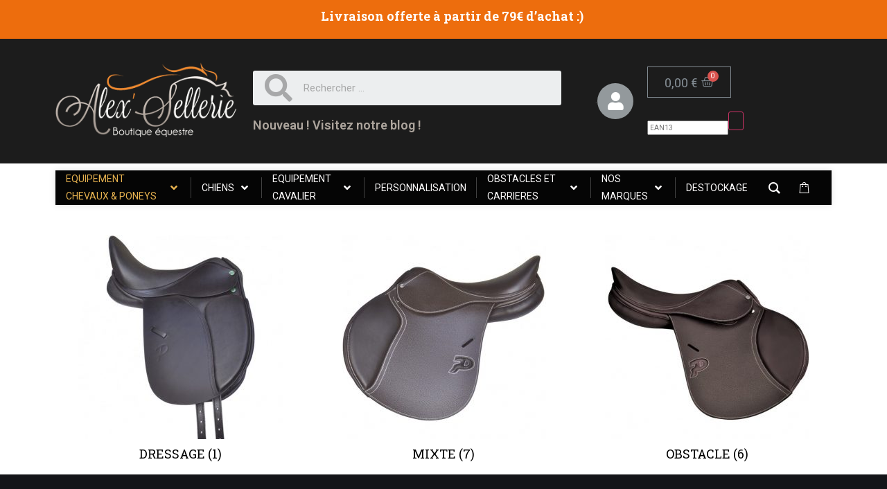

--- FILE ---
content_type: text/html; charset=UTF-8
request_url: https://alex-sellerie.fr/categorie-produit/equipement-chevaux-poneys/selles/
body_size: 29818
content:
<!doctype html>
<html lang="fr-FR">
<head>
	<meta charset="UTF-8">
		<meta name="viewport" content="width=device-width, initial-scale=1">
	<link rel="profile" href="http://gmpg.org/xfn/11">
	<meta name="google-site-verification" content="ZSK7G6COnoHbLuEUIkjSmN4uMehKKyBuMsb3AzRHS28" />
	<title>SELLES &#8211; ALEX SELLERIE</title>
<meta name='robots' content='max-image-preview:large' />
<link rel='dns-prefetch' href='//s.w.org' />
<link rel="alternate" type="application/rss+xml" title="ALEX SELLERIE &raquo; Flux" href="https://alex-sellerie.fr/feed/" />
<link rel="alternate" type="application/rss+xml" title="ALEX SELLERIE &raquo; Flux des commentaires" href="https://alex-sellerie.fr/comments/feed/" />
<link rel="alternate" type="application/rss+xml" title="Flux pour ALEX SELLERIE &raquo; SELLES Catégorie" href="https://alex-sellerie.fr/categorie-produit/equipement-chevaux-poneys/selles/feed/" />
		<script type="text/javascript">
			window._wpemojiSettings = {"baseUrl":"https:\/\/s.w.org\/images\/core\/emoji\/13.1.0\/72x72\/","ext":".png","svgUrl":"https:\/\/s.w.org\/images\/core\/emoji\/13.1.0\/svg\/","svgExt":".svg","source":{"concatemoji":"https:\/\/alex-sellerie.fr\/wp-includes\/js\/wp-emoji-release.min.js?ver=5.8.12"}};
			!function(e,a,t){var n,r,o,i=a.createElement("canvas"),p=i.getContext&&i.getContext("2d");function s(e,t){var a=String.fromCharCode;p.clearRect(0,0,i.width,i.height),p.fillText(a.apply(this,e),0,0);e=i.toDataURL();return p.clearRect(0,0,i.width,i.height),p.fillText(a.apply(this,t),0,0),e===i.toDataURL()}function c(e){var t=a.createElement("script");t.src=e,t.defer=t.type="text/javascript",a.getElementsByTagName("head")[0].appendChild(t)}for(o=Array("flag","emoji"),t.supports={everything:!0,everythingExceptFlag:!0},r=0;r<o.length;r++)t.supports[o[r]]=function(e){if(!p||!p.fillText)return!1;switch(p.textBaseline="top",p.font="600 32px Arial",e){case"flag":return s([127987,65039,8205,9895,65039],[127987,65039,8203,9895,65039])?!1:!s([55356,56826,55356,56819],[55356,56826,8203,55356,56819])&&!s([55356,57332,56128,56423,56128,56418,56128,56421,56128,56430,56128,56423,56128,56447],[55356,57332,8203,56128,56423,8203,56128,56418,8203,56128,56421,8203,56128,56430,8203,56128,56423,8203,56128,56447]);case"emoji":return!s([10084,65039,8205,55357,56613],[10084,65039,8203,55357,56613])}return!1}(o[r]),t.supports.everything=t.supports.everything&&t.supports[o[r]],"flag"!==o[r]&&(t.supports.everythingExceptFlag=t.supports.everythingExceptFlag&&t.supports[o[r]]);t.supports.everythingExceptFlag=t.supports.everythingExceptFlag&&!t.supports.flag,t.DOMReady=!1,t.readyCallback=function(){t.DOMReady=!0},t.supports.everything||(n=function(){t.readyCallback()},a.addEventListener?(a.addEventListener("DOMContentLoaded",n,!1),e.addEventListener("load",n,!1)):(e.attachEvent("onload",n),a.attachEvent("onreadystatechange",function(){"complete"===a.readyState&&t.readyCallback()})),(n=t.source||{}).concatemoji?c(n.concatemoji):n.wpemoji&&n.twemoji&&(c(n.twemoji),c(n.wpemoji)))}(window,document,window._wpemojiSettings);
		</script>
		<style type="text/css">
img.wp-smiley,
img.emoji {
	display: inline !important;
	border: none !important;
	box-shadow: none !important;
	height: 1em !important;
	width: 1em !important;
	margin: 0 .07em !important;
	vertical-align: -0.1em !important;
	background: none !important;
	padding: 0 !important;
}
</style>
	<link rel='stylesheet' id='wp-block-library-css'  href='https://alex-sellerie.fr/wp-includes/css/dist/block-library/style.min.css?ver=5.8.12' type='text/css' media='all' />
<link rel='stylesheet' id='wc-blocks-vendors-style-css'  href='https://alex-sellerie.fr/wp-content/plugins/woocommerce/packages/woocommerce-blocks/build/wc-blocks-vendors-style.css?ver=6.1.0' type='text/css' media='all' />
<link rel='stylesheet' id='wc-blocks-style-css'  href='https://alex-sellerie.fr/wp-content/plugins/woocommerce/packages/woocommerce-blocks/build/wc-blocks-style.css?ver=6.1.0' type='text/css' media='all' />
<link rel='stylesheet' id='lpc_pick_up_ws-css'  href='https://alex-sellerie.fr/wp-content/plugins/colissimo-shipping-methods-for-woocommerce/public/css/pickup_ws.css?ver=1.6.6' type='text/css' media='all' />
<link rel='stylesheet' id='lpc_modal-css'  href='https://alex-sellerie.fr/wp-content/plugins/colissimo-shipping-methods-for-woocommerce/includes/css/modal.css?ver=1.6.6' type='text/css' media='all' />
<link rel='stylesheet' id='lpc_pickup_widget-css'  href='https://alex-sellerie.fr/wp-content/plugins/colissimo-shipping-methods-for-woocommerce/public/css/pickup_widget.css?ver=1.6.6' type='text/css' media='all' />
<link rel='stylesheet' id='lpc_tracking-css'  href='https://alex-sellerie.fr/wp-content/plugins/colissimo-shipping-methods-for-woocommerce/public/css/lpc_tracking.css?ver=1.6.6' type='text/css' media='all' />
<link rel='stylesheet' id='lpc_bal_return-css'  href='https://alex-sellerie.fr/wp-content/plugins/colissimo-shipping-methods-for-woocommerce/public/css/lpc_bal_return.css?ver=1.6.6' type='text/css' media='all' />
<link rel='stylesheet' id='style_gf_reboot-css'  href='https://alex-sellerie.fr/wp-content/plugins/gestion-facture/css/reboot.css?ver=5.8.12' type='text/css' media='all' />
<link rel='stylesheet' id='style_gf-css'  href='https://alex-sellerie.fr/wp-content/plugins/gestion-facture/css/basic_display.css?ver=5.8.12' type='text/css' media='all' />
<link rel='stylesheet' id='groovy-menu-style-css'  href='https://alex-sellerie.fr/wp-content/plugins/groovy-menu-free/assets/style/frontend.css?ver=1.4.0' type='text/css' media='all' />
<link rel='stylesheet' id='groovy-menu-style-fonts-groovy-28328-css'  href='https://alex-sellerie.fr/wp-content/uploads/groovy/fonts/groovy-28328.css?ver=1.4.0' type='text/css' media='all' />
<link rel='stylesheet' id='groovy-menu-style-fonts-groovy-69018-css'  href='https://alex-sellerie.fr/wp-content/uploads/groovy/fonts/groovy-69018.css?ver=1.4.0' type='text/css' media='all' />
<link rel='stylesheet' id='groovy-menu-style-fonts-groovy-socicon-css'  href='https://alex-sellerie.fr/wp-content/uploads/groovy/fonts/groovy-socicon.css?ver=1.4.0' type='text/css' media='all' />
<link rel='stylesheet' id='groovy-menu-font-awesome-css'  href='https://alex-sellerie.fr/wp-content/plugins/groovy-menu-free/assets/style/fontawesome.css?ver=1.4.0' type='text/css' media='all' crossorigin='anonymous' />
<link rel='preload' as='font' crossorigin='anonymous' id='groovy-menu-font-awesome-file-css'  href='https://alex-sellerie.fr/wp-content/plugins/groovy-menu-free/assets/fonts/fontawesome-webfont.woff2?v=4.7.0' type='font/woff2' media='all' />
<link rel='stylesheet' id='groovy-menu-font-internal-css'  href='https://alex-sellerie.fr/wp-content/plugins/groovy-menu-free/assets/style/font-internal.css?ver=1.4.0' type='text/css' media='all' crossorigin='anonymous' />
<link rel='preload' as='font' crossorigin='anonymous' id='groovy-menu-font-internal-file-css'  href='https://alex-sellerie.fr/wp-content/plugins/groovy-menu-free/assets/fonts/crane-font.woff?hhxb42' type='font/woff' media='all' />
<link rel='stylesheet' id='tools-commerce-css'  href='https://alex-sellerie.fr/wp-content/plugins/tools-commerce/css/tc.css?ver=5.8.12' type='text/css' media='all' />
<link rel='stylesheet' id='woocommerce-layout-css'  href='https://alex-sellerie.fr/wp-content/plugins/woocommerce/assets/css/woocommerce-layout.css?ver=5.9.0' type='text/css' media='all' />
<link rel='stylesheet' id='woocommerce-smallscreen-css'  href='https://alex-sellerie.fr/wp-content/plugins/woocommerce/assets/css/woocommerce-smallscreen.css?ver=5.9.0' type='text/css' media='only screen and (max-width: 768px)' />
<link rel='stylesheet' id='woocommerce-general-css'  href='https://alex-sellerie.fr/wp-content/plugins/woocommerce/assets/css/woocommerce.css?ver=5.9.0' type='text/css' media='all' />
<style id='woocommerce-inline-inline-css' type='text/css'>
.woocommerce form .form-row .required { visibility: visible; }
</style>
<link rel='stylesheet' id='hello-elementor-css'  href='https://alex-sellerie.fr/wp-content/themes/hello-elementor/style.min.css?ver=2.4.1' type='text/css' media='all' />
<link rel='stylesheet' id='hello-elementor-theme-style-css'  href='https://alex-sellerie.fr/wp-content/themes/hello-elementor/theme.min.css?ver=2.4.1' type='text/css' media='all' />
<link rel='stylesheet' id='elementor-icons-css'  href='https://alex-sellerie.fr/wp-content/plugins/elementor/assets/lib/eicons/css/elementor-icons.min.css?ver=5.13.0' type='text/css' media='all' />
<link rel='stylesheet' id='elementor-frontend-legacy-css'  href='https://alex-sellerie.fr/wp-content/plugins/elementor/assets/css/frontend-legacy.min.css?ver=3.4.8' type='text/css' media='all' />
<link rel='stylesheet' id='elementor-frontend-css'  href='https://alex-sellerie.fr/wp-content/plugins/elementor/assets/css/frontend.min.css?ver=3.4.8' type='text/css' media='all' />
<style id='elementor-frontend-inline-css' type='text/css'>
@font-face{font-family:eicons;src:url(https://alex-sellerie.fr/wp-content/plugins/elementor/assets/lib/eicons/fonts/eicons.eot?5.10.0);src:url(https://alex-sellerie.fr/wp-content/plugins/elementor/assets/lib/eicons/fonts/eicons.eot?5.10.0#iefix) format("embedded-opentype"),url(https://alex-sellerie.fr/wp-content/plugins/elementor/assets/lib/eicons/fonts/eicons.woff2?5.10.0) format("woff2"),url(https://alex-sellerie.fr/wp-content/plugins/elementor/assets/lib/eicons/fonts/eicons.woff?5.10.0) format("woff"),url(https://alex-sellerie.fr/wp-content/plugins/elementor/assets/lib/eicons/fonts/eicons.ttf?5.10.0) format("truetype"),url(https://alex-sellerie.fr/wp-content/plugins/elementor/assets/lib/eicons/fonts/eicons.svg?5.10.0#eicon) format("svg");font-weight:400;font-style:normal}
</style>
<link rel='stylesheet' id='elementor-post-13-css'  href='https://alex-sellerie.fr/wp-content/uploads/elementor/css/post-13.css?ver=1638458833' type='text/css' media='all' />
<link rel='stylesheet' id='elementor-pro-css'  href='https://alex-sellerie.fr/wp-content/plugins/elementor-pro/assets/css/frontend.min.css?ver=3.0.5' type='text/css' media='all' />
<link rel='stylesheet' id='elementor-global-css'  href='https://alex-sellerie.fr/wp-content/uploads/elementor/css/global.css?ver=1671049733' type='text/css' media='all' />
<link rel='stylesheet' id='elementor-post-1008-css'  href='https://alex-sellerie.fr/wp-content/uploads/elementor/css/post-1008.css?ver=1660726584' type='text/css' media='all' />
<link rel='stylesheet' id='elementor-post-1658-css'  href='https://alex-sellerie.fr/wp-content/uploads/elementor/css/post-1658.css?ver=1666970782' type='text/css' media='all' />
<link rel='stylesheet' id='elementor-post-1673-css'  href='https://alex-sellerie.fr/wp-content/uploads/elementor/css/post-1673.css?ver=1642954611' type='text/css' media='all' />
<link rel='stylesheet' id='groovy-menu-preset-style-1600-css'  href='https://alex-sellerie.fr/wp-content/uploads/groovy/preset_1600.css?ver=ef145c551e1e9b6ff67f6cf19beafd1d' type='text/css' media='all' />
<link rel='stylesheet' id='google-fonts-1-css'  href='https://fonts.googleapis.com/css?family=Roboto%3A100%2C100italic%2C200%2C200italic%2C300%2C300italic%2C400%2C400italic%2C500%2C500italic%2C600%2C600italic%2C700%2C700italic%2C800%2C800italic%2C900%2C900italic%7CRoboto+Slab%3A100%2C100italic%2C200%2C200italic%2C300%2C300italic%2C400%2C400italic%2C500%2C500italic%2C600%2C600italic%2C700%2C700italic%2C800%2C800italic%2C900%2C900italic&#038;display=auto&#038;ver=5.8.12' type='text/css' media='all' />
<link rel='stylesheet' id='elementor-icons-shared-0-css'  href='https://alex-sellerie.fr/wp-content/plugins/elementor/assets/lib/font-awesome/css/fontawesome.min.css?ver=5.15.3' type='text/css' media='all' />
<link rel='stylesheet' id='elementor-icons-fa-solid-css'  href='https://alex-sellerie.fr/wp-content/plugins/elementor/assets/lib/font-awesome/css/solid.min.css?ver=5.15.3' type='text/css' media='all' />
<link rel='stylesheet' id='elementor-icons-fa-brands-css'  href='https://alex-sellerie.fr/wp-content/plugins/elementor/assets/lib/font-awesome/css/brands.min.css?ver=5.15.3' type='text/css' media='all' />
<link rel='stylesheet' id='wdp_pricing-table-css'  href='https://alex-sellerie.fr/wp-content/plugins/advanced-dynamic-pricing-for-woocommerce/BaseVersion/assets/css/pricing-table.css?ver=3.3.2' type='text/css' media='all' />
<link rel='stylesheet' id='wdp_deals-table-css'  href='https://alex-sellerie.fr/wp-content/plugins/advanced-dynamic-pricing-for-woocommerce/BaseVersion/assets/css/deals-table.css?ver=3.3.2' type='text/css' media='all' />
<script type='text/javascript' src='https://alex-sellerie.fr/wp-includes/js/jquery/jquery.min.js?ver=3.6.0' id='jquery-core-js'></script>
<script type='text/javascript' src='https://alex-sellerie.fr/wp-includes/js/jquery/jquery-migrate.min.js?ver=3.3.2' id='jquery-migrate-js'></script>
<script type='text/javascript' src='https://alex-sellerie.fr/wp-content/plugins/gestion-facture/js/ajax.js?ver=5.8.12' id='ajax-script-js'></script>
<script type='text/javascript' id='tools-commerce-script-js-extra'>
/* <![CDATA[ */
var tc_js_promo_liste = {"ajaxurl":"https:\/\/alex-sellerie.fr\/wp-content\/plugins\/tools-commerce\/inc\/tc_liste_promo.php"};
var tc_js_add_category = {"ajaxurl":"https:\/\/alex-sellerie.fr\/wp-content\/plugins\/tools-commerce\/inc\/tc_add_category.php"};
var tc_js_del_category = {"ajaxurl":"https:\/\/alex-sellerie.fr\/wp-content\/plugins\/tools-commerce\/inc\/tc_del_category.php"};
var tc_js_list_category = {"ajaxurl":"https:\/\/alex-sellerie.fr\/wp-content\/plugins\/tools-commerce\/inc\/tc_list_category.php"};
var tc_js_add_product = {"ajaxurl":"https:\/\/alex-sellerie.fr\/wp-content\/plugins\/tools-commerce\/inc\/tc_add_product.php"};
var tc_js_del_product = {"ajaxurl":"https:\/\/alex-sellerie.fr\/wp-content\/plugins\/tools-commerce\/inc\/tc_del_product.php"};
var tc_js_list_product = {"ajaxurl":"https:\/\/alex-sellerie.fr\/wp-content\/plugins\/tools-commerce\/inc\/tc_list_product.php"};
var tc_js_add_customer = {"ajaxurl":"https:\/\/alex-sellerie.fr\/wp-content\/plugins\/tools-commerce\/inc\/tc_add_customer.php"};
var tc_js_del_customer = {"ajaxurl":"https:\/\/alex-sellerie.fr\/wp-content\/plugins\/tools-commerce\/inc\/tc_del_customer.php"};
var tc_js_list_customer = {"ajaxurl":"https:\/\/alex-sellerie.fr\/wp-content\/plugins\/tools-commerce\/inc\/tc_list_customer.php"};
/* ]]> */
</script>
<script type='text/javascript' src='https://alex-sellerie.fr/wp-content/plugins/tools-commerce/js/tc.js?ver=5.8.12' id='tools-commerce-script-js'></script>
<script type='text/javascript' id='wdp_deals-js-extra'>
/* <![CDATA[ */
var script_data = {"ajaxurl":"https:\/\/alex-sellerie.fr\/wp-admin\/admin-ajax.php","update_price_with_qty":"","js_init_trigger":""};
/* ]]> */
</script>
<script type='text/javascript' src='https://alex-sellerie.fr/wp-content/plugins/advanced-dynamic-pricing-for-woocommerce/BaseVersion/assets/js/frontend.js?ver=3.3.2' id='wdp_deals-js'></script>
<link rel="https://api.w.org/" href="https://alex-sellerie.fr/wp-json/" /><link rel="alternate" type="application/json" href="https://alex-sellerie.fr/wp-json/wp/v2/product_cat/282" /><link rel="EditURI" type="application/rsd+xml" title="RSD" href="https://alex-sellerie.fr/xmlrpc.php?rsd" />
<link rel="wlwmanifest" type="application/wlwmanifest+xml" href="https://alex-sellerie.fr/wp-includes/wlwmanifest.xml" /> 
<meta name="generator" content="WordPress 5.8.12" />
<meta name="generator" content="WooCommerce 5.9.0" />
		<script type="text/javascript">
			var tc_agence_plugin_url="/var/www/html/alex/wordpress/wp-content/plugins/tools-commerce/";
			var tc_agence_version="1.0";
		</script>	<noscript><style>.woocommerce-product-gallery{ opacity: 1 !important; }</style></noscript>
	        <style type="text/css">
            .wdp_bulk_table_content .wdp_pricing_table_caption { color: #6d6d6d ! important} .wdp_bulk_table_content table thead td { color: #6d6d6d ! important} .wdp_bulk_table_content table thead td { background-color: #efefef ! important} .wdp_bulk_table_content table tbody td { color: #6d6d6d ! important} .wdp_bulk_table_content table tbody td { background-color: #ffffff ! important} .wdp_bulk_table_content .wdp_pricing_table_footer { color: #6d6d6d ! important}        </style>
        			<script  type="text/javascript">
				!function(f,b,e,v,n,t,s){if(f.fbq)return;n=f.fbq=function(){n.callMethod?
					n.callMethod.apply(n,arguments):n.queue.push(arguments)};if(!f._fbq)f._fbq=n;
					n.push=n;n.loaded=!0;n.version='2.0';n.queue=[];t=b.createElement(e);t.async=!0;
					t.src=v;s=b.getElementsByTagName(e)[0];s.parentNode.insertBefore(t,s)}(window,
					document,'script','https://connect.facebook.net/en_US/fbevents.js');
			</script>
			<!-- WooCommerce Facebook Integration Begin -->
			<script  type="text/javascript">

				fbq('init', '722823308825139', {}, {
    "agent": "woocommerce-5.9.0-2.6.17"
});

				fbq( 'track', 'PageView', {
    "source": "woocommerce",
    "version": "5.9.0",
    "pluginVersion": "2.6.17"
} );

				document.addEventListener( 'DOMContentLoaded', function() {
					jQuery && jQuery( function( $ ) {
						// Insert placeholder for events injected when a product is added to the cart through AJAX.
						$( document.body ).append( '<div class=\"wc-facebook-pixel-event-placeholder\"></div>' );
					} );
				}, false );

			</script>
			<!-- WooCommerce Facebook Integration End -->
			<link rel="icon" href="https://alex-sellerie.fr/wp-content/uploads/2020/12/cropped-logo_alex-1-32x32.png" sizes="32x32" />
<link rel="icon" href="https://alex-sellerie.fr/wp-content/uploads/2020/12/cropped-logo_alex-1-192x192.png" sizes="192x192" />
<link rel="apple-touch-icon" href="https://alex-sellerie.fr/wp-content/uploads/2020/12/cropped-logo_alex-1-180x180.png" />
<meta name="msapplication-TileImage" content="https://alex-sellerie.fr/wp-content/uploads/2020/12/cropped-logo_alex-1-270x270.png" />
</head>
<body class="archive tax-product_cat term-selles term-282 wp-custom-logo theme-hello-elementor groovy_menu_1-4-0 woocommerce woocommerce-page woocommerce-no-js elementor-default elementor-template-full-width elementor-kit-13 elementor-page-1673">

		<div data-elementor-type="header" data-elementor-id="1008" class="elementor elementor-1008 elementor-location-header" data-elementor-settings="[]">
		<div class="elementor-section-wrap">
					<section class="elementor-section elementor-top-section elementor-element elementor-element-035e018 elementor-section-full_width elementor-section-height-default elementor-section-height-default" data-id="035e018" data-element_type="section" data-settings="{&quot;background_background&quot;:&quot;classic&quot;}">
						<div class="elementor-container elementor-column-gap-default">
							<div class="elementor-row">
					<div class="elementor-column elementor-col-50 elementor-top-column elementor-element elementor-element-005a6f7" data-id="005a6f7" data-element_type="column">
			<div class="elementor-column-wrap elementor-element-populated">
							<div class="elementor-widget-wrap">
						<div class="elementor-element elementor-element-0531180 elementor-widget elementor-widget-text-editor" data-id="0531180" data-element_type="widget" data-widget_type="text-editor.default">
				<div class="elementor-widget-container">
								<div class="elementor-text-editor elementor-clearfix">
									</div>
						</div>
				</div>
						</div>
					</div>
		</div>
				<div class="elementor-column elementor-col-50 elementor-top-column elementor-element elementor-element-b6f8225" data-id="b6f8225" data-element_type="column">
			<div class="elementor-column-wrap elementor-element-populated">
							<div class="elementor-widget-wrap">
						<div class="elementor-element elementor-element-66bb5c1 elementor-invisible elementor-widget elementor-widget-text-editor" data-id="66bb5c1" data-element_type="widget" data-settings="{&quot;_animation&quot;:&quot;zoomIn&quot;,&quot;motion_fx_motion_fx_scrolling&quot;:&quot;yes&quot;,&quot;motion_fx_devices&quot;:[&quot;desktop&quot;,&quot;tablet&quot;,&quot;mobile&quot;]}" data-widget_type="text-editor.default">
				<div class="elementor-widget-container">
								<div class="elementor-text-editor elementor-clearfix">
				<p><strong>Livraison offerte à partir de 79€ d&#8217;achat :)</strong></p>					</div>
						</div>
				</div>
						</div>
					</div>
		</div>
								</div>
					</div>
		</section>
				<header class="elementor-section elementor-top-section elementor-element elementor-element-13309c84 elementor-section-content-middle elementor-section-height-min-height elementor-section-boxed elementor-section-height-default elementor-section-items-middle" data-id="13309c84" data-element_type="section" data-settings="{&quot;background_background&quot;:&quot;classic&quot;}">
						<div class="elementor-container elementor-column-gap-default">
							<div class="elementor-row">
					<div class="elementor-column elementor-col-25 elementor-top-column elementor-element elementor-element-4a9a7339" data-id="4a9a7339" data-element_type="column">
			<div class="elementor-column-wrap elementor-element-populated">
							<div class="elementor-widget-wrap">
						<div class="elementor-element elementor-element-60aed5d elementor-widget elementor-widget-theme-site-logo elementor-widget-image" data-id="60aed5d" data-element_type="widget" data-widget_type="theme-site-logo.default">
				<div class="elementor-widget-container">
								<div class="elementor-image">
													<a href="https://alex-sellerie.fr">
							<img width="300" height="131" src="https://alex-sellerie.fr/wp-content/uploads/2020/12/logo_alex.png" class="attachment-medium_large size-medium_large" alt="alex-sellerie" loading="lazy" />								</a>
														</div>
						</div>
				</div>
						</div>
					</div>
		</div>
				<div class="elementor-column elementor-col-25 elementor-top-column elementor-element elementor-element-7bff9aca" data-id="7bff9aca" data-element_type="column">
			<div class="elementor-column-wrap elementor-element-populated">
							<div class="elementor-widget-wrap">
						<div class="elementor-element elementor-element-b662a3e elementor-search-form--skin-minimal elementor-widget elementor-widget-search-form" data-id="b662a3e" data-element_type="widget" data-settings="{&quot;skin&quot;:&quot;minimal&quot;}" data-widget_type="search-form.default">
				<div class="elementor-widget-container">
					<form class="elementor-search-form" role="search" action="https://alex-sellerie.fr" method="get">
									<div class="elementor-search-form__container">
									<div class="elementor-search-form__icon">
						<i class="fa fa-search" aria-hidden="true"></i>
						<span class="elementor-screen-only">Rechercher </span>
					</div>
								<input placeholder="Rechercher ..." class="elementor-search-form__input" type="search" name="s" title="Rechercher " value="">
															</div>
		</form>
				</div>
				</div>
				<div class="elementor-element elementor-element-1bb252b elementor-widget elementor-widget-heading" data-id="1bb252b" data-element_type="widget" data-widget_type="heading.default">
				<div class="elementor-widget-container">
			<h5 class="elementor-heading-title elementor-size-default"><a href="https://blog.alex-sellerie.fr" target="_blank">Nouveau ! Visitez notre blog !</a></h5>		</div>
				</div>
						</div>
					</div>
		</div>
				<div class="elementor-column elementor-col-25 elementor-top-column elementor-element elementor-element-ec1826d" data-id="ec1826d" data-element_type="column">
			<div class="elementor-column-wrap elementor-element-populated">
							<div class="elementor-widget-wrap">
						<div class="elementor-element elementor-element-5b9769a elementor-view-stacked elementor-vertical-align-middle elementor-position-right elementor-shape-circle elementor-widget elementor-widget-icon-box" data-id="5b9769a" data-element_type="widget" data-widget_type="icon-box.default">
				<div class="elementor-widget-container">
					<div class="elementor-icon-box-wrapper">
						<div class="elementor-icon-box-icon">
				<a class="elementor-icon elementor-animation-" href="https://alex-sellerie.fr/mon-compte/">
				<i aria-hidden="true" class="fas fa-user"></i>				</a>
			</div>
						<div class="elementor-icon-box-content">
				<div class="elementor-icon-box-title">
					<a href="https://alex-sellerie.fr/mon-compte/" >
											</a>
				</div>
									<p class="elementor-icon-box-description">
						.					</p>
							</div>
		</div>
				</div>
				</div>
						</div>
					</div>
		</div>
				<div class="elementor-column elementor-col-25 elementor-top-column elementor-element elementor-element-e5ba5f7" data-id="e5ba5f7" data-element_type="column">
			<div class="elementor-column-wrap elementor-element-populated">
							<div class="elementor-widget-wrap">
						<div class="elementor-element elementor-element-f91f9f1 toggle-icon--basket-medium elementor-menu-cart--items-indicator-bubble elementor-menu-cart--show-subtotal-yes elementor-menu-cart--show-divider-yes elementor-menu-cart--show-remove-button-yes elementor-menu-cart--buttons-inline elementor-widget elementor-widget-woocommerce-menu-cart" data-id="f91f9f1" data-element_type="widget" data-widget_type="woocommerce-menu-cart.default">
				<div class="elementor-widget-container">
					<div class="elementor-menu-cart__wrapper">
						<div class="elementor-menu-cart__container elementor-lightbox" aria-expanded="false">
				<div class="elementor-menu-cart__main" aria-expanded="false">
					<div class="elementor-menu-cart__close-button"></div>
					<div class="widget_shopping_cart_content"></div>
				</div>
			</div>
						<div class="elementor-menu-cart__toggle elementor-button-wrapper">
			<a id="elementor-menu-cart__toggle_button" href="#" class="elementor-button elementor-size-sm">
				<span class="elementor-button-text"><span class="woocommerce-Price-amount amount"><bdi>0,00&nbsp;<span class="woocommerce-Price-currencySymbol">&euro;</span></bdi></span></span>
				<span class="elementor-button-icon" data-counter="0">
					<i class="eicon" aria-hidden="true"></i>
					<span class="elementor-screen-only">Panier</span>
				</span>
			</a>
		</div>

								</div> <!-- close elementor-menu-cart__wrapper -->
				</div>
				</div>
				<div class="elementor-element elementor-element-15cdb3b elementor-widget elementor-widget-shortcode" data-id="15cdb3b" data-element_type="widget" data-widget_type="shortcode.default">
				<div class="elementor-widget-container">
			<form action='https://alex-sellerie.fr/recherche-ean13'><input id='AS_ean13' name='AS_ean13' placeholder='EAN13'><input type='submit'></form>		<div class="elementor-shortcode"></div>
				</div>
				</div>
						</div>
					</div>
		</div>
								</div>
					</div>
		</header>
				<section class="elementor-section elementor-top-section elementor-element elementor-element-a9ddd30 elementor-section-stretched elementor-section-boxed elementor-section-height-default elementor-section-height-default" data-id="a9ddd30" data-element_type="section" data-settings="{&quot;stretch_section&quot;:&quot;section-stretched&quot;}">
						<div class="elementor-container elementor-column-gap-default">
							<div class="elementor-row">
					<div class="elementor-column elementor-col-100 elementor-top-column elementor-element elementor-element-798e7b1" data-id="798e7b1" data-element_type="column">
			<div class="elementor-column-wrap elementor-element-populated">
							<div class="elementor-widget-wrap">
						<div class="elementor-element elementor-element-297b0b2 elementor-widget elementor-widget-groovy_menu_plugin" data-id="297b0b2" data-element_type="widget" data-widget_type="groovy_menu_plugin.default">
				<div class="elementor-widget-container">
			
	<header class="gm-navbar gm-preset-id-1600 gm-navbar--align-left gm-navbar--style-1 gm-top-links-align-left gm-navbar--toolbar-true gm-navbar--has-divider gm-navbar--has-shadow gm-navbar--shadow-tiny gm-navbar--shadow-dropdown-medium gm-dropdown-hover-style-default gm-dropdown-appearance-fade-in-out gm-dropdown-with-scrollbar"
	        id="gm-692e1e60b00dc" data-version="1.4.0">
		<div class="gm-wrapper">
				<div class="gm-toolbar" id="gm-toolbar">
					<div class="gm-toolbar-bg"></div><div class="gm-container"><div class="gm-toolbar-left"><div class="gm-toolbar-contacts"></div></div><div class="gm-toolbar-right"><ul class="gm-toolbar-socials-list"></ul></div></div></div><div class="gm-inner">
				<div class="gm-inner-bg"></div>
				<div class="gm-container"><div class="gm-logo"></div><span class="gm-menu-btn">	<span class="gm-menu-btn__inner">	<i class="fa fa-bars"></i>	</span></span><div class="gm-main-menu-wrapper"><nav id="gm-main-menu"><ul id="menu-chloe" class="gm-navbar-nav"><li id="menu-item-3969" class="menu-item menu-item-type-taxonomy menu-item-object-product_cat current-product_cat-ancestor current-menu-ancestor current-menu-parent current-product_cat-parent menu-item-has-children gm-menu-item gm-menu-item--lvl-0 gm-dropdown"><a href="https://alex-sellerie.fr/categorie-produit/equipement-chevaux-poneys/" class="gm-anchor gm-dropdown-toggle"><span class="gm-menu-item__txt-wrapper"><span class="gm-menu-item__txt">EQUIPEMENT CHEVAUX &amp; PONEYS</span></span><span class="gm-caret" aria-label="dropdown"><i class="fa fa-fw fa-angle-down"></i></span></a>
<div class="gm-dropdown-menu-wrapper"><ul class="gm-dropdown-menu gm-dropdown-menu--lvl-1" >
	<li id="menu-item-7950" class="menu-item menu-item-type-taxonomy menu-item-object-product_cat current-menu-item menu-item-has-children gm-menu-item gm-menu-item--lvl-1 gm-dropdown gm-dropdown-submenu"><a href="https://alex-sellerie.fr/categorie-produit/equipement-chevaux-poneys/selles/" class="gm-anchor gm-dropdown-toggle gm-menu-item__link"><span class="gm-menu-item__txt-wrapper"><span class="gm-menu-item__txt">SELLES</span></span><span class="gm-caret" aria-label="submenu"><i class="fa fa-fw fa-angle-right"></i></span></a>
	<div class="gm-dropdown-menu-wrapper"><ul class="gm-dropdown-menu gm-dropdown-menu--lvl-2" >
		<li id="menu-item-10064" class="menu-item menu-item-type-taxonomy menu-item-object-product_cat gm-menu-item gm-menu-item--lvl-2"><a href="https://alex-sellerie.fr/categorie-produit/equipement-chevaux-poneys/selles/obstacle/" class="gm-anchor gm-menu-item__link"><span class="gm-menu-item__txt-wrapper"><span class="gm-menu-item__txt">OBSTACLE</span></span></a></li>
		<li id="menu-item-10065" class="menu-item menu-item-type-taxonomy menu-item-object-product_cat gm-menu-item gm-menu-item--lvl-2"><a href="https://alex-sellerie.fr/categorie-produit/equipement-chevaux-poneys/selles/mixte/" class="gm-anchor gm-menu-item__link"><span class="gm-menu-item__txt-wrapper"><span class="gm-menu-item__txt">MIXTE</span></span></a></li>
		<li id="menu-item-10066" class="menu-item menu-item-type-taxonomy menu-item-object-product_cat gm-menu-item gm-menu-item--lvl-2"><a href="https://alex-sellerie.fr/categorie-produit/equipement-chevaux-poneys/selles/dressage/" class="gm-anchor gm-menu-item__link"><span class="gm-menu-item__txt-wrapper"><span class="gm-menu-item__txt">DRESSAGE</span></span></a></li>
	</ul></div>
</li>
	<li id="menu-item-3974" class="menu-item menu-item-type-taxonomy menu-item-object-product_cat menu-item-has-children gm-menu-item gm-menu-item--lvl-1 gm-dropdown gm-dropdown-submenu"><a href="https://alex-sellerie.fr/categorie-produit/equipement-chevaux-poneys/equipement-de-la-selle/" class="gm-anchor gm-dropdown-toggle gm-menu-item__link"><span class="gm-menu-item__txt-wrapper"><span class="gm-menu-item__txt">EQUIPEMENT DE LA SELLE</span></span><span class="gm-caret" aria-label="submenu"><i class="fa fa-fw fa-angle-right"></i></span></a>
	<div class="gm-dropdown-menu-wrapper"><ul class="gm-dropdown-menu gm-dropdown-menu--lvl-2" >
		<li id="menu-item-3977" class="menu-item menu-item-type-taxonomy menu-item-object-product_cat gm-menu-item gm-menu-item--lvl-2"><a href="https://alex-sellerie.fr/categorie-produit/equipement-chevaux-poneys/equipement-de-la-selle/sangle/" class="gm-anchor gm-menu-item__link"><span class="gm-menu-item__txt-wrapper"><span class="gm-menu-item__txt">SANGLE</span></span></a></li>
		<li id="menu-item-8186" class="menu-item menu-item-type-taxonomy menu-item-object-product_cat gm-menu-item gm-menu-item--lvl-2"><a href="https://alex-sellerie.fr/categorie-produit/equipement-chevaux-poneys/equipement-de-la-selle/sangle-bavette/" class="gm-anchor gm-menu-item__link"><span class="gm-menu-item__txt-wrapper"><span class="gm-menu-item__txt">SANGLE BAVETTE</span></span></a></li>
		<li id="menu-item-8501" class="menu-item menu-item-type-taxonomy menu-item-object-product_cat gm-menu-item gm-menu-item--lvl-2"><a href="https://alex-sellerie.fr/categorie-produit/equipement-chevaux-poneys/equipement-de-la-selle/croupiere/" class="gm-anchor gm-menu-item__link"><span class="gm-menu-item__txt-wrapper"><span class="gm-menu-item__txt">CROUPIERE</span></span></a></li>
		<li id="menu-item-3976" class="menu-item menu-item-type-taxonomy menu-item-object-product_cat gm-menu-item gm-menu-item--lvl-2"><a href="https://alex-sellerie.fr/categorie-produit/equipement-chevaux-poneys/equipement-de-la-selle/etriviere/" class="gm-anchor gm-menu-item__link"><span class="gm-menu-item__txt-wrapper"><span class="gm-menu-item__txt">ETRIVIERE</span></span></a></li>
		<li id="menu-item-3975" class="menu-item menu-item-type-taxonomy menu-item-object-product_cat gm-menu-item gm-menu-item--lvl-2"><a href="https://alex-sellerie.fr/categorie-produit/equipement-chevaux-poneys/equipement-de-la-selle/etrier/" class="gm-anchor gm-menu-item__link"><span class="gm-menu-item__txt-wrapper"><span class="gm-menu-item__txt">ETRIER</span></span></a></li>
		<li id="menu-item-11625" class="menu-item menu-item-type-taxonomy menu-item-object-product_cat gm-menu-item gm-menu-item--lvl-2"><a href="https://alex-sellerie.fr/categorie-produit/equipement-chevaux-poneys/equipement-de-la-selle/accessoire-etrier/" class="gm-anchor gm-menu-item__link"><span class="gm-menu-item__txt-wrapper"><span class="gm-menu-item__txt">ACCESSOIRE ETRIER</span></span></a></li>
	</ul></div>
</li>
	<li id="menu-item-3978" class="menu-item menu-item-type-taxonomy menu-item-object-product_cat menu-item-has-children gm-menu-item gm-menu-item--lvl-1 gm-dropdown gm-dropdown-submenu"><a href="https://alex-sellerie.fr/categorie-produit/equipement-chevaux-poneys/briderie/" class="gm-anchor gm-dropdown-toggle gm-menu-item__link"><span class="gm-menu-item__txt-wrapper"><span class="gm-menu-item__txt">BRIDERIE</span></span><span class="gm-caret" aria-label="submenu"><i class="fa fa-fw fa-angle-right"></i></span></a>
	<div class="gm-dropdown-menu-wrapper"><ul class="gm-dropdown-menu gm-dropdown-menu--lvl-2" >
		<li id="menu-item-3980" class="menu-item menu-item-type-taxonomy menu-item-object-product_cat gm-menu-item gm-menu-item--lvl-2"><a href="https://alex-sellerie.fr/categorie-produit/equipement-chevaux-poneys/briderie/bridon/" class="gm-anchor gm-menu-item__link"><span class="gm-menu-item__txt-wrapper"><span class="gm-menu-item__txt">BRIDON</span></span></a></li>
		<li id="menu-item-5670" class="menu-item menu-item-type-taxonomy menu-item-object-product_cat gm-menu-item gm-menu-item--lvl-2"><a href="https://alex-sellerie.fr/categorie-produit/equipement-chevaux-poneys/briderie/muserolle/" class="gm-anchor gm-menu-item__link"><span class="gm-menu-item__txt-wrapper"><span class="gm-menu-item__txt">MUSEROLLE</span></span></a></li>
		<li id="menu-item-3981" class="menu-item menu-item-type-taxonomy menu-item-object-product_cat gm-menu-item gm-menu-item--lvl-2"><a href="https://alex-sellerie.fr/categorie-produit/equipement-chevaux-poneys/briderie/renes/" class="gm-anchor gm-menu-item__link"><span class="gm-menu-item__txt-wrapper"><span class="gm-menu-item__txt">RENES</span></span></a></li>
		<li id="menu-item-3979" class="menu-item menu-item-type-taxonomy menu-item-object-product_cat gm-menu-item gm-menu-item--lvl-2"><a href="https://alex-sellerie.fr/categorie-produit/equipement-chevaux-poneys/briderie/accessoires/" class="gm-anchor gm-menu-item__link"><span class="gm-menu-item__txt-wrapper"><span class="gm-menu-item__txt">ACCESSOIRE BRIDERIE</span></span></a></li>
		<li id="menu-item-3982" class="menu-item menu-item-type-taxonomy menu-item-object-product_cat gm-menu-item gm-menu-item--lvl-2"><a href="https://alex-sellerie.fr/categorie-produit/equipement-chevaux-poneys/briderie/licol-et-longe/" class="gm-anchor gm-menu-item__link"><span class="gm-menu-item__txt-wrapper"><span class="gm-menu-item__txt">LICOL ET LONGE</span></span></a></li>
		<li id="menu-item-8958" class="menu-item menu-item-type-taxonomy menu-item-object-product_cat gm-menu-item gm-menu-item--lvl-2"><a href="https://alex-sellerie.fr/categorie-produit/equipement-chevaux-poneys/briderie/montant/" class="gm-anchor gm-menu-item__link"><span class="gm-menu-item__txt-wrapper"><span class="gm-menu-item__txt">MONTANT</span></span></a></li>
		<li id="menu-item-9516" class="menu-item menu-item-type-taxonomy menu-item-object-product_cat gm-menu-item gm-menu-item--lvl-2"><a href="https://alex-sellerie.fr/categorie-produit/equipement-chevaux-poneys/briderie/tetiere/" class="gm-anchor gm-menu-item__link"><span class="gm-menu-item__txt-wrapper"><span class="gm-menu-item__txt">TETIERE</span></span></a></li>
	</ul></div>
</li>
	<li id="menu-item-3983" class="menu-item menu-item-type-taxonomy menu-item-object-product_cat menu-item-has-children gm-menu-item gm-menu-item--lvl-1 gm-dropdown gm-dropdown-submenu"><a href="https://alex-sellerie.fr/categorie-produit/equipement-chevaux-poneys/enrenement/" class="gm-anchor gm-dropdown-toggle gm-menu-item__link"><span class="gm-menu-item__txt-wrapper"><span class="gm-menu-item__txt">ENRÊNEMENT</span></span><span class="gm-caret" aria-label="submenu"><i class="fa fa-fw fa-angle-right"></i></span></a>
	<div class="gm-dropdown-menu-wrapper"><ul class="gm-dropdown-menu gm-dropdown-menu--lvl-2" >
		<li id="menu-item-3985" class="menu-item menu-item-type-taxonomy menu-item-object-product_cat gm-menu-item gm-menu-item--lvl-2"><a href="https://alex-sellerie.fr/categorie-produit/equipement-chevaux-poneys/enrenement/martingale/" class="gm-anchor gm-menu-item__link"><span class="gm-menu-item__txt-wrapper"><span class="gm-menu-item__txt">MARTINGALE</span></span></a></li>
		<li id="menu-item-3984" class="menu-item menu-item-type-taxonomy menu-item-object-product_cat gm-menu-item gm-menu-item--lvl-2"><a href="https://alex-sellerie.fr/categorie-produit/equipement-chevaux-poneys/enrenement/collier-de-chasse/" class="gm-anchor gm-menu-item__link"><span class="gm-menu-item__txt-wrapper"><span class="gm-menu-item__txt">COLLIER DE CHASSE</span></span></a></li>
		<li id="menu-item-3986" class="menu-item menu-item-type-taxonomy menu-item-object-product_cat gm-menu-item gm-menu-item--lvl-2"><a href="https://alex-sellerie.fr/categorie-produit/equipement-chevaux-poneys/enrenement/gogue/" class="gm-anchor gm-menu-item__link"><span class="gm-menu-item__txt-wrapper"><span class="gm-menu-item__txt">GOGUE</span></span></a></li>
		<li id="menu-item-3987" class="menu-item menu-item-type-taxonomy menu-item-object-product_cat gm-menu-item gm-menu-item--lvl-2"><a href="https://alex-sellerie.fr/categorie-produit/equipement-chevaux-poneys/enrenement/renes-allemande/" class="gm-anchor gm-menu-item__link"><span class="gm-menu-item__txt-wrapper"><span class="gm-menu-item__txt">RÊNES ALLEMANDE</span></span></a></li>
		<li id="menu-item-5625" class="menu-item menu-item-type-taxonomy menu-item-object-product_cat gm-menu-item gm-menu-item--lvl-2"><a href="https://alex-sellerie.fr/categorie-produit/equipement-chevaux-poneys/enrenement/howlett/" class="gm-anchor gm-menu-item__link"><span class="gm-menu-item__txt-wrapper"><span class="gm-menu-item__txt">HOWLETT</span></span></a></li>
		<li id="menu-item-3988" class="menu-item menu-item-type-taxonomy menu-item-object-product_cat gm-menu-item gm-menu-item--lvl-2"><a href="https://alex-sellerie.fr/categorie-produit/equipement-chevaux-poneys/enrenement/surfaix/" class="gm-anchor gm-menu-item__link"><span class="gm-menu-item__txt-wrapper"><span class="gm-menu-item__txt">SURFAIX ET CAVECONS</span></span></a></li>
		<li id="menu-item-3989" class="menu-item menu-item-type-taxonomy menu-item-object-product_cat gm-menu-item gm-menu-item--lvl-2"><a href="https://alex-sellerie.fr/categorie-produit/equipement-chevaux-poneys/enrenement/longe-de-travail/" class="gm-anchor gm-menu-item__link"><span class="gm-menu-item__txt-wrapper"><span class="gm-menu-item__txt">LONGE DE TRAVAIL</span></span></a></li>
	</ul></div>
</li>
	<li id="menu-item-3990" class="menu-item menu-item-type-taxonomy menu-item-object-product_cat menu-item-has-children gm-menu-item gm-menu-item--lvl-1 gm-dropdown gm-dropdown-submenu"><a href="https://alex-sellerie.fr/categorie-produit/equipement-chevaux-poneys/embouchure/" class="gm-anchor gm-dropdown-toggle gm-menu-item__link"><span class="gm-menu-item__txt-wrapper"><span class="gm-menu-item__txt">EMBOUCHURE</span></span><span class="gm-caret" aria-label="submenu"><i class="fa fa-fw fa-angle-right"></i></span></a>
	<div class="gm-dropdown-menu-wrapper"><ul class="gm-dropdown-menu gm-dropdown-menu--lvl-2" >
		<li id="menu-item-9093" class="menu-item menu-item-type-taxonomy menu-item-object-product_cat gm-menu-item gm-menu-item--lvl-2"><a href="https://alex-sellerie.fr/categorie-produit/equipement-chevaux-poneys/embouchure/mors-anti-cabreur/" class="gm-anchor gm-menu-item__link"><span class="gm-menu-item__txt-wrapper"><span class="gm-menu-item__txt">MORS ANTI-CABREUR</span></span></a></li>
		<li id="menu-item-9020" class="menu-item menu-item-type-taxonomy menu-item-object-product_cat gm-menu-item gm-menu-item--lvl-2"><a href="https://alex-sellerie.fr/categorie-produit/equipement-chevaux-poneys/embouchure/mors-anti-passe-langue/" class="gm-anchor gm-menu-item__link"><span class="gm-menu-item__txt-wrapper"><span class="gm-menu-item__txt">MORS ANTI-PASSE LANGUE</span></span></a></li>
		<li id="menu-item-9103" class="menu-item menu-item-type-taxonomy menu-item-object-product_cat gm-menu-item gm-menu-item--lvl-2"><a href="https://alex-sellerie.fr/categorie-produit/equipement-chevaux-poneys/embouchure/mors-a-passage-de-langues/" class="gm-anchor gm-menu-item__link"><span class="gm-menu-item__txt-wrapper"><span class="gm-menu-item__txt">MORS A PASSAGE DE LANGUES</span></span></a></li>
		<li id="menu-item-4311" class="menu-item menu-item-type-taxonomy menu-item-object-product_cat gm-menu-item gm-menu-item--lvl-2"><a href="https://alex-sellerie.fr/categorie-produit/equipement-chevaux-poneys/embouchure/mors-a-aiguilles/" class="gm-anchor gm-menu-item__link"><span class="gm-menu-item__txt-wrapper"><span class="gm-menu-item__txt">MORS AIGUILLES</span></span></a></li>
		<li id="menu-item-4301" class="menu-item menu-item-type-taxonomy menu-item-object-product_cat gm-menu-item gm-menu-item--lvl-2"><a href="https://alex-sellerie.fr/categorie-produit/equipement-chevaux-poneys/embouchure/mors-a-olives/" class="gm-anchor gm-menu-item__link"><span class="gm-menu-item__txt-wrapper"><span class="gm-menu-item__txt">MORS OLIVES</span></span></a></li>
		<li id="menu-item-4302" class="menu-item menu-item-type-taxonomy menu-item-object-product_cat gm-menu-item gm-menu-item--lvl-2"><a href="https://alex-sellerie.fr/categorie-produit/equipement-chevaux-poneys/embouchure/mors-baucher/" class="gm-anchor gm-menu-item__link"><span class="gm-menu-item__txt-wrapper"><span class="gm-menu-item__txt">MORS BAUCHER</span></span></a></li>
		<li id="menu-item-9019" class="menu-item menu-item-type-taxonomy menu-item-object-product_cat gm-menu-item gm-menu-item--lvl-2"><a href="https://alex-sellerie.fr/categorie-produit/equipement-chevaux-poneys/embouchure/mors-combine/" class="gm-anchor gm-menu-item__link"><span class="gm-menu-item__txt-wrapper"><span class="gm-menu-item__txt">MORS COMBINE</span></span></a></li>
		<li id="menu-item-4303" class="menu-item menu-item-type-taxonomy menu-item-object-product_cat gm-menu-item gm-menu-item--lvl-2"><a href="https://alex-sellerie.fr/categorie-produit/equipement-chevaux-poneys/embouchure/mors-double-brisure/" class="gm-anchor gm-menu-item__link"><span class="gm-menu-item__txt-wrapper"><span class="gm-menu-item__txt">MORS DOUBLE-BRISURE</span></span></a></li>
		<li id="menu-item-4304" class="menu-item menu-item-type-taxonomy menu-item-object-product_cat gm-menu-item gm-menu-item--lvl-2"><a href="https://alex-sellerie.fr/categorie-produit/equipement-chevaux-poneys/embouchure/mors-droit/" class="gm-anchor gm-menu-item__link"><span class="gm-menu-item__txt-wrapper"><span class="gm-menu-item__txt">MORS DROIT</span></span></a></li>
		<li id="menu-item-4305" class="menu-item menu-item-type-taxonomy menu-item-object-product_cat gm-menu-item gm-menu-item--lvl-2"><a href="https://alex-sellerie.fr/categorie-produit/equipement-chevaux-poneys/embouchure/mors-hackamore/" class="gm-anchor gm-menu-item__link"><span class="gm-menu-item__txt-wrapper"><span class="gm-menu-item__txt">HACKAMORE</span></span></a></li>
		<li id="menu-item-4307" class="menu-item menu-item-type-taxonomy menu-item-object-product_cat gm-menu-item gm-menu-item--lvl-2"><a href="https://alex-sellerie.fr/categorie-produit/equipement-chevaux-poneys/embouchure/mors-pelham/" class="gm-anchor gm-menu-item__link"><span class="gm-menu-item__txt-wrapper"><span class="gm-menu-item__txt">MORS PELHAM</span></span></a></li>
		<li id="menu-item-4308" class="menu-item menu-item-type-taxonomy menu-item-object-product_cat gm-menu-item gm-menu-item--lvl-2"><a href="https://alex-sellerie.fr/categorie-produit/equipement-chevaux-poneys/embouchure/mors-pessoa/" class="gm-anchor gm-menu-item__link"><span class="gm-menu-item__txt-wrapper"><span class="gm-menu-item__txt">MORS PESSOA</span></span></a></li>
		<li id="menu-item-3991" class="menu-item menu-item-type-taxonomy menu-item-object-product_cat menu-item-has-children gm-menu-item gm-menu-item--lvl-2 gm-dropdown gm-dropdown-submenu"><a href="https://alex-sellerie.fr/categorie-produit/equipement-chevaux-poneys/embouchure/accessoire-embouchure/" class="gm-anchor gm-dropdown-toggle gm-menu-item__link"><span class="gm-menu-item__txt-wrapper"><span class="gm-menu-item__txt">ACCESSOIRE EMBOUCHURE</span></span><span class="gm-caret" aria-label="submenu"><i class="fa fa-fw fa-angle-right"></i></span></a>
		<div class="gm-dropdown-menu-wrapper"><ul class="gm-dropdown-menu gm-dropdown-menu--lvl-3" >
			<li id="menu-item-4299" class="menu-item menu-item-type-taxonomy menu-item-object-product_cat gm-menu-item gm-menu-item--lvl-3"><a href="https://alex-sellerie.fr/categorie-produit/equipement-chevaux-poneys/embouchure/accessoire-embouchure/alliance-de-mors/" class="gm-anchor gm-menu-item__link"><span class="gm-menu-item__txt-wrapper"><span class="gm-menu-item__txt">ALLIANCE DE MORS</span></span></a></li>
			<li id="menu-item-4309" class="menu-item menu-item-type-taxonomy menu-item-object-product_cat gm-menu-item gm-menu-item--lvl-3"><a href="https://alex-sellerie.fr/categorie-produit/equipement-chevaux-poneys/embouchure/accessoire-embouchure/gourmette/" class="gm-anchor gm-menu-item__link"><span class="gm-menu-item__txt-wrapper"><span class="gm-menu-item__txt">GOURMETTE</span></span></a></li>
			<li id="menu-item-4310" class="menu-item menu-item-type-taxonomy menu-item-object-product_cat gm-menu-item gm-menu-item--lvl-3"><a href="https://alex-sellerie.fr/categorie-produit/equipement-chevaux-poneys/embouchure/accessoire-embouchure/rondelle-de-mors/" class="gm-anchor gm-menu-item__link"><span class="gm-menu-item__txt-wrapper"><span class="gm-menu-item__txt">RONDELLE DE MORS</span></span></a></li>
		</ul></div>
</li>
	</ul></div>
</li>
	<li id="menu-item-4002" class="menu-item menu-item-type-taxonomy menu-item-object-product_cat menu-item-has-children gm-menu-item gm-menu-item--lvl-1 gm-dropdown gm-dropdown-submenu"><a href="https://alex-sellerie.fr/categorie-produit/equipement-chevaux-poneys/textile-cheval/" class="gm-anchor gm-dropdown-toggle gm-menu-item__link"><span class="gm-menu-item__txt-wrapper"><span class="gm-menu-item__txt">TEXTILE CHEVAL</span></span><span class="gm-caret" aria-label="submenu"><i class="fa fa-fw fa-angle-right"></i></span></a>
	<div class="gm-dropdown-menu-wrapper"><ul class="gm-dropdown-menu gm-dropdown-menu--lvl-2" >
		<li id="menu-item-4001" class="menu-item menu-item-type-taxonomy menu-item-object-product_cat gm-menu-item gm-menu-item--lvl-2"><a href="https://alex-sellerie.fr/categorie-produit/equipement-chevaux-poneys/textile-cheval/masque-anti-mouches/" class="gm-anchor gm-menu-item__link"><span class="gm-menu-item__txt-wrapper"><span class="gm-menu-item__txt">MASQUE ANTI-MOUCHES</span></span></a></li>
		<li id="menu-item-3995" class="menu-item menu-item-type-taxonomy menu-item-object-product_cat gm-menu-item gm-menu-item--lvl-2"><a href="https://alex-sellerie.fr/categorie-produit/equipement-chevaux-poneys/textile-cheval/chemise/" class="gm-anchor gm-menu-item__link"><span class="gm-menu-item__txt-wrapper"><span class="gm-menu-item__txt">CHEMISE</span></span></a></li>
		<li id="menu-item-3997" class="menu-item menu-item-type-taxonomy menu-item-object-product_cat gm-menu-item gm-menu-item--lvl-2"><a href="https://alex-sellerie.fr/categorie-produit/equipement-chevaux-poneys/textile-cheval/couverture/" class="gm-anchor gm-menu-item__link"><span class="gm-menu-item__txt-wrapper"><span class="gm-menu-item__txt">COUVERTURE DE PRE</span></span></a></li>
		<li id="menu-item-3996" class="menu-item menu-item-type-taxonomy menu-item-object-product_cat gm-menu-item gm-menu-item--lvl-2"><a href="https://alex-sellerie.fr/categorie-produit/equipement-chevaux-poneys/textile-cheval/couverture-decurie/" class="gm-anchor gm-menu-item__link"><span class="gm-menu-item__txt-wrapper"><span class="gm-menu-item__txt">COUVERTURE D&#8217;ECURIE</span></span></a></li>
		<li id="menu-item-3992" class="menu-item menu-item-type-taxonomy menu-item-object-product_cat gm-menu-item gm-menu-item--lvl-2"><a href="https://alex-sellerie.fr/categorie-produit/equipement-chevaux-poneys/textile-cheval/accesoire-couverture/" class="gm-anchor gm-menu-item__link"><span class="gm-menu-item__txt-wrapper"><span class="gm-menu-item__txt">ACCESOIRE COUVERTURE</span></span></a></li>
		<li id="menu-item-3998" class="menu-item menu-item-type-taxonomy menu-item-object-product_cat gm-menu-item gm-menu-item--lvl-2"><a href="https://alex-sellerie.fr/categorie-produit/equipement-chevaux-poneys/textile-cheval/couvre-reins/" class="gm-anchor gm-menu-item__link"><span class="gm-menu-item__txt-wrapper"><span class="gm-menu-item__txt">COUVRE- REINS</span></span></a></li>
		<li id="menu-item-3993" class="menu-item menu-item-type-taxonomy menu-item-object-product_cat gm-menu-item gm-menu-item--lvl-2"><a href="https://alex-sellerie.fr/categorie-produit/equipement-chevaux-poneys/textile-cheval/amortisseur/" class="gm-anchor gm-menu-item__link"><span class="gm-menu-item__txt-wrapper"><span class="gm-menu-item__txt">AMORTISSEUR</span></span></a></li>
		<li id="menu-item-3999" class="menu-item menu-item-type-taxonomy menu-item-object-product_cat gm-menu-item gm-menu-item--lvl-2"><a href="https://alex-sellerie.fr/categorie-produit/equipement-chevaux-poneys/textile-cheval/tapis/" class="gm-anchor gm-menu-item__link"><span class="gm-menu-item__txt-wrapper"><span class="gm-menu-item__txt">TAPIS</span></span></a></li>
		<li id="menu-item-3994" class="menu-item menu-item-type-taxonomy menu-item-object-product_cat gm-menu-item gm-menu-item--lvl-2"><a href="https://alex-sellerie.fr/categorie-produit/equipement-chevaux-poneys/textile-cheval/bonnet-textiles-cheval/" class="gm-anchor gm-menu-item__link"><span class="gm-menu-item__txt-wrapper"><span class="gm-menu-item__txt">BONNET</span></span></a></li>
		<li id="menu-item-8328" class="menu-item menu-item-type-taxonomy menu-item-object-product_cat gm-menu-item gm-menu-item--lvl-2"><a href="https://alex-sellerie.fr/categorie-produit/equipement-chevaux-poneys/textile-cheval/sous-bandage/" class="gm-anchor gm-menu-item__link"><span class="gm-menu-item__txt-wrapper"><span class="gm-menu-item__txt">SOUS BANDAGE</span></span></a></li>
		<li id="menu-item-5676" class="menu-item menu-item-type-taxonomy menu-item-object-product_cat gm-menu-item gm-menu-item--lvl-2"><a href="https://alex-sellerie.fr/categorie-produit/equipement-chevaux-poneys/materiel-ecurie-concours/porte-de-box/" class="gm-anchor gm-menu-item__link"><span class="gm-menu-item__txt-wrapper"><span class="gm-menu-item__txt">PORTE DE BOX</span></span></a></li>
		<li id="menu-item-5677" class="menu-item menu-item-type-taxonomy menu-item-object-product_cat gm-menu-item gm-menu-item--lvl-2"><a href="https://alex-sellerie.fr/categorie-produit/equipement-chevaux-poneys/materiel-ecurie-concours/tenture-de-box/" class="gm-anchor gm-menu-item__link"><span class="gm-menu-item__txt-wrapper"><span class="gm-menu-item__txt">TENTURE DE BOX</span></span></a></li>
	</ul></div>
</li>
	<li id="menu-item-10045" class="menu-item menu-item-type-taxonomy menu-item-object-product_cat menu-item-has-children gm-menu-item gm-menu-item--lvl-1 gm-dropdown gm-dropdown-submenu"><a href="https://alex-sellerie.fr/categorie-produit/equipement-chevaux-poneys/materiel-ecurie-concours/" class="gm-anchor gm-dropdown-toggle gm-menu-item__link"><span class="gm-menu-item__txt-wrapper"><span class="gm-menu-item__txt">MATERIEL ECURIE &amp; CONCOURS</span></span><span class="gm-caret" aria-label="submenu"><i class="fa fa-fw fa-angle-right"></i></span></a>
	<div class="gm-dropdown-menu-wrapper"><ul class="gm-dropdown-menu gm-dropdown-menu--lvl-2" >
		<li id="menu-item-11495" class="menu-item menu-item-type-taxonomy menu-item-object-product_cat gm-menu-item gm-menu-item--lvl-2"><a href="https://alex-sellerie.fr/categorie-produit/equipement-chevaux-poneys/materiel-ecurie-concours/balai-pelle-rateau/" class="gm-anchor gm-menu-item__link"><span class="gm-menu-item__txt-wrapper"><span class="gm-menu-item__txt">ENTRETIEN DES ECURIES</span></span></a></li>
		<li id="menu-item-10046" class="menu-item menu-item-type-taxonomy menu-item-object-product_cat gm-menu-item gm-menu-item--lvl-2"><a href="https://alex-sellerie.fr/categorie-produit/equipement-chevaux-poneys/materiel-ecurie-concours/boite-de-pansage/" class="gm-anchor gm-menu-item__link"><span class="gm-menu-item__txt-wrapper"><span class="gm-menu-item__txt">BOÎTE DE PANSAGE</span></span></a></li>
		<li id="menu-item-11494" class="menu-item menu-item-type-taxonomy menu-item-object-product_cat gm-menu-item gm-menu-item--lvl-2"><a href="https://alex-sellerie.fr/categorie-produit/equipement-chevaux-poneys/materiel-ecurie-concours/filet-a-foin/" class="gm-anchor gm-menu-item__link"><span class="gm-menu-item__txt-wrapper"><span class="gm-menu-item__txt">FILET A FOIN</span></span></a></li>
	</ul></div>
</li>
	<li id="menu-item-3971" class="menu-item menu-item-type-taxonomy menu-item-object-product_cat menu-item-has-children gm-menu-item gm-menu-item--lvl-1 gm-dropdown gm-dropdown-submenu"><a href="https://alex-sellerie.fr/categorie-produit/equipement-chevaux-poneys/bien-etre-et-soins/" class="gm-anchor gm-dropdown-toggle gm-menu-item__link"><span class="gm-menu-item__txt-wrapper"><span class="gm-menu-item__txt">BIEN-ÊTRE ET SOINS</span></span><span class="gm-caret" aria-label="submenu"><i class="fa fa-fw fa-angle-right"></i></span></a>
	<div class="gm-dropdown-menu-wrapper"><ul class="gm-dropdown-menu gm-dropdown-menu--lvl-2" >
		<li id="menu-item-3972" class="menu-item menu-item-type-taxonomy menu-item-object-product_cat gm-menu-item gm-menu-item--lvl-2"><a href="https://alex-sellerie.fr/categorie-produit/equipement-chevaux-poneys/bien-etre-et-soins/bonbon-et-pierre-de-sel/" class="gm-anchor gm-menu-item__link"><span class="gm-menu-item__txt-wrapper"><span class="gm-menu-item__txt">BONBON ET PIERRE DE SEL</span></span></a></li>
		<li id="menu-item-8327" class="menu-item menu-item-type-taxonomy menu-item-object-product_cat gm-menu-item gm-menu-item--lvl-2"><a href="https://alex-sellerie.fr/categorie-produit/equipement-chevaux-poneys/materiel-ecurie-concours/balai-pelle-rateau/" class="gm-anchor gm-menu-item__link"><span class="gm-menu-item__txt-wrapper"><span class="gm-menu-item__txt">ENTRETIEN DES ECURIES</span></span></a></li>
		<li id="menu-item-6516" class="menu-item menu-item-type-taxonomy menu-item-object-product_cat gm-menu-item gm-menu-item--lvl-2"><a href="https://alex-sellerie.fr/categorie-produit/equipement-chevaux-poneys/bien-etre-et-soins/mangeoir-et-auge/" class="gm-anchor gm-menu-item__link"><span class="gm-menu-item__txt-wrapper"><span class="gm-menu-item__txt">MANGEOIRE ET AUGE</span></span></a></li>
		<li id="menu-item-3973" class="menu-item menu-item-type-taxonomy menu-item-object-product_cat gm-menu-item gm-menu-item--lvl-2"><a href="https://alex-sellerie.fr/categorie-produit/equipement-chevaux-poneys/bien-etre-et-soins/pansage/" class="gm-anchor gm-menu-item__link"><span class="gm-menu-item__txt-wrapper"><span class="gm-menu-item__txt">PANSAGE</span></span></a></li>
		<li id="menu-item-4003" class="menu-item menu-item-type-taxonomy menu-item-object-product_cat gm-menu-item gm-menu-item--lvl-2"><a href="https://alex-sellerie.fr/categorie-produit/equipement-chevaux-poneys/bien-etre-et-soins/tondeuse/" class="gm-anchor gm-menu-item__link"><span class="gm-menu-item__txt-wrapper"><span class="gm-menu-item__txt">TONDEUSE ET PEIGNE</span></span></a></li>
		<li id="menu-item-4007" class="menu-item menu-item-type-taxonomy menu-item-object-product_cat gm-menu-item gm-menu-item--lvl-2"><a href="https://alex-sellerie.fr/categorie-produit/equipement-chevaux-poneys/bien-etre-et-soins/soins-de-la-peau-de-la-robe-et-des-crins/" class="gm-anchor gm-menu-item__link"><span class="gm-menu-item__txt-wrapper"><span class="gm-menu-item__txt">SOINS DE LA PEAU, DE LA ROBE ET DES CRINS</span></span></a></li>
		<li id="menu-item-4009" class="menu-item menu-item-type-taxonomy menu-item-object-product_cat gm-menu-item gm-menu-item--lvl-2"><a href="https://alex-sellerie.fr/categorie-produit/equipement-chevaux-poneys/bien-etre-et-soins/soins-du-sabot/" class="gm-anchor gm-menu-item__link"><span class="gm-menu-item__txt-wrapper"><span class="gm-menu-item__txt">SOINS DU SABOT</span></span></a></li>
		<li id="menu-item-4008" class="menu-item menu-item-type-taxonomy menu-item-object-product_cat gm-menu-item gm-menu-item--lvl-2"><a href="https://alex-sellerie.fr/categorie-produit/equipement-chevaux-poneys/bien-etre-et-soins/soins-de-membres-et-articulations/" class="gm-anchor gm-menu-item__link"><span class="gm-menu-item__txt-wrapper"><span class="gm-menu-item__txt">SOINS DES MEMBRES ET ARTICULATIONS</span></span></a></li>
		<li id="menu-item-4663" class="menu-item menu-item-type-taxonomy menu-item-object-product_cat gm-menu-item gm-menu-item--lvl-2"><a href="https://alex-sellerie.fr/categorie-produit/equipement-chevaux-poneys/bien-etre-et-soins/vitalite-et-performance/" class="gm-anchor gm-menu-item__link"><span class="gm-menu-item__txt-wrapper"><span class="gm-menu-item__txt">VITALITE ET PERFORMANCE</span></span></a></li>
		<li id="menu-item-4665" class="menu-item menu-item-type-taxonomy menu-item-object-product_cat gm-menu-item gm-menu-item--lvl-2"><a href="https://alex-sellerie.fr/categorie-produit/equipement-chevaux-poneys/bien-etre-et-soins/respiration/" class="gm-anchor gm-menu-item__link"><span class="gm-menu-item__txt-wrapper"><span class="gm-menu-item__txt">RESPIRATION</span></span></a></li>
		<li id="menu-item-4664" class="menu-item menu-item-type-taxonomy menu-item-object-product_cat gm-menu-item gm-menu-item--lvl-2"><a href="https://alex-sellerie.fr/categorie-produit/equipement-chevaux-poneys/bien-etre-et-soins/jouet/" class="gm-anchor gm-menu-item__link"><span class="gm-menu-item__txt-wrapper"><span class="gm-menu-item__txt">JOUET</span></span></a></li>
	</ul></div>
</li>
	<li id="menu-item-4012" class="menu-item menu-item-type-taxonomy menu-item-object-product_cat menu-item-has-children gm-menu-item gm-menu-item--lvl-1 gm-dropdown gm-dropdown-submenu"><a href="https://alex-sellerie.fr/categorie-produit/equipement-chevaux-poneys/protection/" class="gm-anchor gm-dropdown-toggle gm-menu-item__link"><span class="gm-menu-item__txt-wrapper"><span class="gm-menu-item__txt">PROTECTION DU CHEVAL</span></span><span class="gm-caret" aria-label="submenu"><i class="fa fa-fw fa-angle-right"></i></span></a>
	<div class="gm-dropdown-menu-wrapper"><ul class="gm-dropdown-menu gm-dropdown-menu--lvl-2" >
		<li id="menu-item-4013" class="menu-item menu-item-type-taxonomy menu-item-object-product_cat gm-menu-item gm-menu-item--lvl-2"><a href="https://alex-sellerie.fr/categorie-produit/equipement-chevaux-poneys/protection/transport/" class="gm-anchor gm-menu-item__link"><span class="gm-menu-item__txt-wrapper"><span class="gm-menu-item__txt">PROTECTION DE BOX ET DE TRANSPORT</span></span></a></li>
		<li id="menu-item-4010" class="menu-item menu-item-type-taxonomy menu-item-object-product_cat gm-menu-item gm-menu-item--lvl-2"><a href="https://alex-sellerie.fr/categorie-produit/equipement-chevaux-poneys/protection/protection-de-pre/" class="gm-anchor gm-menu-item__link"><span class="gm-menu-item__txt-wrapper"><span class="gm-menu-item__txt">PROTECTION DE PRE</span></span></a></li>
	</ul></div>
</li>
	<li id="menu-item-4014" class="menu-item menu-item-type-taxonomy menu-item-object-product_cat menu-item-has-children gm-menu-item gm-menu-item--lvl-1 gm-dropdown gm-dropdown-submenu"><a href="https://alex-sellerie.fr/categorie-produit/equipement-chevaux-poneys/entretien-du-cuir/" class="gm-anchor gm-dropdown-toggle gm-menu-item__link"><span class="gm-menu-item__txt-wrapper"><span class="gm-menu-item__txt">ENTRETIEN DU CUIR</span></span><span class="gm-caret" aria-label="submenu"><i class="fa fa-fw fa-angle-right"></i></span></a>
	<div class="gm-dropdown-menu-wrapper"><ul class="gm-dropdown-menu gm-dropdown-menu--lvl-2" >
		<li id="menu-item-4016" class="menu-item menu-item-type-taxonomy menu-item-object-product_cat gm-menu-item gm-menu-item--lvl-2"><a href="https://alex-sellerie.fr/categorie-produit/equipement-chevaux-poneys/entretien-du-cuir/savon/" class="gm-anchor gm-menu-item__link"><span class="gm-menu-item__txt-wrapper"><span class="gm-menu-item__txt">SAVON</span></span></a></li>
		<li id="menu-item-4015" class="menu-item menu-item-type-taxonomy menu-item-object-product_cat gm-menu-item gm-menu-item--lvl-2"><a href="https://alex-sellerie.fr/categorie-produit/equipement-chevaux-poneys/entretien-du-cuir/graisse-a-cuir/" class="gm-anchor gm-menu-item__link"><span class="gm-menu-item__txt-wrapper"><span class="gm-menu-item__txt">GRAISSE A CUIR</span></span></a></li>
	</ul></div>
</li>
	<li id="menu-item-3970" class="menu-item menu-item-type-taxonomy menu-item-object-product_cat gm-menu-item gm-menu-item--lvl-1"><a href="https://alex-sellerie.fr/categorie-produit/equipement-chevaux-poneys/accessoire-equipements-chevaux-poneys/" class="gm-anchor gm-menu-item__link"><span class="gm-menu-item__txt-wrapper"><span class="gm-menu-item__txt">ACCESSOIRE</span></span></a></li>
</ul></div>
</li>
<li id="menu-item-4045" class="menu-item menu-item-type-taxonomy menu-item-object-product_cat menu-item-has-children gm-menu-item gm-menu-item--lvl-0 gm-dropdown"><a href="https://alex-sellerie.fr/categorie-produit/chiens/" class="gm-anchor gm-dropdown-toggle"><span class="gm-menu-item__txt-wrapper"><span class="gm-menu-item__txt">CHIENS</span></span><span class="gm-caret" aria-label="dropdown"><i class="fa fa-fw fa-angle-down"></i></span></a>
<div class="gm-dropdown-menu-wrapper"><ul class="gm-dropdown-menu gm-dropdown-menu--lvl-1" >
	<li id="menu-item-13386" class="menu-item menu-item-type-taxonomy menu-item-object-product_cat gm-menu-item gm-menu-item--lvl-1"><a href="https://alex-sellerie.fr/categorie-produit/chiens/harnais/" class="gm-anchor gm-menu-item__link"><span class="gm-menu-item__txt-wrapper"><span class="gm-menu-item__txt">HARNAIS</span></span></a></li>
	<li id="menu-item-4046" class="menu-item menu-item-type-taxonomy menu-item-object-product_cat gm-menu-item gm-menu-item--lvl-1"><a href="https://alex-sellerie.fr/categorie-produit/chiens/collier-chien/" class="gm-anchor gm-menu-item__link"><span class="gm-menu-item__txt-wrapper"><span class="gm-menu-item__txt">COLLIER CHIEN</span></span></a></li>
	<li id="menu-item-4047" class="menu-item menu-item-type-taxonomy menu-item-object-product_cat gm-menu-item gm-menu-item--lvl-1"><a href="https://alex-sellerie.fr/categorie-produit/chiens/panier/" class="gm-anchor gm-menu-item__link"><span class="gm-menu-item__txt-wrapper"><span class="gm-menu-item__txt">PANIER</span></span></a></li>
	<li id="menu-item-4048" class="menu-item menu-item-type-taxonomy menu-item-object-product_cat gm-menu-item gm-menu-item--lvl-1"><a href="https://alex-sellerie.fr/categorie-produit/chiens/manteau/" class="gm-anchor gm-menu-item__link"><span class="gm-menu-item__txt-wrapper"><span class="gm-menu-item__txt">MANTEAU</span></span></a></li>
	<li id="menu-item-5214" class="menu-item menu-item-type-taxonomy menu-item-object-product_cat gm-menu-item gm-menu-item--lvl-1"><a href="https://alex-sellerie.fr/categorie-produit/chiens/jouet-chien/" class="gm-anchor gm-menu-item__link"><span class="gm-menu-item__txt-wrapper"><span class="gm-menu-item__txt">JOUET</span></span></a></li>
</ul></div>
</li>
<li id="menu-item-3955" class="menu-item menu-item-type-taxonomy menu-item-object-product_cat menu-item-has-children gm-menu-item gm-menu-item--lvl-0 gm-dropdown"><a href="https://alex-sellerie.fr/categorie-produit/equipement-cavalier/" class="gm-anchor gm-dropdown-toggle"><span class="gm-menu-item__txt-wrapper"><span class="gm-menu-item__txt">EQUIPEMENT CAVALIER</span></span><span class="gm-caret" aria-label="dropdown"><i class="fa fa-fw fa-angle-down"></i></span></a>
<div class="gm-dropdown-menu-wrapper"><ul class="gm-dropdown-menu gm-dropdown-menu--lvl-1" >
	<li id="menu-item-4017" class="menu-item menu-item-type-taxonomy menu-item-object-product_cat menu-item-has-children gm-menu-item gm-menu-item--lvl-1 gm-dropdown gm-dropdown-submenu"><a href="https://alex-sellerie.fr/categorie-produit/equipement-cavalier/tenue-du-cavalier/" class="gm-anchor gm-dropdown-toggle gm-menu-item__link"><span class="gm-menu-item__txt-wrapper"><span class="gm-menu-item__txt">TENUE DU CAVALIER</span></span><span class="gm-caret" aria-label="submenu"><i class="fa fa-fw fa-angle-right"></i></span></a>
	<div class="gm-dropdown-menu-wrapper"><ul class="gm-dropdown-menu gm-dropdown-menu--lvl-2" >
		<li id="menu-item-4018" class="menu-item menu-item-type-taxonomy menu-item-object-product_cat menu-item-has-children gm-menu-item gm-menu-item--lvl-2 gm-dropdown gm-dropdown-submenu"><a href="https://alex-sellerie.fr/categorie-produit/equipement-cavalier/tenue-du-cavalier/femme/" class="gm-anchor gm-dropdown-toggle gm-menu-item__link"><span class="gm-menu-item__txt-wrapper"><span class="gm-menu-item__txt">FEMME</span></span><span class="gm-caret" aria-label="submenu"><i class="fa fa-fw fa-angle-right"></i></span></a>
		<div class="gm-dropdown-menu-wrapper"><ul class="gm-dropdown-menu gm-dropdown-menu--lvl-3" >
			<li id="menu-item-4028" class="menu-item menu-item-type-taxonomy menu-item-object-product_cat gm-menu-item gm-menu-item--lvl-3"><a href="https://alex-sellerie.fr/categorie-produit/equipement-cavalier/tenue-du-cavalier/femme/veste-de-concours-femme/" class="gm-anchor gm-menu-item__link"><span class="gm-menu-item__txt-wrapper"><span class="gm-menu-item__txt">VESTE DE CONCOURS</span></span></a></li>
			<li id="menu-item-4022" class="menu-item menu-item-type-taxonomy menu-item-object-product_cat gm-menu-item gm-menu-item--lvl-3"><a href="https://alex-sellerie.fr/categorie-produit/equipement-cavalier/tenue-du-cavalier/femme/chemise-polo-de-concours/" class="gm-anchor gm-menu-item__link"><span class="gm-menu-item__txt-wrapper"><span class="gm-menu-item__txt">CHEMISE, POLO DE CONCOURS</span></span></a></li>
			<li id="menu-item-4024" class="menu-item menu-item-type-taxonomy menu-item-object-product_cat gm-menu-item gm-menu-item--lvl-3"><a href="https://alex-sellerie.fr/categorie-produit/equipement-cavalier/tenue-du-cavalier/femme/pantalon-femme/" class="gm-anchor gm-menu-item__link"><span class="gm-menu-item__txt-wrapper"><span class="gm-menu-item__txt">PANTALON</span></span></a></li>
			<li id="menu-item-8255" class="menu-item menu-item-type-taxonomy menu-item-object-product_cat gm-menu-item gm-menu-item--lvl-3"><a href="https://alex-sellerie.fr/categorie-produit/equipement-cavalier/tenue-du-cavalier/femme/filet-a-cheveux/" class="gm-anchor gm-menu-item__link"><span class="gm-menu-item__txt-wrapper"><span class="gm-menu-item__txt">FILET A CHEVEUX</span></span></a></li>
		</ul></div>
</li>
		<li id="menu-item-4019" class="menu-item menu-item-type-taxonomy menu-item-object-product_cat menu-item-has-children gm-menu-item gm-menu-item--lvl-2 gm-dropdown gm-dropdown-submenu"><a href="https://alex-sellerie.fr/categorie-produit/equipement-cavalier/tenue-du-cavalier/enfant/" class="gm-anchor gm-dropdown-toggle gm-menu-item__link"><span class="gm-menu-item__txt-wrapper"><span class="gm-menu-item__txt">ENFANT</span></span><span class="gm-caret" aria-label="submenu"><i class="fa fa-fw fa-angle-right"></i></span></a>
		<div class="gm-dropdown-menu-wrapper"><ul class="gm-dropdown-menu gm-dropdown-menu--lvl-3" >
			<li id="menu-item-4027" class="menu-item menu-item-type-taxonomy menu-item-object-product_cat gm-menu-item gm-menu-item--lvl-3"><a href="https://alex-sellerie.fr/categorie-produit/equipement-cavalier/tenue-du-cavalier/enfant/veste-de-concours-enfant/" class="gm-anchor gm-menu-item__link"><span class="gm-menu-item__txt-wrapper"><span class="gm-menu-item__txt">VESTE DE CONCOURS</span></span></a></li>
			<li id="menu-item-4021" class="menu-item menu-item-type-taxonomy menu-item-object-product_cat gm-menu-item gm-menu-item--lvl-3"><a href="https://alex-sellerie.fr/categorie-produit/equipement-cavalier/tenue-du-cavalier/enfant/chemise-polo-de-concours-enfant/" class="gm-anchor gm-menu-item__link"><span class="gm-menu-item__txt-wrapper"><span class="gm-menu-item__txt">CHEMISE, POLO DE CONCOURS</span></span></a></li>
			<li id="menu-item-4025" class="menu-item menu-item-type-taxonomy menu-item-object-product_cat gm-menu-item gm-menu-item--lvl-3"><a href="https://alex-sellerie.fr/categorie-produit/equipement-cavalier/tenue-du-cavalier/enfant/pantalon-enfant/" class="gm-anchor gm-menu-item__link"><span class="gm-menu-item__txt-wrapper"><span class="gm-menu-item__txt">PANTALON</span></span></a></li>
		</ul></div>
</li>
		<li id="menu-item-4029" class="menu-item menu-item-type-taxonomy menu-item-object-product_cat menu-item-has-children gm-menu-item gm-menu-item--lvl-2 gm-dropdown gm-dropdown-submenu"><a href="https://alex-sellerie.fr/categorie-produit/equipement-cavalier/tenue-du-cavalier/homme/" class="gm-anchor gm-dropdown-toggle gm-menu-item__link"><span class="gm-menu-item__txt-wrapper"><span class="gm-menu-item__txt">HOMME</span></span><span class="gm-caret" aria-label="submenu"><i class="fa fa-fw fa-angle-right"></i></span></a>
		<div class="gm-dropdown-menu-wrapper"><ul class="gm-dropdown-menu gm-dropdown-menu--lvl-3" >
			<li id="menu-item-8247" class="menu-item menu-item-type-taxonomy menu-item-object-product_cat gm-menu-item gm-menu-item--lvl-3"><a href="https://alex-sellerie.fr/categorie-produit/equipement-cavalier/tenue-du-cavalier/homme/cravate/" class="gm-anchor gm-menu-item__link"><span class="gm-menu-item__txt-wrapper"><span class="gm-menu-item__txt">CRAVATE</span></span></a></li>
			<li id="menu-item-4026" class="menu-item menu-item-type-taxonomy menu-item-object-product_cat gm-menu-item gm-menu-item--lvl-3"><a href="https://alex-sellerie.fr/categorie-produit/equipement-cavalier/tenue-du-cavalier/homme/veste-de-concours/" class="gm-anchor gm-menu-item__link"><span class="gm-menu-item__txt-wrapper"><span class="gm-menu-item__txt">VESTE DE CONCOURS</span></span></a></li>
			<li id="menu-item-4020" class="menu-item menu-item-type-taxonomy menu-item-object-product_cat gm-menu-item gm-menu-item--lvl-3"><a href="https://alex-sellerie.fr/categorie-produit/equipement-cavalier/tenue-du-cavalier/homme/chemise-polo-de-concours-homme/" class="gm-anchor gm-menu-item__link"><span class="gm-menu-item__txt-wrapper"><span class="gm-menu-item__txt">CHEMISE, POLO DE CONCOURS</span></span></a></li>
			<li id="menu-item-4023" class="menu-item menu-item-type-taxonomy menu-item-object-product_cat gm-menu-item gm-menu-item--lvl-3"><a href="https://alex-sellerie.fr/categorie-produit/equipement-cavalier/tenue-du-cavalier/homme/pantalon/" class="gm-anchor gm-menu-item__link"><span class="gm-menu-item__txt-wrapper"><span class="gm-menu-item__txt">PANTALON</span></span></a></li>
		</ul></div>
</li>
		<li id="menu-item-3962" class="menu-item menu-item-type-taxonomy menu-item-object-product_cat gm-menu-item gm-menu-item--lvl-2"><a href="https://alex-sellerie.fr/categorie-produit/equipement-cavalier/tenue-du-cavalier/gant/" class="gm-anchor gm-menu-item__link"><span class="gm-menu-item__txt-wrapper"><span class="gm-menu-item__txt">GANT</span></span></a></li>
	</ul></div>
</li>
	<li id="menu-item-4030" class="menu-item menu-item-type-taxonomy menu-item-object-product_cat menu-item-has-children gm-menu-item gm-menu-item--lvl-1 gm-dropdown gm-dropdown-submenu"><a href="https://alex-sellerie.fr/categorie-produit/equipement-cavalier/protection-femme/" class="gm-anchor gm-dropdown-toggle gm-menu-item__link"><span class="gm-menu-item__txt-wrapper"><span class="gm-menu-item__txt">PROTECTION CAVALIER</span></span><span class="gm-caret" aria-label="submenu"><i class="fa fa-fw fa-angle-right"></i></span></a>
	<div class="gm-dropdown-menu-wrapper"><ul class="gm-dropdown-menu gm-dropdown-menu--lvl-2" >
		<li id="menu-item-4031" class="menu-item menu-item-type-taxonomy menu-item-object-product_cat gm-menu-item gm-menu-item--lvl-2"><a href="https://alex-sellerie.fr/categorie-produit/equipement-cavalier/protection-femme/casque/" class="gm-anchor gm-menu-item__link"><span class="gm-menu-item__txt-wrapper"><span class="gm-menu-item__txt">CASQUE</span></span></a></li>
		<li id="menu-item-4032" class="menu-item menu-item-type-taxonomy menu-item-object-product_cat gm-menu-item gm-menu-item--lvl-2"><a href="https://alex-sellerie.fr/categorie-produit/equipement-cavalier/protection-femme/gilet-et-airbag/" class="gm-anchor gm-menu-item__link"><span class="gm-menu-item__txt-wrapper"><span class="gm-menu-item__txt">GILET ET AIRBAG</span></span></a></li>
	</ul></div>
</li>
	<li id="menu-item-3965" class="menu-item menu-item-type-taxonomy menu-item-object-product_cat menu-item-has-children gm-menu-item gm-menu-item--lvl-1 gm-dropdown gm-dropdown-submenu"><a href="https://alex-sellerie.fr/categorie-produit/equipement-cavalier/chaussants/" class="gm-anchor gm-dropdown-toggle gm-menu-item__link"><span class="gm-menu-item__txt-wrapper"><span class="gm-menu-item__txt">CHAUSSANT</span></span><span class="gm-caret" aria-label="submenu"><i class="fa fa-fw fa-angle-right"></i></span></a>
	<div class="gm-dropdown-menu-wrapper"><ul class="gm-dropdown-menu gm-dropdown-menu--lvl-2" >
		<li id="menu-item-4037" class="menu-item menu-item-type-taxonomy menu-item-object-product_cat gm-menu-item gm-menu-item--lvl-2"><a href="https://alex-sellerie.fr/categorie-produit/equipement-cavalier/chaussants/boots/" class="gm-anchor gm-menu-item__link"><span class="gm-menu-item__txt-wrapper"><span class="gm-menu-item__txt">BOOTS</span></span></a></li>
		<li id="menu-item-4035" class="menu-item menu-item-type-taxonomy menu-item-object-product_cat gm-menu-item gm-menu-item--lvl-2"><a href="https://alex-sellerie.fr/categorie-produit/equipement-cavalier/chaussants/mini-chaps/" class="gm-anchor gm-menu-item__link"><span class="gm-menu-item__txt-wrapper"><span class="gm-menu-item__txt">MINI-CHAPS</span></span></a></li>
		<li id="menu-item-4038" class="menu-item menu-item-type-taxonomy menu-item-object-product_cat gm-menu-item gm-menu-item--lvl-2"><a href="https://alex-sellerie.fr/categorie-produit/equipement-cavalier/chaussants/bootes/" class="gm-anchor gm-menu-item__link"><span class="gm-menu-item__txt-wrapper"><span class="gm-menu-item__txt">BOTTES EQUITATION</span></span></a></li>
		<li id="menu-item-4040" class="menu-item menu-item-type-taxonomy menu-item-object-product_cat gm-menu-item gm-menu-item--lvl-2"><a href="https://alex-sellerie.fr/categorie-produit/equipement-cavalier/chaussants/chaussette/" class="gm-anchor gm-menu-item__link"><span class="gm-menu-item__txt-wrapper"><span class="gm-menu-item__txt">CHAUSSETTE</span></span></a></li>
		<li id="menu-item-4036" class="menu-item menu-item-type-taxonomy menu-item-object-product_cat gm-menu-item gm-menu-item--lvl-2"><a href="https://alex-sellerie.fr/categorie-produit/equipement-cavalier/chaussants/accessoir-bottes-boots/" class="gm-anchor gm-menu-item__link"><span class="gm-menu-item__txt-wrapper"><span class="gm-menu-item__txt">ACCESSOIRE BOTTES ET BOOTS</span></span></a></li>
	</ul></div>
</li>
	<li id="menu-item-10055" class="menu-item menu-item-type-taxonomy menu-item-object-product_cat menu-item-has-children gm-menu-item gm-menu-item--lvl-1 gm-dropdown gm-dropdown-submenu"><a href="https://alex-sellerie.fr/categorie-produit/equipement-cavalier/aides-du-cavalier/" class="gm-anchor gm-dropdown-toggle gm-menu-item__link"><span class="gm-menu-item__txt-wrapper"><span class="gm-menu-item__txt">AIDES DU CAVALIER</span></span><span class="gm-caret" aria-label="submenu"><i class="fa fa-fw fa-angle-right"></i></span></a>
	<div class="gm-dropdown-menu-wrapper"><ul class="gm-dropdown-menu gm-dropdown-menu--lvl-2" >
		<li id="menu-item-3960" class="menu-item menu-item-type-taxonomy menu-item-object-product_cat gm-menu-item gm-menu-item--lvl-2"><a href="https://alex-sellerie.fr/categorie-produit/equipement-cavalier/aides-du-cavalier/chambriere-et-cravache/" class="gm-anchor gm-menu-item__link"><span class="gm-menu-item__txt-wrapper"><span class="gm-menu-item__txt">CHAMBRIERE ET CRAVACHE</span></span></a></li>
		<li id="menu-item-4041" class="menu-item menu-item-type-taxonomy menu-item-object-product_cat gm-menu-item gm-menu-item--lvl-2"><a href="https://alex-sellerie.fr/categorie-produit/equipement-cavalier/aides-du-cavalier/eperon/" class="gm-anchor gm-menu-item__link"><span class="gm-menu-item__txt-wrapper"><span class="gm-menu-item__txt">EPERON</span></span></a></li>
	</ul></div>
</li>
	<li id="menu-item-3956" class="menu-item menu-item-type-taxonomy menu-item-object-product_cat menu-item-has-children gm-menu-item gm-menu-item--lvl-1 gm-dropdown gm-dropdown-submenu"><a href="https://alex-sellerie.fr/categorie-produit/equipement-cavalier/accessoire-equipement-cavalier/" class="gm-anchor gm-dropdown-toggle gm-menu-item__link"><span class="gm-menu-item__txt-wrapper"><span class="gm-menu-item__txt">ACCESSOIRE DU CAVALIER</span></span><span class="gm-caret" aria-label="submenu"><i class="fa fa-fw fa-angle-right"></i></span></a>
	<div class="gm-dropdown-menu-wrapper"><ul class="gm-dropdown-menu gm-dropdown-menu--lvl-2" >
		<li id="menu-item-3967" class="menu-item menu-item-type-taxonomy menu-item-object-product_cat gm-menu-item gm-menu-item--lvl-2"><a href="https://alex-sellerie.fr/categorie-produit/equipement-cavalier/accessoire-equipement-cavalier/sac/" class="gm-anchor gm-menu-item__link"><span class="gm-menu-item__txt-wrapper"><span class="gm-menu-item__txt">SAC</span></span></a></li>
		<li id="menu-item-3957" class="menu-item menu-item-type-taxonomy menu-item-object-product_cat gm-menu-item gm-menu-item--lvl-2"><a href="https://alex-sellerie.fr/categorie-produit/equipement-cavalier/accessoire-equipement-cavalier/bonnet/" class="gm-anchor gm-menu-item__link"><span class="gm-menu-item__txt-wrapper"><span class="gm-menu-item__txt">BONNET</span></span></a></li>
		<li id="menu-item-3958" class="menu-item menu-item-type-taxonomy menu-item-object-product_cat gm-menu-item gm-menu-item--lvl-2"><a href="https://alex-sellerie.fr/categorie-produit/equipement-cavalier/accessoire-equipement-cavalier/casquette/" class="gm-anchor gm-menu-item__link"><span class="gm-menu-item__txt-wrapper"><span class="gm-menu-item__txt">CASQUETTE</span></span></a></li>
		<li id="menu-item-3959" class="menu-item menu-item-type-taxonomy menu-item-object-product_cat gm-menu-item gm-menu-item--lvl-2"><a href="https://alex-sellerie.fr/categorie-produit/equipement-cavalier/accessoire-equipement-cavalier/ceinture/" class="gm-anchor gm-menu-item__link"><span class="gm-menu-item__txt-wrapper"><span class="gm-menu-item__txt">CEINTURE</span></span></a></li>
		<li id="menu-item-3961" class="menu-item menu-item-type-taxonomy menu-item-object-product_cat gm-menu-item gm-menu-item--lvl-2"><a href="https://alex-sellerie.fr/categorie-produit/equipement-cavalier/accessoire-equipement-cavalier/echarpe-et-chale/" class="gm-anchor gm-menu-item__link"><span class="gm-menu-item__txt-wrapper"><span class="gm-menu-item__txt">ECHARPE ET CHALE</span></span></a></li>
		<li id="menu-item-6713" class="menu-item menu-item-type-taxonomy menu-item-object-product_cat gm-menu-item gm-menu-item--lvl-2"><a href="https://alex-sellerie.fr/categorie-produit/equipement-cavalier/accessoire-equipement-cavalier/peluche/" class="gm-anchor gm-menu-item__link"><span class="gm-menu-item__txt-wrapper"><span class="gm-menu-item__txt">PELUCHE</span></span></a></li>
		<li id="menu-item-3966" class="menu-item menu-item-type-taxonomy menu-item-object-product_cat gm-menu-item gm-menu-item--lvl-2"><a href="https://alex-sellerie.fr/categorie-produit/equipement-cavalier/accessoire-equipement-cavalier/porte-cle/" class="gm-anchor gm-menu-item__link"><span class="gm-menu-item__txt-wrapper"><span class="gm-menu-item__txt">PORTE-CLE</span></span></a></li>
		<li id="menu-item-3968" class="menu-item menu-item-type-taxonomy menu-item-object-product_cat gm-menu-item gm-menu-item--lvl-2"><a href="https://alex-sellerie.fr/categorie-produit/equipement-cavalier/accessoire-equipement-cavalier/tirelire/" class="gm-anchor gm-menu-item__link"><span class="gm-menu-item__txt-wrapper"><span class="gm-menu-item__txt">TIRELIRE</span></span></a></li>
	</ul></div>
</li>
	<li id="menu-item-3963" class="menu-item menu-item-type-taxonomy menu-item-object-product_cat menu-item-has-children gm-menu-item gm-menu-item--lvl-1 gm-dropdown gm-dropdown-submenu"><a href="https://alex-sellerie.fr/categorie-produit/equipement-cavalier/bijou/" class="gm-anchor gm-dropdown-toggle gm-menu-item__link"><span class="gm-menu-item__txt-wrapper"><span class="gm-menu-item__txt">BIJOU &amp; MONTRES</span></span><span class="gm-caret" aria-label="submenu"><i class="fa fa-fw fa-angle-right"></i></span></a>
	<div class="gm-dropdown-menu-wrapper"><ul class="gm-dropdown-menu gm-dropdown-menu--lvl-2" >
		<li id="menu-item-10527" class="menu-item menu-item-type-taxonomy menu-item-object-product_cat gm-menu-item gm-menu-item--lvl-2"><a href="https://alex-sellerie.fr/categorie-produit/equipement-cavalier/bijou/bracelet/" class="gm-anchor gm-menu-item__link"><span class="gm-menu-item__txt-wrapper"><span class="gm-menu-item__txt">BRACELET</span></span></a></li>
		<li id="menu-item-10528" class="menu-item menu-item-type-taxonomy menu-item-object-product_cat gm-menu-item gm-menu-item--lvl-2"><a href="https://alex-sellerie.fr/categorie-produit/equipement-cavalier/bijou/bague/" class="gm-anchor gm-menu-item__link"><span class="gm-menu-item__txt-wrapper"><span class="gm-menu-item__txt">BAGUE</span></span></a></li>
		<li id="menu-item-10529" class="menu-item menu-item-type-taxonomy menu-item-object-product_cat gm-menu-item gm-menu-item--lvl-2"><a href="https://alex-sellerie.fr/categorie-produit/equipement-cavalier/bijou/boucles-oreilles/" class="gm-anchor gm-menu-item__link"><span class="gm-menu-item__txt-wrapper"><span class="gm-menu-item__txt">BOUCLES-OREILLES</span></span></a></li>
		<li id="menu-item-13016" class="menu-item menu-item-type-taxonomy menu-item-object-product_cat gm-menu-item gm-menu-item--lvl-2"><a href="https://alex-sellerie.fr/categorie-produit/equipement-cavalier/bijou/collier/" class="gm-anchor gm-menu-item__link"><span class="gm-menu-item__txt-wrapper"><span class="gm-menu-item__txt">COLLIER</span></span></a></li>
		<li id="menu-item-10597" class="menu-item menu-item-type-taxonomy menu-item-object-product_cat gm-menu-item gm-menu-item--lvl-2"><a href="https://alex-sellerie.fr/categorie-produit/equipement-cavalier/bijou/vitargent/" class="gm-anchor gm-menu-item__link"><span class="gm-menu-item__txt-wrapper"><span class="gm-menu-item__txt">VITARGENT</span></span></a></li>
	</ul></div>
</li>
	<li id="menu-item-4043" class="menu-item menu-item-type-taxonomy menu-item-object-product_cat menu-item-has-children gm-menu-item gm-menu-item--lvl-1 gm-dropdown gm-dropdown-submenu"><a href="https://alex-sellerie.fr/categorie-produit/equipement-cavalier/sportswear-femme/" class="gm-anchor gm-dropdown-toggle gm-menu-item__link"><span class="gm-menu-item__txt-wrapper"><span class="gm-menu-item__txt">SPORTSWEAR</span></span><span class="gm-caret" aria-label="submenu"><i class="fa fa-fw fa-angle-right"></i></span></a>
	<div class="gm-dropdown-menu-wrapper"><ul class="gm-dropdown-menu gm-dropdown-menu--lvl-2" >
		<li id="menu-item-4044" class="menu-item menu-item-type-taxonomy menu-item-object-product_cat gm-menu-item gm-menu-item--lvl-2"><a href="https://alex-sellerie.fr/categorie-produit/equipement-cavalier/sportswear-femme/t-shirts-et-polo/" class="gm-anchor gm-menu-item__link"><span class="gm-menu-item__txt-wrapper"><span class="gm-menu-item__txt">T-SHIRTS ET POLO</span></span></a></li>
		<li id="menu-item-7906" class="menu-item menu-item-type-taxonomy menu-item-object-product_cat gm-menu-item gm-menu-item--lvl-2"><a href="https://alex-sellerie.fr/categorie-produit/equipement-cavalier/sportswear-femme/sans-manches/" class="gm-anchor gm-menu-item__link"><span class="gm-menu-item__txt-wrapper"><span class="gm-menu-item__txt">SANS MANCHES</span></span></a></li>
		<li id="menu-item-4034" class="menu-item menu-item-type-taxonomy menu-item-object-product_cat gm-menu-item gm-menu-item--lvl-2"><a href="https://alex-sellerie.fr/categorie-produit/equipement-cavalier/sportswear-femme/sweat/" class="gm-anchor gm-menu-item__link"><span class="gm-menu-item__txt-wrapper"><span class="gm-menu-item__txt">SWEAT</span></span></a></li>
		<li id="menu-item-4033" class="menu-item menu-item-type-taxonomy menu-item-object-product_cat gm-menu-item gm-menu-item--lvl-2"><a href="https://alex-sellerie.fr/categorie-produit/equipement-cavalier/sportswear-femme/softshells/" class="gm-anchor gm-menu-item__link"><span class="gm-menu-item__txt-wrapper"><span class="gm-menu-item__txt">SOFTSHELLS</span></span></a></li>
		<li id="menu-item-4042" class="menu-item menu-item-type-taxonomy menu-item-object-product_cat gm-menu-item gm-menu-item--lvl-2"><a href="https://alex-sellerie.fr/categorie-produit/equipement-cavalier/sportswear-femme/blousson-bomber-et-doudoune/" class="gm-anchor gm-menu-item__link"><span class="gm-menu-item__txt-wrapper"><span class="gm-menu-item__txt">BLOUSSON, BOMBER ET DOUDOUNE</span></span></a></li>
	</ul></div>
</li>
</ul></div>
</li>
<li id="menu-item-11853" class="menu-item menu-item-type-taxonomy menu-item-object-product_cat gm-menu-item gm-menu-item--lvl-0"><a href="https://alex-sellerie.fr/categorie-produit/personnalisation/" class="gm-anchor"><span class="gm-menu-item__txt-wrapper"><span class="gm-menu-item__txt">PERSONNALISATION</span></span></a></li>
<li id="menu-item-14056" class="menu-item menu-item-type-taxonomy menu-item-object-product_cat menu-item-has-children gm-menu-item gm-menu-item--lvl-0 gm-dropdown"><a href="https://alex-sellerie.fr/categorie-produit/obstacles-et-carrieres/" class="gm-anchor gm-dropdown-toggle"><span class="gm-menu-item__txt-wrapper"><span class="gm-menu-item__txt">OBSTACLES ET CARRIERES</span></span><span class="gm-caret" aria-label="dropdown"><i class="fa fa-fw fa-angle-down"></i></span></a>
<div class="gm-dropdown-menu-wrapper"><ul class="gm-dropdown-menu gm-dropdown-menu--lvl-1" >
	<li id="menu-item-14055" class="menu-item menu-item-type-taxonomy menu-item-object-product_cat gm-menu-item gm-menu-item--lvl-1"><a href="https://alex-sellerie.fr/categorie-produit/obstacles-et-carrieres/accessoirs-obstacles/" class="gm-anchor gm-menu-item__link"><span class="gm-menu-item__txt-wrapper"><span class="gm-menu-item__txt">ACCESSOIRS OBSTACLES</span></span></a></li>
</ul></div>
</li>
<li id="menu-item-4050" class="menu-item menu-item-type-taxonomy menu-item-object-product_cat menu-item-has-children gm-menu-item gm-menu-item--lvl-0 gm-dropdown"><a href="https://alex-sellerie.fr/categorie-produit/marques/" class="gm-anchor gm-dropdown-toggle"><span class="gm-menu-item__txt-wrapper"><span class="gm-menu-item__txt">NOS MARQUES</span></span><span class="gm-caret" aria-label="dropdown"><i class="fa fa-fw fa-angle-down"></i></span></a>
<div class="gm-dropdown-menu-wrapper"><ul class="gm-dropdown-menu gm-dropdown-menu--lvl-1" >
	<li id="menu-item-4072" class="menu-item menu-item-type-taxonomy menu-item-object-product_cat gm-menu-item gm-menu-item--lvl-1"><a href="https://alex-sellerie.fr/categorie-produit/marques/alexsellerie/" class="gm-anchor gm-menu-item__link"><span class="gm-menu-item__txt-wrapper"><span class="gm-menu-item__txt">ALEX&#8217;SELLERIE</span></span></a></li>
	<li id="menu-item-4073" class="menu-item menu-item-type-taxonomy menu-item-object-product_cat gm-menu-item gm-menu-item--lvl-1"><a href="https://alex-sellerie.fr/categorie-produit/marques/antares/" class="gm-anchor gm-menu-item__link"><span class="gm-menu-item__txt-wrapper"><span class="gm-menu-item__txt">ANTARES</span></span></a></li>
	<li id="menu-item-9017" class="menu-item menu-item-type-taxonomy menu-item-object-product_cat gm-menu-item gm-menu-item--lvl-1"><a href="https://alex-sellerie.fr/categorie-produit/marques/beris/" class="gm-anchor gm-menu-item__link"><span class="gm-menu-item__txt-wrapper"><span class="gm-menu-item__txt">BERIS</span></span></a></li>
	<li id="menu-item-4074" class="menu-item menu-item-type-taxonomy menu-item-object-product_cat gm-menu-item gm-menu-item--lvl-1"><a href="https://alex-sellerie.fr/categorie-produit/marques/carr-day-martin/" class="gm-anchor gm-menu-item__link"><span class="gm-menu-item__txt-wrapper"><span class="gm-menu-item__txt">CARR &amp; DAY &amp; MARTIN</span></span></a></li>
	<li id="menu-item-14176" class="menu-item menu-item-type-taxonomy menu-item-object-product_cat gm-menu-item gm-menu-item--lvl-1"><a href="https://alex-sellerie.fr/categorie-produit/marques/compositi/" class="gm-anchor gm-menu-item__link"><span class="gm-menu-item__txt-wrapper"><span class="gm-menu-item__txt">COMPOSITI</span></span></a></li>
	<li id="menu-item-4075" class="menu-item menu-item-type-taxonomy menu-item-object-product_cat gm-menu-item gm-menu-item--lvl-1"><a href="https://alex-sellerie.fr/categorie-produit/marques/dyon/" class="gm-anchor gm-menu-item__link"><span class="gm-menu-item__txt-wrapper"><span class="gm-menu-item__txt">DYON</span></span></a></li>
	<li id="menu-item-4076" class="menu-item menu-item-type-taxonomy menu-item-object-product_cat gm-menu-item gm-menu-item--lvl-1"><a href="https://alex-sellerie.fr/categorie-produit/marques/equiconfort/" class="gm-anchor gm-menu-item__link"><span class="gm-menu-item__txt-wrapper"><span class="gm-menu-item__txt">EQUICONFORT</span></span></a></li>
	<li id="menu-item-4077" class="menu-item menu-item-type-taxonomy menu-item-object-product_cat gm-menu-item gm-menu-item--lvl-1"><a href="https://alex-sellerie.fr/categorie-produit/marques/equiline/" class="gm-anchor gm-menu-item__link"><span class="gm-menu-item__txt-wrapper"><span class="gm-menu-item__txt">EQUILINE</span></span></a></li>
	<li id="menu-item-4078" class="menu-item menu-item-type-taxonomy menu-item-object-product_cat gm-menu-item gm-menu-item--lvl-1"><a href="https://alex-sellerie.fr/categorie-produit/marques/equitheme/" class="gm-anchor gm-menu-item__link"><span class="gm-menu-item__txt-wrapper"><span class="gm-menu-item__txt">EQUITHEME</span></span></a></li>
	<li id="menu-item-14826" class="menu-item menu-item-type-taxonomy menu-item-object-product_cat gm-menu-item gm-menu-item--lvl-1"><a href="https://alex-sellerie.fr/categorie-produit/marques/excelhorse/" class="gm-anchor gm-menu-item__link"><span class="gm-menu-item__txt-wrapper"><span class="gm-menu-item__txt">EXCEL&#8217;HORSE</span></span></a></li>
	<li id="menu-item-4051" class="menu-item menu-item-type-taxonomy menu-item-object-product_cat gm-menu-item gm-menu-item--lvl-1"><a href="https://alex-sellerie.fr/categorie-produit/marques/farnam/" class="gm-anchor gm-menu-item__link"><span class="gm-menu-item__txt-wrapper"><span class="gm-menu-item__txt">FARNAM</span></span></a></li>
	<li id="menu-item-14906" class="menu-item menu-item-type-taxonomy menu-item-object-product_cat gm-menu-item gm-menu-item--lvl-1"><a href="https://alex-sellerie.fr/categorie-produit/marques/fendwick-equestrian/" class="gm-anchor gm-menu-item__link"><span class="gm-menu-item__txt-wrapper"><span class="gm-menu-item__txt">FENDWICK EQUESTRIAN</span></span></a></li>
	<li id="menu-item-4052" class="menu-item menu-item-type-taxonomy menu-item-object-product_cat gm-menu-item gm-menu-item--lvl-1"><a href="https://alex-sellerie.fr/categorie-produit/marques/flags-cup/" class="gm-anchor gm-menu-item__link"><span class="gm-menu-item__txt-wrapper"><span class="gm-menu-item__txt">FLAGS &amp; CUP</span></span></a></li>
	<li id="menu-item-10660" class="menu-item menu-item-type-taxonomy menu-item-object-product_cat gm-menu-item gm-menu-item--lvl-1"><a href="https://alex-sellerie.fr/categorie-produit/marques/flex-on/" class="gm-anchor gm-menu-item__link"><span class="gm-menu-item__txt-wrapper"><span class="gm-menu-item__txt">FLEX-ON</span></span></a></li>
	<li id="menu-item-13140" class="menu-item menu-item-type-taxonomy menu-item-object-product_cat gm-menu-item gm-menu-item--lvl-1"><a href="https://alex-sellerie.fr/categorie-produit/marques/hdcp/" class="gm-anchor gm-menu-item__link"><span class="gm-menu-item__txt-wrapper"><span class="gm-menu-item__txt">HDCP</span></span></a></li>
	<li id="menu-item-4054" class="menu-item menu-item-type-taxonomy menu-item-object-product_cat gm-menu-item gm-menu-item--lvl-1"><a href="https://alex-sellerie.fr/categorie-produit/marques/heiniger/" class="gm-anchor gm-menu-item__link"><span class="gm-menu-item__txt-wrapper"><span class="gm-menu-item__txt">HEINIGER</span></span></a></li>
	<li id="menu-item-4055" class="menu-item menu-item-type-taxonomy menu-item-object-product_cat gm-menu-item gm-menu-item--lvl-1"><a href="https://alex-sellerie.fr/categorie-produit/marques/helite/" class="gm-anchor gm-menu-item__link"><span class="gm-menu-item__txt-wrapper"><span class="gm-menu-item__txt">HELITE</span></span></a></li>
	<li id="menu-item-4056" class="menu-item menu-item-type-taxonomy menu-item-object-product_cat gm-menu-item gm-menu-item--lvl-1"><a href="https://alex-sellerie.fr/categorie-produit/marques/hfi/" class="gm-anchor gm-menu-item__link"><span class="gm-menu-item__txt-wrapper"><span class="gm-menu-item__txt">HFI</span></span></a></li>
	<li id="menu-item-4057" class="menu-item menu-item-type-taxonomy menu-item-object-product_cat gm-menu-item gm-menu-item--lvl-1"><a href="https://alex-sellerie.fr/categorie-produit/marques/hkm/" class="gm-anchor gm-menu-item__link"><span class="gm-menu-item__txt-wrapper"><span class="gm-menu-item__txt">HKM</span></span></a></li>
	<li id="menu-item-4058" class="menu-item menu-item-type-taxonomy menu-item-object-product_cat gm-menu-item gm-menu-item--lvl-1"><a href="https://alex-sellerie.fr/categorie-produit/marques/horseware/" class="gm-anchor gm-menu-item__link"><span class="gm-menu-item__txt-wrapper"><span class="gm-menu-item__txt">HORSEWARE</span></span></a></li>
	<li id="menu-item-5877" class="menu-item menu-item-type-taxonomy menu-item-object-product_cat gm-menu-item gm-menu-item--lvl-1"><a href="https://alex-sellerie.fr/categorie-produit/marques/jopack/" class="gm-anchor gm-menu-item__link"><span class="gm-menu-item__txt-wrapper"><span class="gm-menu-item__txt">JOPACK</span></span></a></li>
	<li id="menu-item-4059" class="menu-item menu-item-type-taxonomy menu-item-object-product_cat gm-menu-item gm-menu-item--lvl-1"><a href="https://alex-sellerie.fr/categorie-produit/marques/kentucky/" class="gm-anchor gm-menu-item__link"><span class="gm-menu-item__txt-wrapper"><span class="gm-menu-item__txt">KENTUCKY</span></span></a></li>
	<li id="menu-item-4060" class="menu-item menu-item-type-taxonomy menu-item-object-product_cat gm-menu-item gm-menu-item--lvl-1"><a href="https://alex-sellerie.fr/categorie-produit/marques/kerbl/" class="gm-anchor gm-menu-item__link"><span class="gm-menu-item__txt-wrapper"><span class="gm-menu-item__txt">KERBL</span></span></a></li>
	<li id="menu-item-4061" class="menu-item menu-item-type-taxonomy menu-item-object-product_cat gm-menu-item gm-menu-item--lvl-1"><a href="https://alex-sellerie.fr/categorie-produit/marques/kingsland/" class="gm-anchor gm-menu-item__link"><span class="gm-menu-item__txt-wrapper"><span class="gm-menu-item__txt">KINGSLAND</span></span></a></li>
	<li id="menu-item-4062" class="menu-item menu-item-type-taxonomy menu-item-object-product_cat gm-menu-item gm-menu-item--lvl-1"><a href="https://alex-sellerie.fr/categorie-produit/marques/lister-wahl/" class="gm-anchor gm-menu-item__link"><span class="gm-menu-item__txt-wrapper"><span class="gm-menu-item__txt">LISTER &#8211; WAHL</span></span></a></li>
	<li id="menu-item-4063" class="menu-item menu-item-type-taxonomy menu-item-object-product_cat gm-menu-item gm-menu-item--lvl-1"><a href="https://alex-sellerie.fr/categorie-produit/marques/madilar/" class="gm-anchor gm-menu-item__link"><span class="gm-menu-item__txt-wrapper"><span class="gm-menu-item__txt">MADILAR</span></span></a></li>
	<li id="menu-item-5985" class="menu-item menu-item-type-taxonomy menu-item-object-product_cat gm-menu-item gm-menu-item--lvl-1"><a href="https://alex-sellerie.fr/categorie-produit/marques/metalab/" class="gm-anchor gm-menu-item__link"><span class="gm-menu-item__txt-wrapper"><span class="gm-menu-item__txt">METALAB</span></span></a></li>
	<li id="menu-item-4064" class="menu-item menu-item-type-taxonomy menu-item-object-product_cat gm-menu-item gm-menu-item--lvl-1"><a href="https://alex-sellerie.fr/categorie-produit/marques/norton/" class="gm-anchor gm-menu-item__link"><span class="gm-menu-item__txt-wrapper"><span class="gm-menu-item__txt">NORTON</span></span></a></li>
	<li id="menu-item-11098" class="menu-item menu-item-type-taxonomy menu-item-object-product_cat gm-menu-item gm-menu-item--lvl-1"><a href="https://alex-sellerie.fr/categorie-produit/marques/paddock-sport/" class="gm-anchor gm-menu-item__link"><span class="gm-menu-item__txt-wrapper"><span class="gm-menu-item__txt">PADDOCK SPORT</span></span></a></li>
	<li id="menu-item-4065" class="menu-item menu-item-type-taxonomy menu-item-object-product_cat gm-menu-item gm-menu-item--lvl-1"><a href="https://alex-sellerie.fr/categorie-produit/marques/paskacheval/" class="gm-anchor gm-menu-item__link"><span class="gm-menu-item__txt-wrapper"><span class="gm-menu-item__txt">PASKACHEVAL</span></span></a></li>
	<li id="menu-item-4066" class="menu-item menu-item-type-taxonomy menu-item-object-product_cat gm-menu-item gm-menu-item--lvl-1"><a href="https://alex-sellerie.fr/categorie-produit/marques/penelope/" class="gm-anchor gm-menu-item__link"><span class="gm-menu-item__txt-wrapper"><span class="gm-menu-item__txt">PENELOPE</span></span></a></li>
	<li id="menu-item-4067" class="menu-item menu-item-type-taxonomy menu-item-object-product_cat gm-menu-item gm-menu-item--lvl-1"><a href="https://alex-sellerie.fr/categorie-produit/marques/privilege-equitation/" class="gm-anchor gm-menu-item__link"><span class="gm-menu-item__txt-wrapper"><span class="gm-menu-item__txt">PRIVILEGE EQUITATION</span></span></a></li>
	<li id="menu-item-4454" class="menu-item menu-item-type-taxonomy menu-item-object-product_cat gm-menu-item gm-menu-item--lvl-1"><a href="https://alex-sellerie.fr/categorie-produit/marques/professionals-choise/" class="gm-anchor gm-menu-item__link"><span class="gm-menu-item__txt-wrapper"><span class="gm-menu-item__txt">PROFESSIONAL&#8217;S CHOISE</span></span></a></li>
	<li id="menu-item-5878" class="menu-item menu-item-type-taxonomy menu-item-object-product_cat gm-menu-item gm-menu-item--lvl-1"><a href="https://alex-sellerie.fr/categorie-produit/marques/ravene/" class="gm-anchor gm-menu-item__link"><span class="gm-menu-item__txt-wrapper"><span class="gm-menu-item__txt">RAVENE</span></span></a></li>
	<li id="menu-item-4068" class="menu-item menu-item-type-taxonomy menu-item-object-product_cat gm-menu-item gm-menu-item--lvl-1"><a href="https://alex-sellerie.fr/categorie-produit/marques/silver-crown/" class="gm-anchor gm-menu-item__link"><span class="gm-menu-item__txt-wrapper"><span class="gm-menu-item__txt">SILVER CROWN</span></span></a></li>
	<li id="menu-item-12397" class="menu-item menu-item-type-taxonomy menu-item-object-product_cat gm-menu-item gm-menu-item--lvl-1"><a href="https://alex-sellerie.fr/categorie-produit/marques/skimp/" class="gm-anchor gm-menu-item__link"><span class="gm-menu-item__txt-wrapper"><span class="gm-menu-item__txt">SKIMP</span></span></a></li>
	<li id="menu-item-4069" class="menu-item menu-item-type-taxonomy menu-item-object-product_cat gm-menu-item gm-menu-item--lvl-1"><a href="https://alex-sellerie.fr/categorie-produit/marques/tdet/" class="gm-anchor gm-menu-item__link"><span class="gm-menu-item__txt-wrapper"><span class="gm-menu-item__txt">T DE T</span></span></a></li>
	<li id="menu-item-4070" class="menu-item menu-item-type-taxonomy menu-item-object-product_cat gm-menu-item gm-menu-item--lvl-1"><a href="https://alex-sellerie.fr/categorie-produit/marques/ungula-naturalis/" class="gm-anchor gm-menu-item__link"><span class="gm-menu-item__txt-wrapper"><span class="gm-menu-item__txt">UNGULA NATURALIS</span></span></a></li>
	<li id="menu-item-4071" class="menu-item menu-item-type-taxonomy menu-item-object-product_cat gm-menu-item gm-menu-item--lvl-1"><a href="https://alex-sellerie.fr/categorie-produit/marques/uvex/" class="gm-anchor gm-menu-item__link"><span class="gm-menu-item__txt-wrapper"><span class="gm-menu-item__txt">UVEX</span></span></a></li>
</ul></div>
</li>
<li id="menu-item-18066" class="menu-item menu-item-type-taxonomy menu-item-object-product_cat gm-menu-item gm-menu-item--lvl-0"><a href="https://alex-sellerie.fr/categorie-produit/destockage/" class="gm-anchor"><span class="gm-menu-item__txt-wrapper"><span class="gm-menu-item__txt">DESTOCKAGE</span></span></a></li>
</ul></nav><div class="gm-actions"><div class="gm-search fullscreen">
										<i class="gmi gmi-zoom-search"></i>
										<span class="gm-search__txt">Search</span><div class="gm-search__fullscreen-container gm-hidden">
										<span class="gm-search__close"><svg height="32" width="32" xmlns="http://www.w3.org/2000/svg" viewBox="0 0 32 32">
    <path fill-rule="evenodd" d="M 16 32 C 7.16 32 0 24.84 0 16 C 0 7.16 7.16 0 16 0 C 24.84 0 32 7.16 32 16 C 32 24.84 24.84 32 16 32 Z M 16 2 C 8.27 2 2 8.27 2 16 C 2 23.73 8.27 30 16 30 C 23.73 30 30 23.73 30 16 C 30 8.27 23.73 2 16 2 Z M 17.35 16 C 17.35 16 20.71 19.37 20.71 19.37 C 21.09 19.74 21.09 20.34 20.71 20.71 C 20.34 21.09 19.74 21.09 19.37 20.71 C 19.37 20.71 16 17.35 16 17.35 C 16 17.35 12.63 20.71 12.63 20.71 C 12.26 21.09 11.66 21.09 11.29 20.71 C 10.91 20.34 10.91 19.74 11.29 19.37 C 11.29 19.37 14.65 16 14.65 16 C 14.65 16 11.29 12.63 11.29 12.63 C 10.91 12.26 10.91 11.66 11.29 11.29 C 11.66 10.91 12.26 10.91 12.63 11.29 C 12.63 11.29 16 14.65 16 14.65 C 16 14.65 19.37 11.29 19.37 11.29 C 19.74 10.91 20.34 10.91 20.71 11.29 C 21.09 11.66 21.09 12.26 20.71 12.63 C 20.71 12.63 17.35 16 17.35 16 Z" />
</svg></span>

										<div class="gm-search__inner"><span class="gm-search__alpha">START TYPING AND PRESS ENTER TO SEARCH</span>							<div class="gm-search-wrapper">							<form action="https://alex-sellerie.fr/"
												      method="get"
												      class="gm-search-wrapper-form">
													<div class="gm-form-group">
														<input type="text" name="s" class="gm-search__input">
														
														<button type="submit" class="gm-search-btn">
															<i class="fa fa-search"></i>
														</button>
													</div>
												</form>							</div>
										</div>
									</div>				</div><div class="gm-minicart gm-dropdown"><a href="https://alex-sellerie.fr/panier2/"
										   class="gm-minicart-link">
											<div class="gm-minicart-icon-wrapper">
												<i class="gmi gmi-bag"></i>
												<span class="gm-minicart__txt">My cart</span> <span class="gm-cart-counter"></span> </div>
										</a><div class="gm-dropdown-menu gm-minicart-dropdown">
											<div class="widget_shopping_cart_content">

	<p class="woocommerce-mini-cart__empty-message">Votre panier est vide.</p>



											</div>
										</div>
									</div>
									</div></div>
				</div>
			</div>
		</div>
		<div class="gm-padding"></div>
	</header><aside class="gm-navigation-drawer gm-navigation-drawer--mobile gm-hidden"><div class="gm-grid-container d-flex flex-column h-100"><div class="gm-menu-btn-close-mobile-drawer gm-hamburger-close" aria-label="close"><span class="gm-menu-btn">	<span class="gm-menu-btn__inner">	<i class="fa fa-times"></i>	</span></span></div><div class="gm-mobile-menu-container"><ul id="menu-chloe-1" class="gm-navbar-nav"><li id="menu-item-mobile-3969" class="menu-item menu-item-type-taxonomy menu-item-object-product_cat current-product_cat-ancestor current-menu-ancestor current-menu-parent current-product_cat-parent menu-item-has-children gm-menu-item gm-menu-item--lvl-0 gm-dropdown"><a href="https://alex-sellerie.fr/categorie-produit/equipement-chevaux-poneys/" class="gm-anchor gm-dropdown-toggle"><span class="gm-menu-item__txt-wrapper"><span class="gm-menu-item__txt">EQUIPEMENT CHEVAUX &amp; PONEYS</span></span><span class="gm-caret" aria-label="dropdown"><i class="fa fa-fw fa-angle-down"></i></span></a>
<div class="gm-dropdown-menu-wrapper"><div class="gm-dropdown-menu-title"></div><ul class="gm-dropdown-menu gm-dropdown-menu--lvl-1" >
	<li id="menu-item-mobile-7950" class="menu-item menu-item-type-taxonomy menu-item-object-product_cat current-menu-item menu-item-has-children gm-menu-item gm-menu-item--lvl-1 gm-dropdown gm-dropdown-submenu"><a href="https://alex-sellerie.fr/categorie-produit/equipement-chevaux-poneys/selles/" class="gm-anchor gm-dropdown-toggle gm-menu-item__link"><span class="gm-menu-item__txt-wrapper"><span class="gm-menu-item__txt">SELLES</span></span><span class="gm-caret" aria-label="submenu"><i class="fa fa-fw fa-angle-right"></i></span></a>
	<div class="gm-dropdown-menu-wrapper"><div class="gm-dropdown-menu-title"></div><ul class="gm-dropdown-menu gm-dropdown-menu--lvl-2" >
		<li id="menu-item-mobile-10064" class="menu-item menu-item-type-taxonomy menu-item-object-product_cat gm-menu-item gm-menu-item--lvl-2"><a href="https://alex-sellerie.fr/categorie-produit/equipement-chevaux-poneys/selles/obstacle/" class="gm-anchor gm-menu-item__link"><span class="gm-menu-item__txt-wrapper"><span class="gm-menu-item__txt">OBSTACLE</span></span></a></li>
		<li id="menu-item-mobile-10065" class="menu-item menu-item-type-taxonomy menu-item-object-product_cat gm-menu-item gm-menu-item--lvl-2"><a href="https://alex-sellerie.fr/categorie-produit/equipement-chevaux-poneys/selles/mixte/" class="gm-anchor gm-menu-item__link"><span class="gm-menu-item__txt-wrapper"><span class="gm-menu-item__txt">MIXTE</span></span></a></li>
		<li id="menu-item-mobile-10066" class="menu-item menu-item-type-taxonomy menu-item-object-product_cat gm-menu-item gm-menu-item--lvl-2"><a href="https://alex-sellerie.fr/categorie-produit/equipement-chevaux-poneys/selles/dressage/" class="gm-anchor gm-menu-item__link"><span class="gm-menu-item__txt-wrapper"><span class="gm-menu-item__txt">DRESSAGE</span></span></a></li>
	</ul></div>
</li>
	<li id="menu-item-mobile-3974" class="menu-item menu-item-type-taxonomy menu-item-object-product_cat menu-item-has-children gm-menu-item gm-menu-item--lvl-1 gm-dropdown gm-dropdown-submenu"><a href="https://alex-sellerie.fr/categorie-produit/equipement-chevaux-poneys/equipement-de-la-selle/" class="gm-anchor gm-dropdown-toggle gm-menu-item__link"><span class="gm-menu-item__txt-wrapper"><span class="gm-menu-item__txt">EQUIPEMENT DE LA SELLE</span></span><span class="gm-caret" aria-label="submenu"><i class="fa fa-fw fa-angle-right"></i></span></a>
	<div class="gm-dropdown-menu-wrapper"><div class="gm-dropdown-menu-title"></div><ul class="gm-dropdown-menu gm-dropdown-menu--lvl-2" >
		<li id="menu-item-mobile-3977" class="menu-item menu-item-type-taxonomy menu-item-object-product_cat gm-menu-item gm-menu-item--lvl-2"><a href="https://alex-sellerie.fr/categorie-produit/equipement-chevaux-poneys/equipement-de-la-selle/sangle/" class="gm-anchor gm-menu-item__link"><span class="gm-menu-item__txt-wrapper"><span class="gm-menu-item__txt">SANGLE</span></span></a></li>
		<li id="menu-item-mobile-8186" class="menu-item menu-item-type-taxonomy menu-item-object-product_cat gm-menu-item gm-menu-item--lvl-2"><a href="https://alex-sellerie.fr/categorie-produit/equipement-chevaux-poneys/equipement-de-la-selle/sangle-bavette/" class="gm-anchor gm-menu-item__link"><span class="gm-menu-item__txt-wrapper"><span class="gm-menu-item__txt">SANGLE BAVETTE</span></span></a></li>
		<li id="menu-item-mobile-8501" class="menu-item menu-item-type-taxonomy menu-item-object-product_cat gm-menu-item gm-menu-item--lvl-2"><a href="https://alex-sellerie.fr/categorie-produit/equipement-chevaux-poneys/equipement-de-la-selle/croupiere/" class="gm-anchor gm-menu-item__link"><span class="gm-menu-item__txt-wrapper"><span class="gm-menu-item__txt">CROUPIERE</span></span></a></li>
		<li id="menu-item-mobile-3976" class="menu-item menu-item-type-taxonomy menu-item-object-product_cat gm-menu-item gm-menu-item--lvl-2"><a href="https://alex-sellerie.fr/categorie-produit/equipement-chevaux-poneys/equipement-de-la-selle/etriviere/" class="gm-anchor gm-menu-item__link"><span class="gm-menu-item__txt-wrapper"><span class="gm-menu-item__txt">ETRIVIERE</span></span></a></li>
		<li id="menu-item-mobile-3975" class="menu-item menu-item-type-taxonomy menu-item-object-product_cat gm-menu-item gm-menu-item--lvl-2"><a href="https://alex-sellerie.fr/categorie-produit/equipement-chevaux-poneys/equipement-de-la-selle/etrier/" class="gm-anchor gm-menu-item__link"><span class="gm-menu-item__txt-wrapper"><span class="gm-menu-item__txt">ETRIER</span></span></a></li>
		<li id="menu-item-mobile-11625" class="menu-item menu-item-type-taxonomy menu-item-object-product_cat gm-menu-item gm-menu-item--lvl-2"><a href="https://alex-sellerie.fr/categorie-produit/equipement-chevaux-poneys/equipement-de-la-selle/accessoire-etrier/" class="gm-anchor gm-menu-item__link"><span class="gm-menu-item__txt-wrapper"><span class="gm-menu-item__txt">ACCESSOIRE ETRIER</span></span></a></li>
	</ul></div>
</li>
	<li id="menu-item-mobile-3978" class="menu-item menu-item-type-taxonomy menu-item-object-product_cat menu-item-has-children gm-menu-item gm-menu-item--lvl-1 gm-dropdown gm-dropdown-submenu"><a href="https://alex-sellerie.fr/categorie-produit/equipement-chevaux-poneys/briderie/" class="gm-anchor gm-dropdown-toggle gm-menu-item__link"><span class="gm-menu-item__txt-wrapper"><span class="gm-menu-item__txt">BRIDERIE</span></span><span class="gm-caret" aria-label="submenu"><i class="fa fa-fw fa-angle-right"></i></span></a>
	<div class="gm-dropdown-menu-wrapper"><div class="gm-dropdown-menu-title"></div><ul class="gm-dropdown-menu gm-dropdown-menu--lvl-2" >
		<li id="menu-item-mobile-3980" class="menu-item menu-item-type-taxonomy menu-item-object-product_cat gm-menu-item gm-menu-item--lvl-2"><a href="https://alex-sellerie.fr/categorie-produit/equipement-chevaux-poneys/briderie/bridon/" class="gm-anchor gm-menu-item__link"><span class="gm-menu-item__txt-wrapper"><span class="gm-menu-item__txt">BRIDON</span></span></a></li>
		<li id="menu-item-mobile-5670" class="menu-item menu-item-type-taxonomy menu-item-object-product_cat gm-menu-item gm-menu-item--lvl-2"><a href="https://alex-sellerie.fr/categorie-produit/equipement-chevaux-poneys/briderie/muserolle/" class="gm-anchor gm-menu-item__link"><span class="gm-menu-item__txt-wrapper"><span class="gm-menu-item__txt">MUSEROLLE</span></span></a></li>
		<li id="menu-item-mobile-3981" class="menu-item menu-item-type-taxonomy menu-item-object-product_cat gm-menu-item gm-menu-item--lvl-2"><a href="https://alex-sellerie.fr/categorie-produit/equipement-chevaux-poneys/briderie/renes/" class="gm-anchor gm-menu-item__link"><span class="gm-menu-item__txt-wrapper"><span class="gm-menu-item__txt">RENES</span></span></a></li>
		<li id="menu-item-mobile-3979" class="menu-item menu-item-type-taxonomy menu-item-object-product_cat gm-menu-item gm-menu-item--lvl-2"><a href="https://alex-sellerie.fr/categorie-produit/equipement-chevaux-poneys/briderie/accessoires/" class="gm-anchor gm-menu-item__link"><span class="gm-menu-item__txt-wrapper"><span class="gm-menu-item__txt">ACCESSOIRE BRIDERIE</span></span></a></li>
		<li id="menu-item-mobile-3982" class="menu-item menu-item-type-taxonomy menu-item-object-product_cat gm-menu-item gm-menu-item--lvl-2"><a href="https://alex-sellerie.fr/categorie-produit/equipement-chevaux-poneys/briderie/licol-et-longe/" class="gm-anchor gm-menu-item__link"><span class="gm-menu-item__txt-wrapper"><span class="gm-menu-item__txt">LICOL ET LONGE</span></span></a></li>
		<li id="menu-item-mobile-8958" class="menu-item menu-item-type-taxonomy menu-item-object-product_cat gm-menu-item gm-menu-item--lvl-2"><a href="https://alex-sellerie.fr/categorie-produit/equipement-chevaux-poneys/briderie/montant/" class="gm-anchor gm-menu-item__link"><span class="gm-menu-item__txt-wrapper"><span class="gm-menu-item__txt">MONTANT</span></span></a></li>
		<li id="menu-item-mobile-9516" class="menu-item menu-item-type-taxonomy menu-item-object-product_cat gm-menu-item gm-menu-item--lvl-2"><a href="https://alex-sellerie.fr/categorie-produit/equipement-chevaux-poneys/briderie/tetiere/" class="gm-anchor gm-menu-item__link"><span class="gm-menu-item__txt-wrapper"><span class="gm-menu-item__txt">TETIERE</span></span></a></li>
	</ul></div>
</li>
	<li id="menu-item-mobile-3983" class="menu-item menu-item-type-taxonomy menu-item-object-product_cat menu-item-has-children gm-menu-item gm-menu-item--lvl-1 gm-dropdown gm-dropdown-submenu"><a href="https://alex-sellerie.fr/categorie-produit/equipement-chevaux-poneys/enrenement/" class="gm-anchor gm-dropdown-toggle gm-menu-item__link"><span class="gm-menu-item__txt-wrapper"><span class="gm-menu-item__txt">ENRÊNEMENT</span></span><span class="gm-caret" aria-label="submenu"><i class="fa fa-fw fa-angle-right"></i></span></a>
	<div class="gm-dropdown-menu-wrapper"><div class="gm-dropdown-menu-title"></div><ul class="gm-dropdown-menu gm-dropdown-menu--lvl-2" >
		<li id="menu-item-mobile-3985" class="menu-item menu-item-type-taxonomy menu-item-object-product_cat gm-menu-item gm-menu-item--lvl-2"><a href="https://alex-sellerie.fr/categorie-produit/equipement-chevaux-poneys/enrenement/martingale/" class="gm-anchor gm-menu-item__link"><span class="gm-menu-item__txt-wrapper"><span class="gm-menu-item__txt">MARTINGALE</span></span></a></li>
		<li id="menu-item-mobile-3984" class="menu-item menu-item-type-taxonomy menu-item-object-product_cat gm-menu-item gm-menu-item--lvl-2"><a href="https://alex-sellerie.fr/categorie-produit/equipement-chevaux-poneys/enrenement/collier-de-chasse/" class="gm-anchor gm-menu-item__link"><span class="gm-menu-item__txt-wrapper"><span class="gm-menu-item__txt">COLLIER DE CHASSE</span></span></a></li>
		<li id="menu-item-mobile-3986" class="menu-item menu-item-type-taxonomy menu-item-object-product_cat gm-menu-item gm-menu-item--lvl-2"><a href="https://alex-sellerie.fr/categorie-produit/equipement-chevaux-poneys/enrenement/gogue/" class="gm-anchor gm-menu-item__link"><span class="gm-menu-item__txt-wrapper"><span class="gm-menu-item__txt">GOGUE</span></span></a></li>
		<li id="menu-item-mobile-3987" class="menu-item menu-item-type-taxonomy menu-item-object-product_cat gm-menu-item gm-menu-item--lvl-2"><a href="https://alex-sellerie.fr/categorie-produit/equipement-chevaux-poneys/enrenement/renes-allemande/" class="gm-anchor gm-menu-item__link"><span class="gm-menu-item__txt-wrapper"><span class="gm-menu-item__txt">RÊNES ALLEMANDE</span></span></a></li>
		<li id="menu-item-mobile-5625" class="menu-item menu-item-type-taxonomy menu-item-object-product_cat gm-menu-item gm-menu-item--lvl-2"><a href="https://alex-sellerie.fr/categorie-produit/equipement-chevaux-poneys/enrenement/howlett/" class="gm-anchor gm-menu-item__link"><span class="gm-menu-item__txt-wrapper"><span class="gm-menu-item__txt">HOWLETT</span></span></a></li>
		<li id="menu-item-mobile-3988" class="menu-item menu-item-type-taxonomy menu-item-object-product_cat gm-menu-item gm-menu-item--lvl-2"><a href="https://alex-sellerie.fr/categorie-produit/equipement-chevaux-poneys/enrenement/surfaix/" class="gm-anchor gm-menu-item__link"><span class="gm-menu-item__txt-wrapper"><span class="gm-menu-item__txt">SURFAIX ET CAVECONS</span></span></a></li>
		<li id="menu-item-mobile-3989" class="menu-item menu-item-type-taxonomy menu-item-object-product_cat gm-menu-item gm-menu-item--lvl-2"><a href="https://alex-sellerie.fr/categorie-produit/equipement-chevaux-poneys/enrenement/longe-de-travail/" class="gm-anchor gm-menu-item__link"><span class="gm-menu-item__txt-wrapper"><span class="gm-menu-item__txt">LONGE DE TRAVAIL</span></span></a></li>
	</ul></div>
</li>
	<li id="menu-item-mobile-3990" class="menu-item menu-item-type-taxonomy menu-item-object-product_cat menu-item-has-children gm-menu-item gm-menu-item--lvl-1 gm-dropdown gm-dropdown-submenu"><a href="https://alex-sellerie.fr/categorie-produit/equipement-chevaux-poneys/embouchure/" class="gm-anchor gm-dropdown-toggle gm-menu-item__link"><span class="gm-menu-item__txt-wrapper"><span class="gm-menu-item__txt">EMBOUCHURE</span></span><span class="gm-caret" aria-label="submenu"><i class="fa fa-fw fa-angle-right"></i></span></a>
	<div class="gm-dropdown-menu-wrapper"><div class="gm-dropdown-menu-title"></div><ul class="gm-dropdown-menu gm-dropdown-menu--lvl-2" >
		<li id="menu-item-mobile-9093" class="menu-item menu-item-type-taxonomy menu-item-object-product_cat gm-menu-item gm-menu-item--lvl-2"><a href="https://alex-sellerie.fr/categorie-produit/equipement-chevaux-poneys/embouchure/mors-anti-cabreur/" class="gm-anchor gm-menu-item__link"><span class="gm-menu-item__txt-wrapper"><span class="gm-menu-item__txt">MORS ANTI-CABREUR</span></span></a></li>
		<li id="menu-item-mobile-9020" class="menu-item menu-item-type-taxonomy menu-item-object-product_cat gm-menu-item gm-menu-item--lvl-2"><a href="https://alex-sellerie.fr/categorie-produit/equipement-chevaux-poneys/embouchure/mors-anti-passe-langue/" class="gm-anchor gm-menu-item__link"><span class="gm-menu-item__txt-wrapper"><span class="gm-menu-item__txt">MORS ANTI-PASSE LANGUE</span></span></a></li>
		<li id="menu-item-mobile-9103" class="menu-item menu-item-type-taxonomy menu-item-object-product_cat gm-menu-item gm-menu-item--lvl-2"><a href="https://alex-sellerie.fr/categorie-produit/equipement-chevaux-poneys/embouchure/mors-a-passage-de-langues/" class="gm-anchor gm-menu-item__link"><span class="gm-menu-item__txt-wrapper"><span class="gm-menu-item__txt">MORS A PASSAGE DE LANGUES</span></span></a></li>
		<li id="menu-item-mobile-4311" class="menu-item menu-item-type-taxonomy menu-item-object-product_cat gm-menu-item gm-menu-item--lvl-2"><a href="https://alex-sellerie.fr/categorie-produit/equipement-chevaux-poneys/embouchure/mors-a-aiguilles/" class="gm-anchor gm-menu-item__link"><span class="gm-menu-item__txt-wrapper"><span class="gm-menu-item__txt">MORS AIGUILLES</span></span></a></li>
		<li id="menu-item-mobile-4301" class="menu-item menu-item-type-taxonomy menu-item-object-product_cat gm-menu-item gm-menu-item--lvl-2"><a href="https://alex-sellerie.fr/categorie-produit/equipement-chevaux-poneys/embouchure/mors-a-olives/" class="gm-anchor gm-menu-item__link"><span class="gm-menu-item__txt-wrapper"><span class="gm-menu-item__txt">MORS OLIVES</span></span></a></li>
		<li id="menu-item-mobile-4302" class="menu-item menu-item-type-taxonomy menu-item-object-product_cat gm-menu-item gm-menu-item--lvl-2"><a href="https://alex-sellerie.fr/categorie-produit/equipement-chevaux-poneys/embouchure/mors-baucher/" class="gm-anchor gm-menu-item__link"><span class="gm-menu-item__txt-wrapper"><span class="gm-menu-item__txt">MORS BAUCHER</span></span></a></li>
		<li id="menu-item-mobile-9019" class="menu-item menu-item-type-taxonomy menu-item-object-product_cat gm-menu-item gm-menu-item--lvl-2"><a href="https://alex-sellerie.fr/categorie-produit/equipement-chevaux-poneys/embouchure/mors-combine/" class="gm-anchor gm-menu-item__link"><span class="gm-menu-item__txt-wrapper"><span class="gm-menu-item__txt">MORS COMBINE</span></span></a></li>
		<li id="menu-item-mobile-4303" class="menu-item menu-item-type-taxonomy menu-item-object-product_cat gm-menu-item gm-menu-item--lvl-2"><a href="https://alex-sellerie.fr/categorie-produit/equipement-chevaux-poneys/embouchure/mors-double-brisure/" class="gm-anchor gm-menu-item__link"><span class="gm-menu-item__txt-wrapper"><span class="gm-menu-item__txt">MORS DOUBLE-BRISURE</span></span></a></li>
		<li id="menu-item-mobile-4304" class="menu-item menu-item-type-taxonomy menu-item-object-product_cat gm-menu-item gm-menu-item--lvl-2"><a href="https://alex-sellerie.fr/categorie-produit/equipement-chevaux-poneys/embouchure/mors-droit/" class="gm-anchor gm-menu-item__link"><span class="gm-menu-item__txt-wrapper"><span class="gm-menu-item__txt">MORS DROIT</span></span></a></li>
		<li id="menu-item-mobile-4305" class="menu-item menu-item-type-taxonomy menu-item-object-product_cat gm-menu-item gm-menu-item--lvl-2"><a href="https://alex-sellerie.fr/categorie-produit/equipement-chevaux-poneys/embouchure/mors-hackamore/" class="gm-anchor gm-menu-item__link"><span class="gm-menu-item__txt-wrapper"><span class="gm-menu-item__txt">HACKAMORE</span></span></a></li>
		<li id="menu-item-mobile-4307" class="menu-item menu-item-type-taxonomy menu-item-object-product_cat gm-menu-item gm-menu-item--lvl-2"><a href="https://alex-sellerie.fr/categorie-produit/equipement-chevaux-poneys/embouchure/mors-pelham/" class="gm-anchor gm-menu-item__link"><span class="gm-menu-item__txt-wrapper"><span class="gm-menu-item__txt">MORS PELHAM</span></span></a></li>
		<li id="menu-item-mobile-4308" class="menu-item menu-item-type-taxonomy menu-item-object-product_cat gm-menu-item gm-menu-item--lvl-2"><a href="https://alex-sellerie.fr/categorie-produit/equipement-chevaux-poneys/embouchure/mors-pessoa/" class="gm-anchor gm-menu-item__link"><span class="gm-menu-item__txt-wrapper"><span class="gm-menu-item__txt">MORS PESSOA</span></span></a></li>
		<li id="menu-item-mobile-3991" class="menu-item menu-item-type-taxonomy menu-item-object-product_cat menu-item-has-children gm-menu-item gm-menu-item--lvl-2 gm-dropdown gm-dropdown-submenu"><a href="https://alex-sellerie.fr/categorie-produit/equipement-chevaux-poneys/embouchure/accessoire-embouchure/" class="gm-anchor gm-dropdown-toggle gm-menu-item__link"><span class="gm-menu-item__txt-wrapper"><span class="gm-menu-item__txt">ACCESSOIRE EMBOUCHURE</span></span><span class="gm-caret" aria-label="submenu"><i class="fa fa-fw fa-angle-right"></i></span></a>
		<div class="gm-dropdown-menu-wrapper"><div class="gm-dropdown-menu-title"></div><ul class="gm-dropdown-menu gm-dropdown-menu--lvl-3" >
			<li id="menu-item-mobile-4299" class="menu-item menu-item-type-taxonomy menu-item-object-product_cat gm-menu-item gm-menu-item--lvl-3"><a href="https://alex-sellerie.fr/categorie-produit/equipement-chevaux-poneys/embouchure/accessoire-embouchure/alliance-de-mors/" class="gm-anchor gm-menu-item__link"><span class="gm-menu-item__txt-wrapper"><span class="gm-menu-item__txt">ALLIANCE DE MORS</span></span></a></li>
			<li id="menu-item-mobile-4309" class="menu-item menu-item-type-taxonomy menu-item-object-product_cat gm-menu-item gm-menu-item--lvl-3"><a href="https://alex-sellerie.fr/categorie-produit/equipement-chevaux-poneys/embouchure/accessoire-embouchure/gourmette/" class="gm-anchor gm-menu-item__link"><span class="gm-menu-item__txt-wrapper"><span class="gm-menu-item__txt">GOURMETTE</span></span></a></li>
			<li id="menu-item-mobile-4310" class="menu-item menu-item-type-taxonomy menu-item-object-product_cat gm-menu-item gm-menu-item--lvl-3"><a href="https://alex-sellerie.fr/categorie-produit/equipement-chevaux-poneys/embouchure/accessoire-embouchure/rondelle-de-mors/" class="gm-anchor gm-menu-item__link"><span class="gm-menu-item__txt-wrapper"><span class="gm-menu-item__txt">RONDELLE DE MORS</span></span></a></li>
		</ul></div>
</li>
	</ul></div>
</li>
	<li id="menu-item-mobile-4002" class="menu-item menu-item-type-taxonomy menu-item-object-product_cat menu-item-has-children gm-menu-item gm-menu-item--lvl-1 gm-dropdown gm-dropdown-submenu"><a href="https://alex-sellerie.fr/categorie-produit/equipement-chevaux-poneys/textile-cheval/" class="gm-anchor gm-dropdown-toggle gm-menu-item__link"><span class="gm-menu-item__txt-wrapper"><span class="gm-menu-item__txt">TEXTILE CHEVAL</span></span><span class="gm-caret" aria-label="submenu"><i class="fa fa-fw fa-angle-right"></i></span></a>
	<div class="gm-dropdown-menu-wrapper"><div class="gm-dropdown-menu-title"></div><ul class="gm-dropdown-menu gm-dropdown-menu--lvl-2" >
		<li id="menu-item-mobile-4001" class="menu-item menu-item-type-taxonomy menu-item-object-product_cat gm-menu-item gm-menu-item--lvl-2"><a href="https://alex-sellerie.fr/categorie-produit/equipement-chevaux-poneys/textile-cheval/masque-anti-mouches/" class="gm-anchor gm-menu-item__link"><span class="gm-menu-item__txt-wrapper"><span class="gm-menu-item__txt">MASQUE ANTI-MOUCHES</span></span></a></li>
		<li id="menu-item-mobile-3995" class="menu-item menu-item-type-taxonomy menu-item-object-product_cat gm-menu-item gm-menu-item--lvl-2"><a href="https://alex-sellerie.fr/categorie-produit/equipement-chevaux-poneys/textile-cheval/chemise/" class="gm-anchor gm-menu-item__link"><span class="gm-menu-item__txt-wrapper"><span class="gm-menu-item__txt">CHEMISE</span></span></a></li>
		<li id="menu-item-mobile-3997" class="menu-item menu-item-type-taxonomy menu-item-object-product_cat gm-menu-item gm-menu-item--lvl-2"><a href="https://alex-sellerie.fr/categorie-produit/equipement-chevaux-poneys/textile-cheval/couverture/" class="gm-anchor gm-menu-item__link"><span class="gm-menu-item__txt-wrapper"><span class="gm-menu-item__txt">COUVERTURE DE PRE</span></span></a></li>
		<li id="menu-item-mobile-3996" class="menu-item menu-item-type-taxonomy menu-item-object-product_cat gm-menu-item gm-menu-item--lvl-2"><a href="https://alex-sellerie.fr/categorie-produit/equipement-chevaux-poneys/textile-cheval/couverture-decurie/" class="gm-anchor gm-menu-item__link"><span class="gm-menu-item__txt-wrapper"><span class="gm-menu-item__txt">COUVERTURE D&#8217;ECURIE</span></span></a></li>
		<li id="menu-item-mobile-3992" class="menu-item menu-item-type-taxonomy menu-item-object-product_cat gm-menu-item gm-menu-item--lvl-2"><a href="https://alex-sellerie.fr/categorie-produit/equipement-chevaux-poneys/textile-cheval/accesoire-couverture/" class="gm-anchor gm-menu-item__link"><span class="gm-menu-item__txt-wrapper"><span class="gm-menu-item__txt">ACCESOIRE COUVERTURE</span></span></a></li>
		<li id="menu-item-mobile-3998" class="menu-item menu-item-type-taxonomy menu-item-object-product_cat gm-menu-item gm-menu-item--lvl-2"><a href="https://alex-sellerie.fr/categorie-produit/equipement-chevaux-poneys/textile-cheval/couvre-reins/" class="gm-anchor gm-menu-item__link"><span class="gm-menu-item__txt-wrapper"><span class="gm-menu-item__txt">COUVRE- REINS</span></span></a></li>
		<li id="menu-item-mobile-3993" class="menu-item menu-item-type-taxonomy menu-item-object-product_cat gm-menu-item gm-menu-item--lvl-2"><a href="https://alex-sellerie.fr/categorie-produit/equipement-chevaux-poneys/textile-cheval/amortisseur/" class="gm-anchor gm-menu-item__link"><span class="gm-menu-item__txt-wrapper"><span class="gm-menu-item__txt">AMORTISSEUR</span></span></a></li>
		<li id="menu-item-mobile-3999" class="menu-item menu-item-type-taxonomy menu-item-object-product_cat gm-menu-item gm-menu-item--lvl-2"><a href="https://alex-sellerie.fr/categorie-produit/equipement-chevaux-poneys/textile-cheval/tapis/" class="gm-anchor gm-menu-item__link"><span class="gm-menu-item__txt-wrapper"><span class="gm-menu-item__txt">TAPIS</span></span></a></li>
		<li id="menu-item-mobile-3994" class="menu-item menu-item-type-taxonomy menu-item-object-product_cat gm-menu-item gm-menu-item--lvl-2"><a href="https://alex-sellerie.fr/categorie-produit/equipement-chevaux-poneys/textile-cheval/bonnet-textiles-cheval/" class="gm-anchor gm-menu-item__link"><span class="gm-menu-item__txt-wrapper"><span class="gm-menu-item__txt">BONNET</span></span></a></li>
		<li id="menu-item-mobile-8328" class="menu-item menu-item-type-taxonomy menu-item-object-product_cat gm-menu-item gm-menu-item--lvl-2"><a href="https://alex-sellerie.fr/categorie-produit/equipement-chevaux-poneys/textile-cheval/sous-bandage/" class="gm-anchor gm-menu-item__link"><span class="gm-menu-item__txt-wrapper"><span class="gm-menu-item__txt">SOUS BANDAGE</span></span></a></li>
		<li id="menu-item-mobile-5676" class="menu-item menu-item-type-taxonomy menu-item-object-product_cat gm-menu-item gm-menu-item--lvl-2"><a href="https://alex-sellerie.fr/categorie-produit/equipement-chevaux-poneys/materiel-ecurie-concours/porte-de-box/" class="gm-anchor gm-menu-item__link"><span class="gm-menu-item__txt-wrapper"><span class="gm-menu-item__txt">PORTE DE BOX</span></span></a></li>
		<li id="menu-item-mobile-5677" class="menu-item menu-item-type-taxonomy menu-item-object-product_cat gm-menu-item gm-menu-item--lvl-2"><a href="https://alex-sellerie.fr/categorie-produit/equipement-chevaux-poneys/materiel-ecurie-concours/tenture-de-box/" class="gm-anchor gm-menu-item__link"><span class="gm-menu-item__txt-wrapper"><span class="gm-menu-item__txt">TENTURE DE BOX</span></span></a></li>
	</ul></div>
</li>
	<li id="menu-item-mobile-10045" class="menu-item menu-item-type-taxonomy menu-item-object-product_cat menu-item-has-children gm-menu-item gm-menu-item--lvl-1 gm-dropdown gm-dropdown-submenu"><a href="https://alex-sellerie.fr/categorie-produit/equipement-chevaux-poneys/materiel-ecurie-concours/" class="gm-anchor gm-dropdown-toggle gm-menu-item__link"><span class="gm-menu-item__txt-wrapper"><span class="gm-menu-item__txt">MATERIEL ECURIE &amp; CONCOURS</span></span><span class="gm-caret" aria-label="submenu"><i class="fa fa-fw fa-angle-right"></i></span></a>
	<div class="gm-dropdown-menu-wrapper"><div class="gm-dropdown-menu-title"></div><ul class="gm-dropdown-menu gm-dropdown-menu--lvl-2" >
		<li id="menu-item-mobile-11495" class="menu-item menu-item-type-taxonomy menu-item-object-product_cat gm-menu-item gm-menu-item--lvl-2"><a href="https://alex-sellerie.fr/categorie-produit/equipement-chevaux-poneys/materiel-ecurie-concours/balai-pelle-rateau/" class="gm-anchor gm-menu-item__link"><span class="gm-menu-item__txt-wrapper"><span class="gm-menu-item__txt">ENTRETIEN DES ECURIES</span></span></a></li>
		<li id="menu-item-mobile-10046" class="menu-item menu-item-type-taxonomy menu-item-object-product_cat gm-menu-item gm-menu-item--lvl-2"><a href="https://alex-sellerie.fr/categorie-produit/equipement-chevaux-poneys/materiel-ecurie-concours/boite-de-pansage/" class="gm-anchor gm-menu-item__link"><span class="gm-menu-item__txt-wrapper"><span class="gm-menu-item__txt">BOÎTE DE PANSAGE</span></span></a></li>
		<li id="menu-item-mobile-11494" class="menu-item menu-item-type-taxonomy menu-item-object-product_cat gm-menu-item gm-menu-item--lvl-2"><a href="https://alex-sellerie.fr/categorie-produit/equipement-chevaux-poneys/materiel-ecurie-concours/filet-a-foin/" class="gm-anchor gm-menu-item__link"><span class="gm-menu-item__txt-wrapper"><span class="gm-menu-item__txt">FILET A FOIN</span></span></a></li>
	</ul></div>
</li>
	<li id="menu-item-mobile-3971" class="menu-item menu-item-type-taxonomy menu-item-object-product_cat menu-item-has-children gm-menu-item gm-menu-item--lvl-1 gm-dropdown gm-dropdown-submenu"><a href="https://alex-sellerie.fr/categorie-produit/equipement-chevaux-poneys/bien-etre-et-soins/" class="gm-anchor gm-dropdown-toggle gm-menu-item__link"><span class="gm-menu-item__txt-wrapper"><span class="gm-menu-item__txt">BIEN-ÊTRE ET SOINS</span></span><span class="gm-caret" aria-label="submenu"><i class="fa fa-fw fa-angle-right"></i></span></a>
	<div class="gm-dropdown-menu-wrapper"><div class="gm-dropdown-menu-title"></div><ul class="gm-dropdown-menu gm-dropdown-menu--lvl-2" >
		<li id="menu-item-mobile-3972" class="menu-item menu-item-type-taxonomy menu-item-object-product_cat gm-menu-item gm-menu-item--lvl-2"><a href="https://alex-sellerie.fr/categorie-produit/equipement-chevaux-poneys/bien-etre-et-soins/bonbon-et-pierre-de-sel/" class="gm-anchor gm-menu-item__link"><span class="gm-menu-item__txt-wrapper"><span class="gm-menu-item__txt">BONBON ET PIERRE DE SEL</span></span></a></li>
		<li id="menu-item-mobile-8327" class="menu-item menu-item-type-taxonomy menu-item-object-product_cat gm-menu-item gm-menu-item--lvl-2"><a href="https://alex-sellerie.fr/categorie-produit/equipement-chevaux-poneys/materiel-ecurie-concours/balai-pelle-rateau/" class="gm-anchor gm-menu-item__link"><span class="gm-menu-item__txt-wrapper"><span class="gm-menu-item__txt">ENTRETIEN DES ECURIES</span></span></a></li>
		<li id="menu-item-mobile-6516" class="menu-item menu-item-type-taxonomy menu-item-object-product_cat gm-menu-item gm-menu-item--lvl-2"><a href="https://alex-sellerie.fr/categorie-produit/equipement-chevaux-poneys/bien-etre-et-soins/mangeoir-et-auge/" class="gm-anchor gm-menu-item__link"><span class="gm-menu-item__txt-wrapper"><span class="gm-menu-item__txt">MANGEOIRE ET AUGE</span></span></a></li>
		<li id="menu-item-mobile-3973" class="menu-item menu-item-type-taxonomy menu-item-object-product_cat gm-menu-item gm-menu-item--lvl-2"><a href="https://alex-sellerie.fr/categorie-produit/equipement-chevaux-poneys/bien-etre-et-soins/pansage/" class="gm-anchor gm-menu-item__link"><span class="gm-menu-item__txt-wrapper"><span class="gm-menu-item__txt">PANSAGE</span></span></a></li>
		<li id="menu-item-mobile-4003" class="menu-item menu-item-type-taxonomy menu-item-object-product_cat gm-menu-item gm-menu-item--lvl-2"><a href="https://alex-sellerie.fr/categorie-produit/equipement-chevaux-poneys/bien-etre-et-soins/tondeuse/" class="gm-anchor gm-menu-item__link"><span class="gm-menu-item__txt-wrapper"><span class="gm-menu-item__txt">TONDEUSE ET PEIGNE</span></span></a></li>
		<li id="menu-item-mobile-4007" class="menu-item menu-item-type-taxonomy menu-item-object-product_cat gm-menu-item gm-menu-item--lvl-2"><a href="https://alex-sellerie.fr/categorie-produit/equipement-chevaux-poneys/bien-etre-et-soins/soins-de-la-peau-de-la-robe-et-des-crins/" class="gm-anchor gm-menu-item__link"><span class="gm-menu-item__txt-wrapper"><span class="gm-menu-item__txt">SOINS DE LA PEAU, DE LA ROBE ET DES CRINS</span></span></a></li>
		<li id="menu-item-mobile-4009" class="menu-item menu-item-type-taxonomy menu-item-object-product_cat gm-menu-item gm-menu-item--lvl-2"><a href="https://alex-sellerie.fr/categorie-produit/equipement-chevaux-poneys/bien-etre-et-soins/soins-du-sabot/" class="gm-anchor gm-menu-item__link"><span class="gm-menu-item__txt-wrapper"><span class="gm-menu-item__txt">SOINS DU SABOT</span></span></a></li>
		<li id="menu-item-mobile-4008" class="menu-item menu-item-type-taxonomy menu-item-object-product_cat gm-menu-item gm-menu-item--lvl-2"><a href="https://alex-sellerie.fr/categorie-produit/equipement-chevaux-poneys/bien-etre-et-soins/soins-de-membres-et-articulations/" class="gm-anchor gm-menu-item__link"><span class="gm-menu-item__txt-wrapper"><span class="gm-menu-item__txt">SOINS DES MEMBRES ET ARTICULATIONS</span></span></a></li>
		<li id="menu-item-mobile-4663" class="menu-item menu-item-type-taxonomy menu-item-object-product_cat gm-menu-item gm-menu-item--lvl-2"><a href="https://alex-sellerie.fr/categorie-produit/equipement-chevaux-poneys/bien-etre-et-soins/vitalite-et-performance/" class="gm-anchor gm-menu-item__link"><span class="gm-menu-item__txt-wrapper"><span class="gm-menu-item__txt">VITALITE ET PERFORMANCE</span></span></a></li>
		<li id="menu-item-mobile-4665" class="menu-item menu-item-type-taxonomy menu-item-object-product_cat gm-menu-item gm-menu-item--lvl-2"><a href="https://alex-sellerie.fr/categorie-produit/equipement-chevaux-poneys/bien-etre-et-soins/respiration/" class="gm-anchor gm-menu-item__link"><span class="gm-menu-item__txt-wrapper"><span class="gm-menu-item__txt">RESPIRATION</span></span></a></li>
		<li id="menu-item-mobile-4664" class="menu-item menu-item-type-taxonomy menu-item-object-product_cat gm-menu-item gm-menu-item--lvl-2"><a href="https://alex-sellerie.fr/categorie-produit/equipement-chevaux-poneys/bien-etre-et-soins/jouet/" class="gm-anchor gm-menu-item__link"><span class="gm-menu-item__txt-wrapper"><span class="gm-menu-item__txt">JOUET</span></span></a></li>
	</ul></div>
</li>
	<li id="menu-item-mobile-4012" class="menu-item menu-item-type-taxonomy menu-item-object-product_cat menu-item-has-children gm-menu-item gm-menu-item--lvl-1 gm-dropdown gm-dropdown-submenu"><a href="https://alex-sellerie.fr/categorie-produit/equipement-chevaux-poneys/protection/" class="gm-anchor gm-dropdown-toggle gm-menu-item__link"><span class="gm-menu-item__txt-wrapper"><span class="gm-menu-item__txt">PROTECTION DU CHEVAL</span></span><span class="gm-caret" aria-label="submenu"><i class="fa fa-fw fa-angle-right"></i></span></a>
	<div class="gm-dropdown-menu-wrapper"><div class="gm-dropdown-menu-title"></div><ul class="gm-dropdown-menu gm-dropdown-menu--lvl-2" >
		<li id="menu-item-mobile-4013" class="menu-item menu-item-type-taxonomy menu-item-object-product_cat gm-menu-item gm-menu-item--lvl-2"><a href="https://alex-sellerie.fr/categorie-produit/equipement-chevaux-poneys/protection/transport/" class="gm-anchor gm-menu-item__link"><span class="gm-menu-item__txt-wrapper"><span class="gm-menu-item__txt">PROTECTION DE BOX ET DE TRANSPORT</span></span></a></li>
		<li id="menu-item-mobile-4010" class="menu-item menu-item-type-taxonomy menu-item-object-product_cat gm-menu-item gm-menu-item--lvl-2"><a href="https://alex-sellerie.fr/categorie-produit/equipement-chevaux-poneys/protection/protection-de-pre/" class="gm-anchor gm-menu-item__link"><span class="gm-menu-item__txt-wrapper"><span class="gm-menu-item__txt">PROTECTION DE PRE</span></span></a></li>
	</ul></div>
</li>
	<li id="menu-item-mobile-4014" class="menu-item menu-item-type-taxonomy menu-item-object-product_cat menu-item-has-children gm-menu-item gm-menu-item--lvl-1 gm-dropdown gm-dropdown-submenu"><a href="https://alex-sellerie.fr/categorie-produit/equipement-chevaux-poneys/entretien-du-cuir/" class="gm-anchor gm-dropdown-toggle gm-menu-item__link"><span class="gm-menu-item__txt-wrapper"><span class="gm-menu-item__txt">ENTRETIEN DU CUIR</span></span><span class="gm-caret" aria-label="submenu"><i class="fa fa-fw fa-angle-right"></i></span></a>
	<div class="gm-dropdown-menu-wrapper"><div class="gm-dropdown-menu-title"></div><ul class="gm-dropdown-menu gm-dropdown-menu--lvl-2" >
		<li id="menu-item-mobile-4016" class="menu-item menu-item-type-taxonomy menu-item-object-product_cat gm-menu-item gm-menu-item--lvl-2"><a href="https://alex-sellerie.fr/categorie-produit/equipement-chevaux-poneys/entretien-du-cuir/savon/" class="gm-anchor gm-menu-item__link"><span class="gm-menu-item__txt-wrapper"><span class="gm-menu-item__txt">SAVON</span></span></a></li>
		<li id="menu-item-mobile-4015" class="menu-item menu-item-type-taxonomy menu-item-object-product_cat gm-menu-item gm-menu-item--lvl-2"><a href="https://alex-sellerie.fr/categorie-produit/equipement-chevaux-poneys/entretien-du-cuir/graisse-a-cuir/" class="gm-anchor gm-menu-item__link"><span class="gm-menu-item__txt-wrapper"><span class="gm-menu-item__txt">GRAISSE A CUIR</span></span></a></li>
	</ul></div>
</li>
	<li id="menu-item-mobile-3970" class="menu-item menu-item-type-taxonomy menu-item-object-product_cat gm-menu-item gm-menu-item--lvl-1"><a href="https://alex-sellerie.fr/categorie-produit/equipement-chevaux-poneys/accessoire-equipements-chevaux-poneys/" class="gm-anchor gm-menu-item__link"><span class="gm-menu-item__txt-wrapper"><span class="gm-menu-item__txt">ACCESSOIRE</span></span></a></li>
</ul></div>
</li>
<li id="menu-item-mobile-4045" class="menu-item menu-item-type-taxonomy menu-item-object-product_cat menu-item-has-children gm-menu-item gm-menu-item--lvl-0 gm-dropdown"><a href="https://alex-sellerie.fr/categorie-produit/chiens/" class="gm-anchor gm-dropdown-toggle"><span class="gm-menu-item__txt-wrapper"><span class="gm-menu-item__txt">CHIENS</span></span><span class="gm-caret" aria-label="dropdown"><i class="fa fa-fw fa-angle-down"></i></span></a>
<div class="gm-dropdown-menu-wrapper"><div class="gm-dropdown-menu-title"></div><ul class="gm-dropdown-menu gm-dropdown-menu--lvl-1" >
	<li id="menu-item-mobile-13386" class="menu-item menu-item-type-taxonomy menu-item-object-product_cat gm-menu-item gm-menu-item--lvl-1"><a href="https://alex-sellerie.fr/categorie-produit/chiens/harnais/" class="gm-anchor gm-menu-item__link"><span class="gm-menu-item__txt-wrapper"><span class="gm-menu-item__txt">HARNAIS</span></span></a></li>
	<li id="menu-item-mobile-4046" class="menu-item menu-item-type-taxonomy menu-item-object-product_cat gm-menu-item gm-menu-item--lvl-1"><a href="https://alex-sellerie.fr/categorie-produit/chiens/collier-chien/" class="gm-anchor gm-menu-item__link"><span class="gm-menu-item__txt-wrapper"><span class="gm-menu-item__txt">COLLIER CHIEN</span></span></a></li>
	<li id="menu-item-mobile-4047" class="menu-item menu-item-type-taxonomy menu-item-object-product_cat gm-menu-item gm-menu-item--lvl-1"><a href="https://alex-sellerie.fr/categorie-produit/chiens/panier/" class="gm-anchor gm-menu-item__link"><span class="gm-menu-item__txt-wrapper"><span class="gm-menu-item__txt">PANIER</span></span></a></li>
	<li id="menu-item-mobile-4048" class="menu-item menu-item-type-taxonomy menu-item-object-product_cat gm-menu-item gm-menu-item--lvl-1"><a href="https://alex-sellerie.fr/categorie-produit/chiens/manteau/" class="gm-anchor gm-menu-item__link"><span class="gm-menu-item__txt-wrapper"><span class="gm-menu-item__txt">MANTEAU</span></span></a></li>
	<li id="menu-item-mobile-5214" class="menu-item menu-item-type-taxonomy menu-item-object-product_cat gm-menu-item gm-menu-item--lvl-1"><a href="https://alex-sellerie.fr/categorie-produit/chiens/jouet-chien/" class="gm-anchor gm-menu-item__link"><span class="gm-menu-item__txt-wrapper"><span class="gm-menu-item__txt">JOUET</span></span></a></li>
</ul></div>
</li>
<li id="menu-item-mobile-3955" class="menu-item menu-item-type-taxonomy menu-item-object-product_cat menu-item-has-children gm-menu-item gm-menu-item--lvl-0 gm-dropdown"><a href="https://alex-sellerie.fr/categorie-produit/equipement-cavalier/" class="gm-anchor gm-dropdown-toggle"><span class="gm-menu-item__txt-wrapper"><span class="gm-menu-item__txt">EQUIPEMENT CAVALIER</span></span><span class="gm-caret" aria-label="dropdown"><i class="fa fa-fw fa-angle-down"></i></span></a>
<div class="gm-dropdown-menu-wrapper"><div class="gm-dropdown-menu-title"></div><ul class="gm-dropdown-menu gm-dropdown-menu--lvl-1" >
	<li id="menu-item-mobile-4017" class="menu-item menu-item-type-taxonomy menu-item-object-product_cat menu-item-has-children gm-menu-item gm-menu-item--lvl-1 gm-dropdown gm-dropdown-submenu"><a href="https://alex-sellerie.fr/categorie-produit/equipement-cavalier/tenue-du-cavalier/" class="gm-anchor gm-dropdown-toggle gm-menu-item__link"><span class="gm-menu-item__txt-wrapper"><span class="gm-menu-item__txt">TENUE DU CAVALIER</span></span><span class="gm-caret" aria-label="submenu"><i class="fa fa-fw fa-angle-right"></i></span></a>
	<div class="gm-dropdown-menu-wrapper"><div class="gm-dropdown-menu-title"></div><ul class="gm-dropdown-menu gm-dropdown-menu--lvl-2" >
		<li id="menu-item-mobile-4018" class="menu-item menu-item-type-taxonomy menu-item-object-product_cat menu-item-has-children gm-menu-item gm-menu-item--lvl-2 gm-dropdown gm-dropdown-submenu"><a href="https://alex-sellerie.fr/categorie-produit/equipement-cavalier/tenue-du-cavalier/femme/" class="gm-anchor gm-dropdown-toggle gm-menu-item__link"><span class="gm-menu-item__txt-wrapper"><span class="gm-menu-item__txt">FEMME</span></span><span class="gm-caret" aria-label="submenu"><i class="fa fa-fw fa-angle-right"></i></span></a>
		<div class="gm-dropdown-menu-wrapper"><div class="gm-dropdown-menu-title"></div><ul class="gm-dropdown-menu gm-dropdown-menu--lvl-3" >
			<li id="menu-item-mobile-4028" class="menu-item menu-item-type-taxonomy menu-item-object-product_cat gm-menu-item gm-menu-item--lvl-3"><a href="https://alex-sellerie.fr/categorie-produit/equipement-cavalier/tenue-du-cavalier/femme/veste-de-concours-femme/" class="gm-anchor gm-menu-item__link"><span class="gm-menu-item__txt-wrapper"><span class="gm-menu-item__txt">VESTE DE CONCOURS</span></span></a></li>
			<li id="menu-item-mobile-4022" class="menu-item menu-item-type-taxonomy menu-item-object-product_cat gm-menu-item gm-menu-item--lvl-3"><a href="https://alex-sellerie.fr/categorie-produit/equipement-cavalier/tenue-du-cavalier/femme/chemise-polo-de-concours/" class="gm-anchor gm-menu-item__link"><span class="gm-menu-item__txt-wrapper"><span class="gm-menu-item__txt">CHEMISE, POLO DE CONCOURS</span></span></a></li>
			<li id="menu-item-mobile-4024" class="menu-item menu-item-type-taxonomy menu-item-object-product_cat gm-menu-item gm-menu-item--lvl-3"><a href="https://alex-sellerie.fr/categorie-produit/equipement-cavalier/tenue-du-cavalier/femme/pantalon-femme/" class="gm-anchor gm-menu-item__link"><span class="gm-menu-item__txt-wrapper"><span class="gm-menu-item__txt">PANTALON</span></span></a></li>
			<li id="menu-item-mobile-8255" class="menu-item menu-item-type-taxonomy menu-item-object-product_cat gm-menu-item gm-menu-item--lvl-3"><a href="https://alex-sellerie.fr/categorie-produit/equipement-cavalier/tenue-du-cavalier/femme/filet-a-cheveux/" class="gm-anchor gm-menu-item__link"><span class="gm-menu-item__txt-wrapper"><span class="gm-menu-item__txt">FILET A CHEVEUX</span></span></a></li>
		</ul></div>
</li>
		<li id="menu-item-mobile-4019" class="menu-item menu-item-type-taxonomy menu-item-object-product_cat menu-item-has-children gm-menu-item gm-menu-item--lvl-2 gm-dropdown gm-dropdown-submenu"><a href="https://alex-sellerie.fr/categorie-produit/equipement-cavalier/tenue-du-cavalier/enfant/" class="gm-anchor gm-dropdown-toggle gm-menu-item__link"><span class="gm-menu-item__txt-wrapper"><span class="gm-menu-item__txt">ENFANT</span></span><span class="gm-caret" aria-label="submenu"><i class="fa fa-fw fa-angle-right"></i></span></a>
		<div class="gm-dropdown-menu-wrapper"><div class="gm-dropdown-menu-title"></div><ul class="gm-dropdown-menu gm-dropdown-menu--lvl-3" >
			<li id="menu-item-mobile-4027" class="menu-item menu-item-type-taxonomy menu-item-object-product_cat gm-menu-item gm-menu-item--lvl-3"><a href="https://alex-sellerie.fr/categorie-produit/equipement-cavalier/tenue-du-cavalier/enfant/veste-de-concours-enfant/" class="gm-anchor gm-menu-item__link"><span class="gm-menu-item__txt-wrapper"><span class="gm-menu-item__txt">VESTE DE CONCOURS</span></span></a></li>
			<li id="menu-item-mobile-4021" class="menu-item menu-item-type-taxonomy menu-item-object-product_cat gm-menu-item gm-menu-item--lvl-3"><a href="https://alex-sellerie.fr/categorie-produit/equipement-cavalier/tenue-du-cavalier/enfant/chemise-polo-de-concours-enfant/" class="gm-anchor gm-menu-item__link"><span class="gm-menu-item__txt-wrapper"><span class="gm-menu-item__txt">CHEMISE, POLO DE CONCOURS</span></span></a></li>
			<li id="menu-item-mobile-4025" class="menu-item menu-item-type-taxonomy menu-item-object-product_cat gm-menu-item gm-menu-item--lvl-3"><a href="https://alex-sellerie.fr/categorie-produit/equipement-cavalier/tenue-du-cavalier/enfant/pantalon-enfant/" class="gm-anchor gm-menu-item__link"><span class="gm-menu-item__txt-wrapper"><span class="gm-menu-item__txt">PANTALON</span></span></a></li>
		</ul></div>
</li>
		<li id="menu-item-mobile-4029" class="menu-item menu-item-type-taxonomy menu-item-object-product_cat menu-item-has-children gm-menu-item gm-menu-item--lvl-2 gm-dropdown gm-dropdown-submenu"><a href="https://alex-sellerie.fr/categorie-produit/equipement-cavalier/tenue-du-cavalier/homme/" class="gm-anchor gm-dropdown-toggle gm-menu-item__link"><span class="gm-menu-item__txt-wrapper"><span class="gm-menu-item__txt">HOMME</span></span><span class="gm-caret" aria-label="submenu"><i class="fa fa-fw fa-angle-right"></i></span></a>
		<div class="gm-dropdown-menu-wrapper"><div class="gm-dropdown-menu-title"></div><ul class="gm-dropdown-menu gm-dropdown-menu--lvl-3" >
			<li id="menu-item-mobile-8247" class="menu-item menu-item-type-taxonomy menu-item-object-product_cat gm-menu-item gm-menu-item--lvl-3"><a href="https://alex-sellerie.fr/categorie-produit/equipement-cavalier/tenue-du-cavalier/homme/cravate/" class="gm-anchor gm-menu-item__link"><span class="gm-menu-item__txt-wrapper"><span class="gm-menu-item__txt">CRAVATE</span></span></a></li>
			<li id="menu-item-mobile-4026" class="menu-item menu-item-type-taxonomy menu-item-object-product_cat gm-menu-item gm-menu-item--lvl-3"><a href="https://alex-sellerie.fr/categorie-produit/equipement-cavalier/tenue-du-cavalier/homme/veste-de-concours/" class="gm-anchor gm-menu-item__link"><span class="gm-menu-item__txt-wrapper"><span class="gm-menu-item__txt">VESTE DE CONCOURS</span></span></a></li>
			<li id="menu-item-mobile-4020" class="menu-item menu-item-type-taxonomy menu-item-object-product_cat gm-menu-item gm-menu-item--lvl-3"><a href="https://alex-sellerie.fr/categorie-produit/equipement-cavalier/tenue-du-cavalier/homme/chemise-polo-de-concours-homme/" class="gm-anchor gm-menu-item__link"><span class="gm-menu-item__txt-wrapper"><span class="gm-menu-item__txt">CHEMISE, POLO DE CONCOURS</span></span></a></li>
			<li id="menu-item-mobile-4023" class="menu-item menu-item-type-taxonomy menu-item-object-product_cat gm-menu-item gm-menu-item--lvl-3"><a href="https://alex-sellerie.fr/categorie-produit/equipement-cavalier/tenue-du-cavalier/homme/pantalon/" class="gm-anchor gm-menu-item__link"><span class="gm-menu-item__txt-wrapper"><span class="gm-menu-item__txt">PANTALON</span></span></a></li>
		</ul></div>
</li>
		<li id="menu-item-mobile-3962" class="menu-item menu-item-type-taxonomy menu-item-object-product_cat gm-menu-item gm-menu-item--lvl-2"><a href="https://alex-sellerie.fr/categorie-produit/equipement-cavalier/tenue-du-cavalier/gant/" class="gm-anchor gm-menu-item__link"><span class="gm-menu-item__txt-wrapper"><span class="gm-menu-item__txt">GANT</span></span></a></li>
	</ul></div>
</li>
	<li id="menu-item-mobile-4030" class="menu-item menu-item-type-taxonomy menu-item-object-product_cat menu-item-has-children gm-menu-item gm-menu-item--lvl-1 gm-dropdown gm-dropdown-submenu"><a href="https://alex-sellerie.fr/categorie-produit/equipement-cavalier/protection-femme/" class="gm-anchor gm-dropdown-toggle gm-menu-item__link"><span class="gm-menu-item__txt-wrapper"><span class="gm-menu-item__txt">PROTECTION CAVALIER</span></span><span class="gm-caret" aria-label="submenu"><i class="fa fa-fw fa-angle-right"></i></span></a>
	<div class="gm-dropdown-menu-wrapper"><div class="gm-dropdown-menu-title"></div><ul class="gm-dropdown-menu gm-dropdown-menu--lvl-2" >
		<li id="menu-item-mobile-4031" class="menu-item menu-item-type-taxonomy menu-item-object-product_cat gm-menu-item gm-menu-item--lvl-2"><a href="https://alex-sellerie.fr/categorie-produit/equipement-cavalier/protection-femme/casque/" class="gm-anchor gm-menu-item__link"><span class="gm-menu-item__txt-wrapper"><span class="gm-menu-item__txt">CASQUE</span></span></a></li>
		<li id="menu-item-mobile-4032" class="menu-item menu-item-type-taxonomy menu-item-object-product_cat gm-menu-item gm-menu-item--lvl-2"><a href="https://alex-sellerie.fr/categorie-produit/equipement-cavalier/protection-femme/gilet-et-airbag/" class="gm-anchor gm-menu-item__link"><span class="gm-menu-item__txt-wrapper"><span class="gm-menu-item__txt">GILET ET AIRBAG</span></span></a></li>
	</ul></div>
</li>
	<li id="menu-item-mobile-3965" class="menu-item menu-item-type-taxonomy menu-item-object-product_cat menu-item-has-children gm-menu-item gm-menu-item--lvl-1 gm-dropdown gm-dropdown-submenu"><a href="https://alex-sellerie.fr/categorie-produit/equipement-cavalier/chaussants/" class="gm-anchor gm-dropdown-toggle gm-menu-item__link"><span class="gm-menu-item__txt-wrapper"><span class="gm-menu-item__txt">CHAUSSANT</span></span><span class="gm-caret" aria-label="submenu"><i class="fa fa-fw fa-angle-right"></i></span></a>
	<div class="gm-dropdown-menu-wrapper"><div class="gm-dropdown-menu-title"></div><ul class="gm-dropdown-menu gm-dropdown-menu--lvl-2" >
		<li id="menu-item-mobile-4037" class="menu-item menu-item-type-taxonomy menu-item-object-product_cat gm-menu-item gm-menu-item--lvl-2"><a href="https://alex-sellerie.fr/categorie-produit/equipement-cavalier/chaussants/boots/" class="gm-anchor gm-menu-item__link"><span class="gm-menu-item__txt-wrapper"><span class="gm-menu-item__txt">BOOTS</span></span></a></li>
		<li id="menu-item-mobile-4035" class="menu-item menu-item-type-taxonomy menu-item-object-product_cat gm-menu-item gm-menu-item--lvl-2"><a href="https://alex-sellerie.fr/categorie-produit/equipement-cavalier/chaussants/mini-chaps/" class="gm-anchor gm-menu-item__link"><span class="gm-menu-item__txt-wrapper"><span class="gm-menu-item__txt">MINI-CHAPS</span></span></a></li>
		<li id="menu-item-mobile-4038" class="menu-item menu-item-type-taxonomy menu-item-object-product_cat gm-menu-item gm-menu-item--lvl-2"><a href="https://alex-sellerie.fr/categorie-produit/equipement-cavalier/chaussants/bootes/" class="gm-anchor gm-menu-item__link"><span class="gm-menu-item__txt-wrapper"><span class="gm-menu-item__txt">BOTTES EQUITATION</span></span></a></li>
		<li id="menu-item-mobile-4040" class="menu-item menu-item-type-taxonomy menu-item-object-product_cat gm-menu-item gm-menu-item--lvl-2"><a href="https://alex-sellerie.fr/categorie-produit/equipement-cavalier/chaussants/chaussette/" class="gm-anchor gm-menu-item__link"><span class="gm-menu-item__txt-wrapper"><span class="gm-menu-item__txt">CHAUSSETTE</span></span></a></li>
		<li id="menu-item-mobile-4036" class="menu-item menu-item-type-taxonomy menu-item-object-product_cat gm-menu-item gm-menu-item--lvl-2"><a href="https://alex-sellerie.fr/categorie-produit/equipement-cavalier/chaussants/accessoir-bottes-boots/" class="gm-anchor gm-menu-item__link"><span class="gm-menu-item__txt-wrapper"><span class="gm-menu-item__txt">ACCESSOIRE BOTTES ET BOOTS</span></span></a></li>
	</ul></div>
</li>
	<li id="menu-item-mobile-10055" class="menu-item menu-item-type-taxonomy menu-item-object-product_cat menu-item-has-children gm-menu-item gm-menu-item--lvl-1 gm-dropdown gm-dropdown-submenu"><a href="https://alex-sellerie.fr/categorie-produit/equipement-cavalier/aides-du-cavalier/" class="gm-anchor gm-dropdown-toggle gm-menu-item__link"><span class="gm-menu-item__txt-wrapper"><span class="gm-menu-item__txt">AIDES DU CAVALIER</span></span><span class="gm-caret" aria-label="submenu"><i class="fa fa-fw fa-angle-right"></i></span></a>
	<div class="gm-dropdown-menu-wrapper"><div class="gm-dropdown-menu-title"></div><ul class="gm-dropdown-menu gm-dropdown-menu--lvl-2" >
		<li id="menu-item-mobile-3960" class="menu-item menu-item-type-taxonomy menu-item-object-product_cat gm-menu-item gm-menu-item--lvl-2"><a href="https://alex-sellerie.fr/categorie-produit/equipement-cavalier/aides-du-cavalier/chambriere-et-cravache/" class="gm-anchor gm-menu-item__link"><span class="gm-menu-item__txt-wrapper"><span class="gm-menu-item__txt">CHAMBRIERE ET CRAVACHE</span></span></a></li>
		<li id="menu-item-mobile-4041" class="menu-item menu-item-type-taxonomy menu-item-object-product_cat gm-menu-item gm-menu-item--lvl-2"><a href="https://alex-sellerie.fr/categorie-produit/equipement-cavalier/aides-du-cavalier/eperon/" class="gm-anchor gm-menu-item__link"><span class="gm-menu-item__txt-wrapper"><span class="gm-menu-item__txt">EPERON</span></span></a></li>
	</ul></div>
</li>
	<li id="menu-item-mobile-3956" class="menu-item menu-item-type-taxonomy menu-item-object-product_cat menu-item-has-children gm-menu-item gm-menu-item--lvl-1 gm-dropdown gm-dropdown-submenu"><a href="https://alex-sellerie.fr/categorie-produit/equipement-cavalier/accessoire-equipement-cavalier/" class="gm-anchor gm-dropdown-toggle gm-menu-item__link"><span class="gm-menu-item__txt-wrapper"><span class="gm-menu-item__txt">ACCESSOIRE DU CAVALIER</span></span><span class="gm-caret" aria-label="submenu"><i class="fa fa-fw fa-angle-right"></i></span></a>
	<div class="gm-dropdown-menu-wrapper"><div class="gm-dropdown-menu-title"></div><ul class="gm-dropdown-menu gm-dropdown-menu--lvl-2" >
		<li id="menu-item-mobile-3967" class="menu-item menu-item-type-taxonomy menu-item-object-product_cat gm-menu-item gm-menu-item--lvl-2"><a href="https://alex-sellerie.fr/categorie-produit/equipement-cavalier/accessoire-equipement-cavalier/sac/" class="gm-anchor gm-menu-item__link"><span class="gm-menu-item__txt-wrapper"><span class="gm-menu-item__txt">SAC</span></span></a></li>
		<li id="menu-item-mobile-3957" class="menu-item menu-item-type-taxonomy menu-item-object-product_cat gm-menu-item gm-menu-item--lvl-2"><a href="https://alex-sellerie.fr/categorie-produit/equipement-cavalier/accessoire-equipement-cavalier/bonnet/" class="gm-anchor gm-menu-item__link"><span class="gm-menu-item__txt-wrapper"><span class="gm-menu-item__txt">BONNET</span></span></a></li>
		<li id="menu-item-mobile-3958" class="menu-item menu-item-type-taxonomy menu-item-object-product_cat gm-menu-item gm-menu-item--lvl-2"><a href="https://alex-sellerie.fr/categorie-produit/equipement-cavalier/accessoire-equipement-cavalier/casquette/" class="gm-anchor gm-menu-item__link"><span class="gm-menu-item__txt-wrapper"><span class="gm-menu-item__txt">CASQUETTE</span></span></a></li>
		<li id="menu-item-mobile-3959" class="menu-item menu-item-type-taxonomy menu-item-object-product_cat gm-menu-item gm-menu-item--lvl-2"><a href="https://alex-sellerie.fr/categorie-produit/equipement-cavalier/accessoire-equipement-cavalier/ceinture/" class="gm-anchor gm-menu-item__link"><span class="gm-menu-item__txt-wrapper"><span class="gm-menu-item__txt">CEINTURE</span></span></a></li>
		<li id="menu-item-mobile-3961" class="menu-item menu-item-type-taxonomy menu-item-object-product_cat gm-menu-item gm-menu-item--lvl-2"><a href="https://alex-sellerie.fr/categorie-produit/equipement-cavalier/accessoire-equipement-cavalier/echarpe-et-chale/" class="gm-anchor gm-menu-item__link"><span class="gm-menu-item__txt-wrapper"><span class="gm-menu-item__txt">ECHARPE ET CHALE</span></span></a></li>
		<li id="menu-item-mobile-6713" class="menu-item menu-item-type-taxonomy menu-item-object-product_cat gm-menu-item gm-menu-item--lvl-2"><a href="https://alex-sellerie.fr/categorie-produit/equipement-cavalier/accessoire-equipement-cavalier/peluche/" class="gm-anchor gm-menu-item__link"><span class="gm-menu-item__txt-wrapper"><span class="gm-menu-item__txt">PELUCHE</span></span></a></li>
		<li id="menu-item-mobile-3966" class="menu-item menu-item-type-taxonomy menu-item-object-product_cat gm-menu-item gm-menu-item--lvl-2"><a href="https://alex-sellerie.fr/categorie-produit/equipement-cavalier/accessoire-equipement-cavalier/porte-cle/" class="gm-anchor gm-menu-item__link"><span class="gm-menu-item__txt-wrapper"><span class="gm-menu-item__txt">PORTE-CLE</span></span></a></li>
		<li id="menu-item-mobile-3968" class="menu-item menu-item-type-taxonomy menu-item-object-product_cat gm-menu-item gm-menu-item--lvl-2"><a href="https://alex-sellerie.fr/categorie-produit/equipement-cavalier/accessoire-equipement-cavalier/tirelire/" class="gm-anchor gm-menu-item__link"><span class="gm-menu-item__txt-wrapper"><span class="gm-menu-item__txt">TIRELIRE</span></span></a></li>
	</ul></div>
</li>
	<li id="menu-item-mobile-3963" class="menu-item menu-item-type-taxonomy menu-item-object-product_cat menu-item-has-children gm-menu-item gm-menu-item--lvl-1 gm-dropdown gm-dropdown-submenu"><a href="https://alex-sellerie.fr/categorie-produit/equipement-cavalier/bijou/" class="gm-anchor gm-dropdown-toggle gm-menu-item__link"><span class="gm-menu-item__txt-wrapper"><span class="gm-menu-item__txt">BIJOU &amp; MONTRES</span></span><span class="gm-caret" aria-label="submenu"><i class="fa fa-fw fa-angle-right"></i></span></a>
	<div class="gm-dropdown-menu-wrapper"><div class="gm-dropdown-menu-title"></div><ul class="gm-dropdown-menu gm-dropdown-menu--lvl-2" >
		<li id="menu-item-mobile-10527" class="menu-item menu-item-type-taxonomy menu-item-object-product_cat gm-menu-item gm-menu-item--lvl-2"><a href="https://alex-sellerie.fr/categorie-produit/equipement-cavalier/bijou/bracelet/" class="gm-anchor gm-menu-item__link"><span class="gm-menu-item__txt-wrapper"><span class="gm-menu-item__txt">BRACELET</span></span></a></li>
		<li id="menu-item-mobile-10528" class="menu-item menu-item-type-taxonomy menu-item-object-product_cat gm-menu-item gm-menu-item--lvl-2"><a href="https://alex-sellerie.fr/categorie-produit/equipement-cavalier/bijou/bague/" class="gm-anchor gm-menu-item__link"><span class="gm-menu-item__txt-wrapper"><span class="gm-menu-item__txt">BAGUE</span></span></a></li>
		<li id="menu-item-mobile-10529" class="menu-item menu-item-type-taxonomy menu-item-object-product_cat gm-menu-item gm-menu-item--lvl-2"><a href="https://alex-sellerie.fr/categorie-produit/equipement-cavalier/bijou/boucles-oreilles/" class="gm-anchor gm-menu-item__link"><span class="gm-menu-item__txt-wrapper"><span class="gm-menu-item__txt">BOUCLES-OREILLES</span></span></a></li>
		<li id="menu-item-mobile-13016" class="menu-item menu-item-type-taxonomy menu-item-object-product_cat gm-menu-item gm-menu-item--lvl-2"><a href="https://alex-sellerie.fr/categorie-produit/equipement-cavalier/bijou/collier/" class="gm-anchor gm-menu-item__link"><span class="gm-menu-item__txt-wrapper"><span class="gm-menu-item__txt">COLLIER</span></span></a></li>
		<li id="menu-item-mobile-10597" class="menu-item menu-item-type-taxonomy menu-item-object-product_cat gm-menu-item gm-menu-item--lvl-2"><a href="https://alex-sellerie.fr/categorie-produit/equipement-cavalier/bijou/vitargent/" class="gm-anchor gm-menu-item__link"><span class="gm-menu-item__txt-wrapper"><span class="gm-menu-item__txt">VITARGENT</span></span></a></li>
	</ul></div>
</li>
	<li id="menu-item-mobile-4043" class="menu-item menu-item-type-taxonomy menu-item-object-product_cat menu-item-has-children gm-menu-item gm-menu-item--lvl-1 gm-dropdown gm-dropdown-submenu"><a href="https://alex-sellerie.fr/categorie-produit/equipement-cavalier/sportswear-femme/" class="gm-anchor gm-dropdown-toggle gm-menu-item__link"><span class="gm-menu-item__txt-wrapper"><span class="gm-menu-item__txt">SPORTSWEAR</span></span><span class="gm-caret" aria-label="submenu"><i class="fa fa-fw fa-angle-right"></i></span></a>
	<div class="gm-dropdown-menu-wrapper"><div class="gm-dropdown-menu-title"></div><ul class="gm-dropdown-menu gm-dropdown-menu--lvl-2" >
		<li id="menu-item-mobile-4044" class="menu-item menu-item-type-taxonomy menu-item-object-product_cat gm-menu-item gm-menu-item--lvl-2"><a href="https://alex-sellerie.fr/categorie-produit/equipement-cavalier/sportswear-femme/t-shirts-et-polo/" class="gm-anchor gm-menu-item__link"><span class="gm-menu-item__txt-wrapper"><span class="gm-menu-item__txt">T-SHIRTS ET POLO</span></span></a></li>
		<li id="menu-item-mobile-7906" class="menu-item menu-item-type-taxonomy menu-item-object-product_cat gm-menu-item gm-menu-item--lvl-2"><a href="https://alex-sellerie.fr/categorie-produit/equipement-cavalier/sportswear-femme/sans-manches/" class="gm-anchor gm-menu-item__link"><span class="gm-menu-item__txt-wrapper"><span class="gm-menu-item__txt">SANS MANCHES</span></span></a></li>
		<li id="menu-item-mobile-4034" class="menu-item menu-item-type-taxonomy menu-item-object-product_cat gm-menu-item gm-menu-item--lvl-2"><a href="https://alex-sellerie.fr/categorie-produit/equipement-cavalier/sportswear-femme/sweat/" class="gm-anchor gm-menu-item__link"><span class="gm-menu-item__txt-wrapper"><span class="gm-menu-item__txt">SWEAT</span></span></a></li>
		<li id="menu-item-mobile-4033" class="menu-item menu-item-type-taxonomy menu-item-object-product_cat gm-menu-item gm-menu-item--lvl-2"><a href="https://alex-sellerie.fr/categorie-produit/equipement-cavalier/sportswear-femme/softshells/" class="gm-anchor gm-menu-item__link"><span class="gm-menu-item__txt-wrapper"><span class="gm-menu-item__txt">SOFTSHELLS</span></span></a></li>
		<li id="menu-item-mobile-4042" class="menu-item menu-item-type-taxonomy menu-item-object-product_cat gm-menu-item gm-menu-item--lvl-2"><a href="https://alex-sellerie.fr/categorie-produit/equipement-cavalier/sportswear-femme/blousson-bomber-et-doudoune/" class="gm-anchor gm-menu-item__link"><span class="gm-menu-item__txt-wrapper"><span class="gm-menu-item__txt">BLOUSSON, BOMBER ET DOUDOUNE</span></span></a></li>
	</ul></div>
</li>
</ul></div>
</li>
<li id="menu-item-mobile-11853" class="menu-item menu-item-type-taxonomy menu-item-object-product_cat gm-menu-item gm-menu-item--lvl-0"><a href="https://alex-sellerie.fr/categorie-produit/personnalisation/" class="gm-anchor"><span class="gm-menu-item__txt-wrapper"><span class="gm-menu-item__txt">PERSONNALISATION</span></span></a></li>
<li id="menu-item-mobile-14056" class="menu-item menu-item-type-taxonomy menu-item-object-product_cat menu-item-has-children gm-menu-item gm-menu-item--lvl-0 gm-dropdown"><a href="https://alex-sellerie.fr/categorie-produit/obstacles-et-carrieres/" class="gm-anchor gm-dropdown-toggle"><span class="gm-menu-item__txt-wrapper"><span class="gm-menu-item__txt">OBSTACLES ET CARRIERES</span></span><span class="gm-caret" aria-label="dropdown"><i class="fa fa-fw fa-angle-down"></i></span></a>
<div class="gm-dropdown-menu-wrapper"><div class="gm-dropdown-menu-title"></div><ul class="gm-dropdown-menu gm-dropdown-menu--lvl-1" >
	<li id="menu-item-mobile-14055" class="menu-item menu-item-type-taxonomy menu-item-object-product_cat gm-menu-item gm-menu-item--lvl-1"><a href="https://alex-sellerie.fr/categorie-produit/obstacles-et-carrieres/accessoirs-obstacles/" class="gm-anchor gm-menu-item__link"><span class="gm-menu-item__txt-wrapper"><span class="gm-menu-item__txt">ACCESSOIRS OBSTACLES</span></span></a></li>
</ul></div>
</li>
<li id="menu-item-mobile-4050" class="menu-item menu-item-type-taxonomy menu-item-object-product_cat menu-item-has-children gm-menu-item gm-menu-item--lvl-0 gm-dropdown"><a href="https://alex-sellerie.fr/categorie-produit/marques/" class="gm-anchor gm-dropdown-toggle"><span class="gm-menu-item__txt-wrapper"><span class="gm-menu-item__txt">NOS MARQUES</span></span><span class="gm-caret" aria-label="dropdown"><i class="fa fa-fw fa-angle-down"></i></span></a>
<div class="gm-dropdown-menu-wrapper"><div class="gm-dropdown-menu-title"></div><ul class="gm-dropdown-menu gm-dropdown-menu--lvl-1" >
	<li id="menu-item-mobile-4072" class="menu-item menu-item-type-taxonomy menu-item-object-product_cat gm-menu-item gm-menu-item--lvl-1"><a href="https://alex-sellerie.fr/categorie-produit/marques/alexsellerie/" class="gm-anchor gm-menu-item__link"><span class="gm-menu-item__txt-wrapper"><span class="gm-menu-item__txt">ALEX&#8217;SELLERIE</span></span></a></li>
	<li id="menu-item-mobile-4073" class="menu-item menu-item-type-taxonomy menu-item-object-product_cat gm-menu-item gm-menu-item--lvl-1"><a href="https://alex-sellerie.fr/categorie-produit/marques/antares/" class="gm-anchor gm-menu-item__link"><span class="gm-menu-item__txt-wrapper"><span class="gm-menu-item__txt">ANTARES</span></span></a></li>
	<li id="menu-item-mobile-9017" class="menu-item menu-item-type-taxonomy menu-item-object-product_cat gm-menu-item gm-menu-item--lvl-1"><a href="https://alex-sellerie.fr/categorie-produit/marques/beris/" class="gm-anchor gm-menu-item__link"><span class="gm-menu-item__txt-wrapper"><span class="gm-menu-item__txt">BERIS</span></span></a></li>
	<li id="menu-item-mobile-4074" class="menu-item menu-item-type-taxonomy menu-item-object-product_cat gm-menu-item gm-menu-item--lvl-1"><a href="https://alex-sellerie.fr/categorie-produit/marques/carr-day-martin/" class="gm-anchor gm-menu-item__link"><span class="gm-menu-item__txt-wrapper"><span class="gm-menu-item__txt">CARR &amp; DAY &amp; MARTIN</span></span></a></li>
	<li id="menu-item-mobile-14176" class="menu-item menu-item-type-taxonomy menu-item-object-product_cat gm-menu-item gm-menu-item--lvl-1"><a href="https://alex-sellerie.fr/categorie-produit/marques/compositi/" class="gm-anchor gm-menu-item__link"><span class="gm-menu-item__txt-wrapper"><span class="gm-menu-item__txt">COMPOSITI</span></span></a></li>
	<li id="menu-item-mobile-4075" class="menu-item menu-item-type-taxonomy menu-item-object-product_cat gm-menu-item gm-menu-item--lvl-1"><a href="https://alex-sellerie.fr/categorie-produit/marques/dyon/" class="gm-anchor gm-menu-item__link"><span class="gm-menu-item__txt-wrapper"><span class="gm-menu-item__txt">DYON</span></span></a></li>
	<li id="menu-item-mobile-4076" class="menu-item menu-item-type-taxonomy menu-item-object-product_cat gm-menu-item gm-menu-item--lvl-1"><a href="https://alex-sellerie.fr/categorie-produit/marques/equiconfort/" class="gm-anchor gm-menu-item__link"><span class="gm-menu-item__txt-wrapper"><span class="gm-menu-item__txt">EQUICONFORT</span></span></a></li>
	<li id="menu-item-mobile-4077" class="menu-item menu-item-type-taxonomy menu-item-object-product_cat gm-menu-item gm-menu-item--lvl-1"><a href="https://alex-sellerie.fr/categorie-produit/marques/equiline/" class="gm-anchor gm-menu-item__link"><span class="gm-menu-item__txt-wrapper"><span class="gm-menu-item__txt">EQUILINE</span></span></a></li>
	<li id="menu-item-mobile-4078" class="menu-item menu-item-type-taxonomy menu-item-object-product_cat gm-menu-item gm-menu-item--lvl-1"><a href="https://alex-sellerie.fr/categorie-produit/marques/equitheme/" class="gm-anchor gm-menu-item__link"><span class="gm-menu-item__txt-wrapper"><span class="gm-menu-item__txt">EQUITHEME</span></span></a></li>
	<li id="menu-item-mobile-14826" class="menu-item menu-item-type-taxonomy menu-item-object-product_cat gm-menu-item gm-menu-item--lvl-1"><a href="https://alex-sellerie.fr/categorie-produit/marques/excelhorse/" class="gm-anchor gm-menu-item__link"><span class="gm-menu-item__txt-wrapper"><span class="gm-menu-item__txt">EXCEL&#8217;HORSE</span></span></a></li>
	<li id="menu-item-mobile-4051" class="menu-item menu-item-type-taxonomy menu-item-object-product_cat gm-menu-item gm-menu-item--lvl-1"><a href="https://alex-sellerie.fr/categorie-produit/marques/farnam/" class="gm-anchor gm-menu-item__link"><span class="gm-menu-item__txt-wrapper"><span class="gm-menu-item__txt">FARNAM</span></span></a></li>
	<li id="menu-item-mobile-14906" class="menu-item menu-item-type-taxonomy menu-item-object-product_cat gm-menu-item gm-menu-item--lvl-1"><a href="https://alex-sellerie.fr/categorie-produit/marques/fendwick-equestrian/" class="gm-anchor gm-menu-item__link"><span class="gm-menu-item__txt-wrapper"><span class="gm-menu-item__txt">FENDWICK EQUESTRIAN</span></span></a></li>
	<li id="menu-item-mobile-4052" class="menu-item menu-item-type-taxonomy menu-item-object-product_cat gm-menu-item gm-menu-item--lvl-1"><a href="https://alex-sellerie.fr/categorie-produit/marques/flags-cup/" class="gm-anchor gm-menu-item__link"><span class="gm-menu-item__txt-wrapper"><span class="gm-menu-item__txt">FLAGS &amp; CUP</span></span></a></li>
	<li id="menu-item-mobile-10660" class="menu-item menu-item-type-taxonomy menu-item-object-product_cat gm-menu-item gm-menu-item--lvl-1"><a href="https://alex-sellerie.fr/categorie-produit/marques/flex-on/" class="gm-anchor gm-menu-item__link"><span class="gm-menu-item__txt-wrapper"><span class="gm-menu-item__txt">FLEX-ON</span></span></a></li>
	<li id="menu-item-mobile-13140" class="menu-item menu-item-type-taxonomy menu-item-object-product_cat gm-menu-item gm-menu-item--lvl-1"><a href="https://alex-sellerie.fr/categorie-produit/marques/hdcp/" class="gm-anchor gm-menu-item__link"><span class="gm-menu-item__txt-wrapper"><span class="gm-menu-item__txt">HDCP</span></span></a></li>
	<li id="menu-item-mobile-4054" class="menu-item menu-item-type-taxonomy menu-item-object-product_cat gm-menu-item gm-menu-item--lvl-1"><a href="https://alex-sellerie.fr/categorie-produit/marques/heiniger/" class="gm-anchor gm-menu-item__link"><span class="gm-menu-item__txt-wrapper"><span class="gm-menu-item__txt">HEINIGER</span></span></a></li>
	<li id="menu-item-mobile-4055" class="menu-item menu-item-type-taxonomy menu-item-object-product_cat gm-menu-item gm-menu-item--lvl-1"><a href="https://alex-sellerie.fr/categorie-produit/marques/helite/" class="gm-anchor gm-menu-item__link"><span class="gm-menu-item__txt-wrapper"><span class="gm-menu-item__txt">HELITE</span></span></a></li>
	<li id="menu-item-mobile-4056" class="menu-item menu-item-type-taxonomy menu-item-object-product_cat gm-menu-item gm-menu-item--lvl-1"><a href="https://alex-sellerie.fr/categorie-produit/marques/hfi/" class="gm-anchor gm-menu-item__link"><span class="gm-menu-item__txt-wrapper"><span class="gm-menu-item__txt">HFI</span></span></a></li>
	<li id="menu-item-mobile-4057" class="menu-item menu-item-type-taxonomy menu-item-object-product_cat gm-menu-item gm-menu-item--lvl-1"><a href="https://alex-sellerie.fr/categorie-produit/marques/hkm/" class="gm-anchor gm-menu-item__link"><span class="gm-menu-item__txt-wrapper"><span class="gm-menu-item__txt">HKM</span></span></a></li>
	<li id="menu-item-mobile-4058" class="menu-item menu-item-type-taxonomy menu-item-object-product_cat gm-menu-item gm-menu-item--lvl-1"><a href="https://alex-sellerie.fr/categorie-produit/marques/horseware/" class="gm-anchor gm-menu-item__link"><span class="gm-menu-item__txt-wrapper"><span class="gm-menu-item__txt">HORSEWARE</span></span></a></li>
	<li id="menu-item-mobile-5877" class="menu-item menu-item-type-taxonomy menu-item-object-product_cat gm-menu-item gm-menu-item--lvl-1"><a href="https://alex-sellerie.fr/categorie-produit/marques/jopack/" class="gm-anchor gm-menu-item__link"><span class="gm-menu-item__txt-wrapper"><span class="gm-menu-item__txt">JOPACK</span></span></a></li>
	<li id="menu-item-mobile-4059" class="menu-item menu-item-type-taxonomy menu-item-object-product_cat gm-menu-item gm-menu-item--lvl-1"><a href="https://alex-sellerie.fr/categorie-produit/marques/kentucky/" class="gm-anchor gm-menu-item__link"><span class="gm-menu-item__txt-wrapper"><span class="gm-menu-item__txt">KENTUCKY</span></span></a></li>
	<li id="menu-item-mobile-4060" class="menu-item menu-item-type-taxonomy menu-item-object-product_cat gm-menu-item gm-menu-item--lvl-1"><a href="https://alex-sellerie.fr/categorie-produit/marques/kerbl/" class="gm-anchor gm-menu-item__link"><span class="gm-menu-item__txt-wrapper"><span class="gm-menu-item__txt">KERBL</span></span></a></li>
	<li id="menu-item-mobile-4061" class="menu-item menu-item-type-taxonomy menu-item-object-product_cat gm-menu-item gm-menu-item--lvl-1"><a href="https://alex-sellerie.fr/categorie-produit/marques/kingsland/" class="gm-anchor gm-menu-item__link"><span class="gm-menu-item__txt-wrapper"><span class="gm-menu-item__txt">KINGSLAND</span></span></a></li>
	<li id="menu-item-mobile-4062" class="menu-item menu-item-type-taxonomy menu-item-object-product_cat gm-menu-item gm-menu-item--lvl-1"><a href="https://alex-sellerie.fr/categorie-produit/marques/lister-wahl/" class="gm-anchor gm-menu-item__link"><span class="gm-menu-item__txt-wrapper"><span class="gm-menu-item__txt">LISTER &#8211; WAHL</span></span></a></li>
	<li id="menu-item-mobile-4063" class="menu-item menu-item-type-taxonomy menu-item-object-product_cat gm-menu-item gm-menu-item--lvl-1"><a href="https://alex-sellerie.fr/categorie-produit/marques/madilar/" class="gm-anchor gm-menu-item__link"><span class="gm-menu-item__txt-wrapper"><span class="gm-menu-item__txt">MADILAR</span></span></a></li>
	<li id="menu-item-mobile-5985" class="menu-item menu-item-type-taxonomy menu-item-object-product_cat gm-menu-item gm-menu-item--lvl-1"><a href="https://alex-sellerie.fr/categorie-produit/marques/metalab/" class="gm-anchor gm-menu-item__link"><span class="gm-menu-item__txt-wrapper"><span class="gm-menu-item__txt">METALAB</span></span></a></li>
	<li id="menu-item-mobile-4064" class="menu-item menu-item-type-taxonomy menu-item-object-product_cat gm-menu-item gm-menu-item--lvl-1"><a href="https://alex-sellerie.fr/categorie-produit/marques/norton/" class="gm-anchor gm-menu-item__link"><span class="gm-menu-item__txt-wrapper"><span class="gm-menu-item__txt">NORTON</span></span></a></li>
	<li id="menu-item-mobile-11098" class="menu-item menu-item-type-taxonomy menu-item-object-product_cat gm-menu-item gm-menu-item--lvl-1"><a href="https://alex-sellerie.fr/categorie-produit/marques/paddock-sport/" class="gm-anchor gm-menu-item__link"><span class="gm-menu-item__txt-wrapper"><span class="gm-menu-item__txt">PADDOCK SPORT</span></span></a></li>
	<li id="menu-item-mobile-4065" class="menu-item menu-item-type-taxonomy menu-item-object-product_cat gm-menu-item gm-menu-item--lvl-1"><a href="https://alex-sellerie.fr/categorie-produit/marques/paskacheval/" class="gm-anchor gm-menu-item__link"><span class="gm-menu-item__txt-wrapper"><span class="gm-menu-item__txt">PASKACHEVAL</span></span></a></li>
	<li id="menu-item-mobile-4066" class="menu-item menu-item-type-taxonomy menu-item-object-product_cat gm-menu-item gm-menu-item--lvl-1"><a href="https://alex-sellerie.fr/categorie-produit/marques/penelope/" class="gm-anchor gm-menu-item__link"><span class="gm-menu-item__txt-wrapper"><span class="gm-menu-item__txt">PENELOPE</span></span></a></li>
	<li id="menu-item-mobile-4067" class="menu-item menu-item-type-taxonomy menu-item-object-product_cat gm-menu-item gm-menu-item--lvl-1"><a href="https://alex-sellerie.fr/categorie-produit/marques/privilege-equitation/" class="gm-anchor gm-menu-item__link"><span class="gm-menu-item__txt-wrapper"><span class="gm-menu-item__txt">PRIVILEGE EQUITATION</span></span></a></li>
	<li id="menu-item-mobile-4454" class="menu-item menu-item-type-taxonomy menu-item-object-product_cat gm-menu-item gm-menu-item--lvl-1"><a href="https://alex-sellerie.fr/categorie-produit/marques/professionals-choise/" class="gm-anchor gm-menu-item__link"><span class="gm-menu-item__txt-wrapper"><span class="gm-menu-item__txt">PROFESSIONAL&#8217;S CHOISE</span></span></a></li>
	<li id="menu-item-mobile-5878" class="menu-item menu-item-type-taxonomy menu-item-object-product_cat gm-menu-item gm-menu-item--lvl-1"><a href="https://alex-sellerie.fr/categorie-produit/marques/ravene/" class="gm-anchor gm-menu-item__link"><span class="gm-menu-item__txt-wrapper"><span class="gm-menu-item__txt">RAVENE</span></span></a></li>
	<li id="menu-item-mobile-4068" class="menu-item menu-item-type-taxonomy menu-item-object-product_cat gm-menu-item gm-menu-item--lvl-1"><a href="https://alex-sellerie.fr/categorie-produit/marques/silver-crown/" class="gm-anchor gm-menu-item__link"><span class="gm-menu-item__txt-wrapper"><span class="gm-menu-item__txt">SILVER CROWN</span></span></a></li>
	<li id="menu-item-mobile-12397" class="menu-item menu-item-type-taxonomy menu-item-object-product_cat gm-menu-item gm-menu-item--lvl-1"><a href="https://alex-sellerie.fr/categorie-produit/marques/skimp/" class="gm-anchor gm-menu-item__link"><span class="gm-menu-item__txt-wrapper"><span class="gm-menu-item__txt">SKIMP</span></span></a></li>
	<li id="menu-item-mobile-4069" class="menu-item menu-item-type-taxonomy menu-item-object-product_cat gm-menu-item gm-menu-item--lvl-1"><a href="https://alex-sellerie.fr/categorie-produit/marques/tdet/" class="gm-anchor gm-menu-item__link"><span class="gm-menu-item__txt-wrapper"><span class="gm-menu-item__txt">T DE T</span></span></a></li>
	<li id="menu-item-mobile-4070" class="menu-item menu-item-type-taxonomy menu-item-object-product_cat gm-menu-item gm-menu-item--lvl-1"><a href="https://alex-sellerie.fr/categorie-produit/marques/ungula-naturalis/" class="gm-anchor gm-menu-item__link"><span class="gm-menu-item__txt-wrapper"><span class="gm-menu-item__txt">UNGULA NATURALIS</span></span></a></li>
	<li id="menu-item-mobile-4071" class="menu-item menu-item-type-taxonomy menu-item-object-product_cat gm-menu-item gm-menu-item--lvl-1"><a href="https://alex-sellerie.fr/categorie-produit/marques/uvex/" class="gm-anchor gm-menu-item__link"><span class="gm-menu-item__txt-wrapper"><span class="gm-menu-item__txt">UVEX</span></span></a></li>
</ul></div>
</li>
<li id="menu-item-mobile-18066" class="menu-item menu-item-type-taxonomy menu-item-object-product_cat gm-menu-item gm-menu-item--lvl-0"><a href="https://alex-sellerie.fr/categorie-produit/destockage/" class="gm-anchor"><span class="gm-menu-item__txt-wrapper"><span class="gm-menu-item__txt">DESTOCKAGE</span></span></a></li>
</ul></div><div class="flex-grow-1"></div><div class="gm-mobile-action-area-wrapper d-flex justify-content-center align-items-center text-center mb-4 mt-5"><div class="gm-search fullscreen">
						<i class="gm-icon gmi gmi-zoom-search"></i>
						<span class="gm-search__txt">Search</span>
					</div><div class="gm-divider--vertical mx-4"></div>
					<div class="gm-minicart">
						<a href="https://alex-sellerie.fr/panier2/" class="gm-minicart-link">
							<div class="gm-badge"> <span class="gm-cart-counter"></span> </div>
							<i class="gm-icon gmi gmi-bag"></i>
							<span class="gm-minicart__txt">My cart</span>
						</a>
					</div>
					</div></div><div class="gm-mobile-postwrap"></div></aside>		</div>
				</div>
						</div>
					</div>
		</div>
								</div>
					</div>
		</section>
				</div>
		</div>
				<div data-elementor-type="product-archive" data-elementor-id="1673" class="elementor elementor-1673 elementor-location-archive product" data-elementor-settings="[]">
		<div class="elementor-section-wrap">
					<section class="elementor-section elementor-top-section elementor-element elementor-element-11c2907 elementor-section-boxed elementor-section-height-default elementor-section-height-default" data-id="11c2907" data-element_type="section">
						<div class="elementor-container elementor-column-gap-default">
							<div class="elementor-row">
					<div class="elementor-column elementor-col-100 elementor-top-column elementor-element elementor-element-2ee0534" data-id="2ee0534" data-element_type="column">
			<div class="elementor-column-wrap elementor-element-populated">
							<div class="elementor-widget-wrap">
						<div class="elementor-element elementor-element-da3ad3a elementor-widget elementor-widget-spacer" data-id="da3ad3a" data-element_type="widget" data-widget_type="spacer.default">
				<div class="elementor-widget-container">
					<div class="elementor-spacer">
			<div class="elementor-spacer-inner"></div>
		</div>
				</div>
				</div>
						</div>
					</div>
		</div>
								</div>
					</div>
		</section>
				<section class="elementor-section elementor-top-section elementor-element elementor-element-fe05fa3 elementor-section-boxed elementor-section-height-default elementor-section-height-default" data-id="fe05fa3" data-element_type="section">
						<div class="elementor-container elementor-column-gap-default">
							<div class="elementor-row">
					<div class="elementor-column elementor-col-100 elementor-top-column elementor-element elementor-element-6ada95d" data-id="6ada95d" data-element_type="column">
			<div class="elementor-column-wrap elementor-element-populated">
							<div class="elementor-widget-wrap">
						<div class="elementor-element elementor-element-8929783 elementor-product-loop-item--align-center elementor-products-grid elementor-wc-products elementor-show-pagination-border-yes elementor-widget elementor-widget-wc-archive-products" data-id="8929783" data-element_type="widget" data-widget_type="wc-archive-products.default">
				<div class="elementor-widget-container">
			<div class="woocommerce columns-3 "><div class="woocommerce-notices-wrapper"></div><ul class="products columns-3">
<li class="product-category product first">
	<a href="https://alex-sellerie.fr/categorie-produit/equipement-chevaux-poneys/selles/dressage/"><img src="https://alex-sellerie.fr/wp-content/uploads/2021/12/020500-295x295.jpg" alt="DRESSAGE" width="295" height="295" srcset="https://alex-sellerie.fr/wp-content/uploads/2021/12/020500-295x295.jpg 295w, https://alex-sellerie.fr/wp-content/uploads/2021/12/020500-150x150.jpg 150w, https://alex-sellerie.fr/wp-content/uploads/2021/12/020500-100x100.jpg 100w" sizes="(max-width: 295px) 100vw, 295px" />		<h2 class="woocommerce-loop-category__title">
			DRESSAGE <mark class="count">(1)</mark>		</h2>
		</a></li>
<li class="product-category product">
	<a href="https://alex-sellerie.fr/categorie-produit/equipement-chevaux-poneys/selles/mixte/"><img src="https://alex-sellerie.fr/wp-content/uploads/2021/12/020220-295x295.jpg" alt="MIXTE" width="295" height="295" srcset="https://alex-sellerie.fr/wp-content/uploads/2021/12/020220-295x295.jpg 295w, https://alex-sellerie.fr/wp-content/uploads/2021/12/020220-150x150.jpg 150w, https://alex-sellerie.fr/wp-content/uploads/2021/12/020220-100x100.jpg 100w" sizes="(max-width: 295px) 100vw, 295px" />		<h2 class="woocommerce-loop-category__title">
			MIXTE <mark class="count">(7)</mark>		</h2>
		</a></li>
<li class="product-category product last">
	<a href="https://alex-sellerie.fr/categorie-produit/equipement-chevaux-poneys/selles/obstacle/"><img src="https://alex-sellerie.fr/wp-content/uploads/2021/12/020120-295x295.jpg" alt="OBSTACLE" width="295" height="295" srcset="https://alex-sellerie.fr/wp-content/uploads/2021/12/020120-295x295.jpg 295w, https://alex-sellerie.fr/wp-content/uploads/2021/12/020120-150x150.jpg 150w, https://alex-sellerie.fr/wp-content/uploads/2021/12/020120-100x100.jpg 100w" sizes="(max-width: 295px) 100vw, 295px" />		<h2 class="woocommerce-loop-category__title">
			OBSTACLE <mark class="count">(6)</mark>		</h2>
		</a></li>
</ul>
</div>		</div>
				</div>
						</div>
					</div>
		</div>
								</div>
					</div>
		</section>
				</div>
		</div>
				<div data-elementor-type="footer" data-elementor-id="1658" class="elementor elementor-1658 elementor-location-footer" data-elementor-settings="[]">
		<div class="elementor-section-wrap">
					<section class="elementor-section elementor-top-section elementor-element elementor-element-6a1b6f9e elementor-section-boxed elementor-section-height-default elementor-section-height-default" data-id="6a1b6f9e" data-element_type="section" data-settings="{&quot;background_background&quot;:&quot;classic&quot;}">
						<div class="elementor-container elementor-column-gap-default">
							<div class="elementor-row">
					<div class="elementor-column elementor-col-100 elementor-top-column elementor-element elementor-element-684262ff" data-id="684262ff" data-element_type="column">
			<div class="elementor-column-wrap elementor-element-populated">
							<div class="elementor-widget-wrap">
						<div class="elementor-element elementor-element-357b0bfd elementor-widget elementor-widget-heading" data-id="357b0bfd" data-element_type="widget" data-widget_type="heading.default">
				<div class="elementor-widget-container">
			<h3 class="elementor-heading-title elementor-size-default">RESTONS EN CONTACT</h3>		</div>
				</div>
				<div class="elementor-element elementor-element-111f3674 elementor-shape-rounded elementor-grid-0 e-grid-align-center elementor-widget elementor-widget-social-icons" data-id="111f3674" data-element_type="widget" data-widget_type="social-icons.default">
				<div class="elementor-widget-container">
					<div class="elementor-social-icons-wrapper elementor-grid">
							<span class="elementor-grid-item">
					<a class="elementor-icon elementor-social-icon elementor-social-icon-facebook-f elementor-animation-pop elementor-repeater-item-0267196" href="https://www.facebook.com/ALEXCHURLAUD" target="_blank">
						<span class="elementor-screen-only">Facebook-f</span>
						<i class="fab fa-facebook-f"></i>					</a>
				</span>
							<span class="elementor-grid-item">
					<a class="elementor-icon elementor-social-icon elementor-social-icon-instagram elementor-animation-pop elementor-repeater-item-b72a30c" href="https://www.instagram.com/?hl=fr" target="_blank">
						<span class="elementor-screen-only">Instagram</span>
						<i class="fab fa-instagram"></i>					</a>
				</span>
					</div>
				</div>
				</div>
						</div>
					</div>
		</div>
								</div>
					</div>
		</section>
				<section class="elementor-section elementor-top-section elementor-element elementor-element-a2f92f3 elementor-section-boxed elementor-section-height-default elementor-section-height-default" data-id="a2f92f3" data-element_type="section" data-settings="{&quot;background_background&quot;:&quot;classic&quot;}">
						<div class="elementor-container elementor-column-gap-default">
							<div class="elementor-row">
					<div class="elementor-column elementor-col-100 elementor-top-column elementor-element elementor-element-d3443fc" data-id="d3443fc" data-element_type="column">
			<div class="elementor-column-wrap elementor-element-populated">
							<div class="elementor-widget-wrap">
						<div class="elementor-element elementor-element-37f7c84 elementor-widget elementor-widget-html" data-id="37f7c84" data-element_type="widget" data-widget_type="html.default">
				<div class="elementor-widget-container">
			<section class="footer_section_divers_info_qd">
    <div class="sub_footer_section_divers_info_qd">
        <svg class="svg2_sub_footer_section_divers_info_qd" version="1.1" xmlns="http://www.w3.org/2000/svg" xmlns:xlink="http://www.w3.org/1999/xlink"
	 viewBox="0 0 512 512" style="enable-background:new 0 0 512 512;" xml:space="preserve">
            <g>
            	<g>
            		<path d="M226.932,399.948c-19.96,18.445-47.567,22.576-72.053,10.786c-8.852-4.263-16.322-10.149-22.17-17.199l-33.341,73.744
            			c-1.517,3.355,0.177,5.884,0.975,6.815c0.798,0.93,3.039,2.989,6.585,2.003l24.272-6.756c2.766-0.769,5.562-1.14,8.319-1.14
            			c11.631,0,22.578,6.583,27.849,17.492l10.962,22.685c1.601,3.315,4.604,3.646,5.854,3.621c1.226-0.016,4.242-0.414,5.758-3.769
            			l53.033-117.304C237.148,392.603,231.63,395.606,226.932,399.948z"/>
            	</g>
            </g>
            <g>
            	<g>
            		<path d="M412.631,467.279l-33.341-73.744c-5.848,7.051-13.318,12.937-22.17,17.199c-24.487,11.79-52.093,7.659-72.053-10.786
            			c-4.698-4.342-10.216-7.345-16.045-9.022l53.033,117.304c1.517,3.356,4.533,3.753,5.758,3.769c1.25,0.025,4.253-0.306,5.854-3.621
            			l10.962-22.685c5.27-10.909,16.218-17.492,27.849-17.492c2.757,0,5.554,0.371,8.319,1.14l24.272,6.756
            			c3.546,0.987,5.788-1.072,6.585-2.003C412.454,473.162,414.148,470.633,412.631,467.279z"/>
            	</g>
            </g>
            <g>
	        <g>
	        	<path d="M438.821,207.791c-27.69-18.96-36.282-56.605-19.56-85.702c10.051-17.491,4.82-34.775-3.427-45.118
        			c-8.248-10.34-23.936-19.285-43.223-13.38c-32.084,9.827-66.877-6.925-79.201-38.141C286.002,6.686,269.227,0,256,0
        			c-13.227,0-30.002,6.686-37.41,25.451c-12.324,31.217-47.114,47.967-79.201,38.141c-19.289-5.904-34.974,3.039-43.223,13.38
        			c-8.247,10.343-13.478,27.625-3.427,45.118c16.722,29.096,8.13,66.742-19.56,85.702c-16.646,11.399-19.431,29.24-16.489,42.136
        			c2.942,12.896,13.194,27.761,33.137,30.808c33.174,5.068,57.248,35.256,54.809,68.727c-1.468,20.121,10.745,33.423,22.662,39.163
            			c11.918,5.739,29.932,6.995,44.748-6.698c12.322-11.387,28.141-17.083,43.953-17.083c15.818,0,31.628,5.693,43.952,17.083
            			c14.818,13.694,32.833,12.438,44.75,6.698c11.917-5.739,24.129-19.041,22.662-39.162c-2.439-33.471,21.635-63.659,54.809-68.728
            			c19.943-3.047,30.193-17.913,33.137-30.808C458.252,237.03,455.465,219.189,438.821,207.791z M256,335.923
            			c-72.575,0-131.619-59.044-131.619-131.619S183.424,72.684,256,72.684c72.576,0,131.619,59.044,131.619,131.619
            			C387.618,276.878,328.575,335.923,256,335.923z"/>
            	</g>
            </g>
            <g>
            	<g>
            		<path d="M255.999,97.225c-59.044,0-107.079,48.036-107.079,107.079c0,59.043,48.034,107.079,107.079,107.079
            			s107.079-48.036,107.079-107.079S315.043,97.225,255.999,97.225z M310.874,193.922l-66.642,48.675
            			c-2.115,1.545-4.653,2.362-7.237,2.362c-0.666,0-1.335-0.054-2.001-0.164c-3.249-0.537-6.147-2.358-8.041-5.054l-19.934-28.382
            			c-3.895-5.547-2.556-13.2,2.989-17.095c5.546-3.895,13.198-2.557,17.094,2.989l12.75,18.154l56.548-41.302
            			c5.473-3.995,13.15-2.803,17.146,2.671C317.543,182.248,316.346,189.924,310.874,193.922z"/>
            	</g>
            </g>
        </svg>
        <h4 class="h4_sub_footer_section_divers_info_qd">Satisfait ou remboursé</h4>
        <p class="p_sub_footer_section_divers_info_qd">Le produit ne vous plaît plus ? Dans ce cas vous avez 2 semaines après réception du colis, pour nous le renvoyer et nous vous rembourserons.</p>
    </div>
    <div class="sub_footer_section_divers_info_qd">
        <svg class="svg2_sub_footer_section_divers_info_qd" version="1.1" xmlns="http://www.w3.org/2000/svg" xmlns:xlink="http://www.w3.org/1999/xlink" x="0px" y="0px" viewBox="0 0 1000 1000" enable-background="new 0 0 1000 1000" xml:space="preserve">
            <g><g transform="translate(0.000000,511.000000) scale(0.100000,-0.100000)"><path d="M2005.1,2538.4c-82.4-44.1-145.6-122.6-166.7-201.2l-19.2-82.4h-364c-358.3,0-362.1,0-408.1-47.9c-63.2-61.3-65.1-164.8-5.7-220.3c40.2-38.3,61.3-38.3,1212.8-38.3h1172.6l40.2-44.1c59.4-63.2,53.7-137.9-13.4-206.9l-55.6-55.6H1938H480l-46-47.9c-47.9-46-65.1-147.5-32.6-193.5c40.2-63.2,95.8-65.1,1343.1-65.1c1222.4,0,1247.3,0,1285.6-38.3c59.4-59.4,51.7-159-21.1-218.4l-59.4-49.8H1869H786.5l-46-47.9c-67.1-65.1-65.1-164.8,1.9-218.4c49.8-40.2,65.1-40.2,1419.7-40.2c927.3,0,1381.4-5.7,1406.3-21.1c55.6-28.7,76.6-99.6,53.6-170.5c-42.1-118.8,30.7-115-1774.2-115c-1737.8-1.9-1678.4,1.9-1726.3-90.1C89.1,266.1,93,216.3,135.1,164.6l36.4-46l1212.8-9.6l1210.9-9.6l36.4-49.8c53.6-70.9,32.6-160.9-47.9-210.8c-55.6-32.6-101.6-36.4-515.4-36.4c-251,0-456-5.7-456-13.4c0-9.6-23-274-49.8-588.2c-69-793.2-88.1-764.5,473.2-774l356.4-7.7l32.6,137.9c143.7,641.9,860.3,1021.2,1421.7,754.9c160.9-74.7,321.9-235.7,400.4-398.5c63.2-128.4,116.9-362.1,101.5-446.4c-5.7-32.6,51.7-34.5,1544.3-34.5h1550l24.9,124.5c36.4,176.3,126.5,346.8,258.7,488.6c195.4,208.8,429.2,325.7,695.5,346.8c525,46,969.5-360.2,969.5-883.3c0-84.3,1.9-86.2,63.2-86.2c143.7,0,274,76.6,318.1,189.7c30.6,72.8,139.9,1373.7,126.4,1486.8c-21.1,174.4-92,274-578.6,802.8c-400.4,436.8-477.1,513.5-574.8,559.5l-111.1,55.6l-588.2,5.7c-442.6,3.8-590.1,11.5-590.1,28.7c0,13.4,13.4,160.9,28.7,329.6c36.4,388.9,36.4,496.2,0,565.2c-63.2,122.6,118.8,115-2791.6,115C2798.3,2559.5,2031.9,2553.8,2005.1,2538.4z M8613.3,1231.8c47.9-24.9,205-180.1,440.7-436.8c201.2-220.3,367.9-408.1,371.7-417.7c7.7-19.2-1793.3-21.1-1804.8-1.9c-3.8,5.8,9.6,193.5,28.7,413.8c19.2,222.3,36.4,421.5,36.4,446.4v44.1l427.3-5.8C8486.8,1268.2,8548.1,1264.3,8613.3,1231.8z"/><path d="M3250.5-816.4c-321.9-84.3-574.8-348.7-641.9-674.4c-65.1-314.2,90.1-638,371.7-776c385.1-189.7,887.1,1.9,1086.4,415.8c55.6,113,65.1,155.2,70.9,312.3c9.6,235.7-32.6,356.4-180.1,515.4C3781.2-831.8,3505.3-751.3,3250.5-816.4z M3541.7-1215c76.6-28.7,139.9-92,180.1-180.1c47.9-103.5,46-191.6-9.6-308.5c-136-291.2-548-329.5-682.1-65.1c-97.7,191.6-3.8,444.5,201.2,538.4C3317.5-1190,3459.3-1182.4,3541.7-1215z"/><path d="M8281.8-820.2c-419.6-118.8-705.1-538.4-634.2-933.1c88.1-486.7,582.5-726.2,1046.1-505.8c509.7,241.4,661,890.9,295.1,1256.9C8816.3-829.8,8519.4-753.2,8281.8-820.2z M8601.7-1220.7c350.6-183.9,191.6-720.4-214.6-724.2c-111.1-1.9-187.8,30.6-264.4,113c-222.2,233.7-17.2,638,325.7,638C8504-1193.9,8573-1205.4,8601.7-1220.7z"/></g></g>
        </svg>
       <h4 class="h4_sub_footer_section_divers_info_qd">Livraison à domicile</h4>
        <p class="p_sub_footer_section_divers_info_qd">En achetant nos produits vous pouvez bénéficier d'une livraison en quelques jours, chez vous ou dans un point relais.</p>
    </div>
    <div class="sub_footer_section_divers_info_qd">
        <svg class="svg_sub_footer_section_divers_info_qd" version="1.1" xmlns="http://www.w3.org/2000/svg" width="512" height="512" viewBox="0 0 512 512">
         <path d="M464 64h-416c-26.4 0-48 21.6-48 48v288c0 26.4 21.6 48 48 48h416c26.4 0 48-21.6 48-48v-288c0-26.4-21.6-48-48-48zM48 96h416c8.673 0 16 7.327 16 16v48h-448v-48c0-8.673 7.327-16 16-16zM464 416h-416c-8.673 0-16-7.327-16-16v-144h448v144c0 8.673-7.327 16-16 16zM64 320h32v64h-32zM128 320h32v64h-32zM192 320h32v64h-32z"></path>
        </svg>
        <h4 class="h4_sub_footer_section_divers_info_qd">Paiement sécurisé</h4>
         <p class="p_sub_footer_section_divers_info_qd">Vous pouvez payer par carte bancaire, par paypal ou par virement bancaire de manière sécurisé.</p>
    </div>
</section>		</div>
				</div>
						</div>
					</div>
		</div>
								</div>
					</div>
		</section>
				<footer class="elementor-section elementor-top-section elementor-element elementor-element-312020d3 elementor-section-boxed elementor-section-height-default elementor-section-height-default" data-id="312020d3" data-element_type="section" data-settings="{&quot;background_background&quot;:&quot;classic&quot;,&quot;shape_divider_top&quot;:&quot;waves-pattern&quot;}">
					<div class="elementor-shape elementor-shape-top" data-negative="false">
			<svg xmlns="http://www.w3.org/2000/svg" viewBox="0 0 1047.1 3.7" preserveAspectRatio="xMidYMin slice">
	<path class="elementor-shape-fill" d="M1047.1,0C557,0,8.9,0,0,0v1.6c0,0,0.6-1.5,2.7-0.3C3.9,2,6.1,4.1,8.3,3.5c0.9-0.2,1.5-1.9,1.5-1.9	s0.6-1.5,2.7-0.3C13.8,2,16,4.1,18.2,3.5c0.9-0.2,1.5-1.9,1.5-1.9s0.6-1.5,2.7-0.3C23.6,2,25.9,4.1,28,3.5c0.9-0.2,1.5-1.9,1.5-1.9	c0,0,0.6-1.5,2.7-0.3c1.2,0.7,3.5,2.8,5.6,2.2c0.9-0.2,1.5-1.9,1.5-1.9c0,0,0.6-1.5,2.7-0.3c1.2,0.7,3.5,2.8,5.6,2.2	c0.9-0.2,1.5-1.9,1.5-1.9s0.6-1.5,2.7-0.3c1.2,0.7,3.5,2.8,5.6,2.2c0.9-0.2,1.5-1.9,1.5-1.9s0.6-1.5,2.7-0.3C63,2,65.3,4.1,67.4,3.5	C68.3,3.3,69,1.6,69,1.6s0.6-1.5,2.7-0.3c1.2,0.7,3.5,2.8,5.6,2.2c0.9-0.2,1.5-1.9,1.5-1.9c0,0,0.6-1.5,2.7-0.3	C82.7,2,85,4.1,87.1,3.5c0.9-0.2,1.5-1.9,1.5-1.9s0.6-1.5,2.7-0.3C92.6,2,94.8,4.1,97,3.5c0.9-0.2,1.5-1.9,1.5-1.9s0.6-1.5,2.7-0.3	c1.2,0.7,3.5,2.8,5.6,2.2c0.9-0.2,1.5-1.9,1.5-1.9s0.6-1.5,2.7-0.3c1.2,0.7,3.5,2.8,5.6,2.2c0.9-0.2,1.5-1.9,1.5-1.9	c0,0,0.6-1.5,2.7-0.3c1.2,0.7,3.5,2.8,5.6,2.2c0.9-0.2,1.5-1.9,1.5-1.9c0,0,0.6-1.5,2.7-0.3c1.2,0.7,3.5,2.8,5.6,2.2	c0.9-0.2,1.5-1.9,1.5-1.9s0.6-1.5,2.7-0.3c1.2,0.7,3.5,2.8,5.6,2.2c0.9-0.2,1.5-1.9,1.5-1.9s0.6-1.5,2.7-0.3	c1.2,0.7,3.5,2.8,5.6,2.2c0.9-0.2,1.5-1.9,1.5-1.9s0.6-1.5,2.7-0.3c1.2,0.7,3.5,2.8,5.6,2.2c0.9-0.2,1.5-1.9,1.5-1.9	c0,0,0.6-1.5,2.7-0.3c1.2,0.7,3.5,2.8,5.6,2.2c0.9-0.2,1.5-1.9,1.5-1.9s0.6-1.5,2.7-0.3c1.2,0.7,3.5,2.8,5.6,2.2	c0.9-0.2,1.5-1.9,1.5-1.9s0.6-1.5,2.7-0.3c1.2,0.7,3.5,2.8,5.6,2.2c0.9-0.2,1.5-1.9,1.5-1.9s0.6-1.5,2.7-0.3	c1.2,0.7,3.5,2.8,5.6,2.2c0.9-0.2,1.5-1.9,1.5-1.9c0,0,0.6-1.5,2.7-0.3c1.2,0.7,3.5,2.8,5.6,2.2c0.9-0.2,1.5-1.9,1.5-1.9	c0,0,0.6-1.5,2.7-0.3c1.2,0.7,3.5,2.8,5.6,2.2c0.9-0.2,1.5-1.9,1.5-1.9s0.6-1.5,2.7-0.3c1.2,0.7,3.5,2.8,5.6,2.2	c0.9-0.2,1.5-1.9,1.5-1.9s0.6-1.5,2.7-0.3c1.2,0.7,3.5,2.8,5.6,2.2c0.9-0.2,1.5-1.9,1.5-1.9s0.6-1.5,2.7-0.3	c1.2,0.7,3.5,2.8,5.6,2.2c0.9-0.2,1.5-1.9,1.5-1.9c0,0,0.6-1.5,2.7-0.3c1.2,0.7,3.5,2.8,5.6,2.2c0.9-0.2,1.5-1.9,1.5-1.9	s0.6-1.5,2.7-0.3c1.2,0.7,3.5,2.8,5.6,2.2c0.9-0.2,1.5-1.9,1.5-1.9s0.6-1.5,2.7-0.3c1.2,0.7,3.5,2.8,5.6,2.2	c0.9-0.2,1.5-1.9,1.5-1.9s0.6-1.5,2.7-0.3c1.2,0.7,3.5,2.8,5.6,2.2c0.9-0.2,1.5-1.9,1.5-1.9c0,0,0.6-1.5,2.7-0.3	c1.2,0.7,3.5,2.8,5.6,2.2c0.9-0.2,1.5-1.9,1.5-1.9c0,0,0.6-1.5,2.7-0.3c1.2,0.7,3.5,2.8,5.6,2.2c0.9-0.2,1.5-1.9,1.5-1.9	s0.6-1.5,2.7-0.3c1.2,0.7,3.5,2.8,5.6,2.2c0.9-0.2,1.5-1.9,1.5-1.9s0.6-1.5,2.7-0.3c1.2,0.7,3.5,2.8,5.6,2.2	c0.9-0.2,1.5-1.9,1.5-1.9s0.6-1.5,2.7-0.3c1.2,0.7,3.5,2.8,5.6,2.2c0.9-0.2,1.5-1.9,1.5-1.9c0,0,0.6-1.5,2.7-0.3	c1.2,0.7,3.5,2.8,5.6,2.2c0.9-0.2,1.5-1.9,1.5-1.9s0.6-1.5,2.7-0.3c1.2,0.7,3.5,2.8,5.6,2.2c0.9-0.2,1.5-1.9,1.5-1.9	s0.6-1.5,2.7-0.3c1.2,0.7,3.5,2.8,5.6,2.2c0.9-0.2,1.5-1.9,1.5-1.9s0.6-1.5,2.7-0.3c1.2,0.7,3.5,2.8,5.6,2.2	c0.9-0.2,1.5-1.9,1.5-1.9c0,0,0.6-1.5,2.7-0.3c1.2,0.7,3.5,2.8,5.6,2.2c0.9-0.2,1.5-1.9,1.5-1.9c0,0,0.6-1.5,2.7-0.3	c1.2,0.7,3.5,2.8,5.6,2.2c0.9-0.2,1.5-1.9,1.5-1.9s0.6-1.5,2.7-0.3c1.2,0.7,3.5,2.8,5.6,2.2c0.9-0.2,1.5-1.9,1.5-1.9	s0.6-1.5,2.7-0.3c1.2,0.7,3.5,2.8,5.6,2.2c0.9-0.2,1.5-1.9,1.5-1.9s0.6-1.5,2.7-0.3c1.2,0.7,3.5,2.8,5.6,2.2	c0.9-0.2,1.5-1.9,1.5-1.9c0,0,0.6-1.5,2.7-0.3c1.2,0.7,3.5,2.8,5.6,2.2c0.9-0.2,1.5-1.9,1.5-1.9s0.6-1.5,2.7-0.3	c1.2,0.7,3.5,2.8,5.6,2.2c0.9-0.2,1.5-1.9,1.5-1.9s0.6-1.5,2.7-0.3c1.2,0.7,3.5,2.8,5.6,2.2c0.9-0.2,1.5-1.9,1.5-1.9	s0.6-1.5,2.7-0.3c1.2,0.7,3.5,2.8,5.6,2.2c0.9-0.2,1.5-1.9,1.5-1.9c0,0,0.6-1.5,2.7-0.3c1.2,0.7,3.5,2.8,5.6,2.2	c0.9-0.2,1.5-1.9,1.5-1.9c0,0,0.6-1.5,2.7-0.3c1.2,0.7,3.5,2.8,5.6,2.2c0.9-0.2,1.5-1.9,1.5-1.9s0.6-1.5,2.7-0.3	c1.2,0.7,3.5,2.8,5.6,2.2c0.9-0.2,1.5-1.9,1.5-1.9s0.6-1.5,2.7-0.3c1.2,0.7,3.5,2.8,5.6,2.2c0.9-0.2,1.5-1.9,1.5-1.9	s0.6-1.5,2.7-0.3c1.2,0.7,3.5,2.8,5.6,2.2c0.9-0.2,1.5-1.9,1.5-1.9c0,0,0.6-1.5,2.7-0.3c1.2,0.7,3.5,2.8,5.6,2.2	c0.9-0.2,1.5-1.9,1.5-1.9s0.6-1.5,2.7-0.3c1.2,0.7,3.5,2.8,5.6,2.2c0.9-0.2,1.5-1.9,1.5-1.9s0.6-1.5,2.7-0.3	c1.2,0.7,3.5,2.8,5.6,2.2c0.9-0.2,1.5-1.9,1.5-1.9s0.6-1.5,2.7-0.3c1.2,0.7,3.5,2.8,5.6,2.2c0.9-0.2,1.5-1.9,1.5-1.9	c0,0,0.6-1.5,2.7-0.3c1.2,0.7,3.5,2.8,5.6,2.2c0.9-0.2,1.5-1.9,1.5-1.9c0,0,0.6-1.5,2.7-0.3c1.2,0.7,3.5,2.8,5.6,2.2	c0.9-0.2,1.5-1.9,1.5-1.9s0.6-1.5,2.7-0.3c1.2,0.7,3.5,2.8,5.6,2.2c0.9-0.2,1.5-1.9,1.5-1.9s0.6-1.5,2.7-0.3	c1.2,0.7,3.5,2.8,5.6,2.2c0.9-0.2,1.5-1.9,1.5-1.9s0.6-1.5,2.7-0.3c1.2,0.7,3.5,2.8,5.6,2.2c0.9-0.2,1.5-1.9,1.5-1.9	c0,0,0.6-1.5,2.7-0.3c1.2,0.7,3.5,2.8,5.6,2.2c0.9-0.2,1.5-1.9,1.5-1.9s0.6-1.5,2.7-0.3c1.2,0.7,3.5,2.8,5.6,2.2	c0.9-0.2,1.5-1.9,1.5-1.9s0.6-1.5,2.7-0.3c1.2,0.7,3.5,2.8,5.6,2.2c0.9-0.2,1.5-1.9,1.5-1.9s0.6-1.5,2.7-0.3	c1.2,0.7,3.5,2.8,5.6,2.2c0.9-0.2,1.5-1.9,1.5-1.9c0,0,0.6-1.5,2.7-0.3c1.2,0.7,3.5,2.8,5.6,2.2c0.9-0.2,1.5-1.9,1.5-1.9	c0,0,0.6-1.5,2.7-0.3c1.2,0.7,3.5,2.8,5.6,2.2c0.9-0.2,1.5-1.9,1.5-1.9s0.6-1.5,2.7-0.3c1.2,0.7,3.5,2.8,5.6,2.2	c0.9-0.2,1.5-1.9,1.5-1.9s0.6-1.5,2.7-0.3c1.2,0.7,3.5,2.8,5.6,2.2c0.9-0.2,1.5-1.9,1.5-1.9s0.6-1.5,2.7-0.3	c1.2,0.7,3.5,2.8,5.6,2.2c0.9-0.2,1.5-1.9,1.5-1.9c0,0,0.6-1.5,2.7-0.3c1.2,0.7,3.5,2.8,5.6,2.2c0.9-0.2,1.5-1.9,1.5-1.9	s0.6-1.5,2.7-0.3c1.2,0.7,3.5,2.8,5.6,2.2c0.9-0.2,1.5-1.9,1.5-1.9s0.6-1.5,2.7-0.3c1.2,0.7,3.5,2.8,5.6,2.2	c0.9-0.2,1.5-1.9,1.5-1.9s0.6-1.5,2.7-0.3c1.2,0.7,3.5,2.8,5.6,2.2c0.9-0.2,1.5-1.9,1.5-1.9c0,0,0.6-1.5,2.7-0.3	c1.2,0.7,3.5,2.8,5.6,2.2c0.9-0.2,1.5-1.9,1.5-1.9c0,0,0.6-1.5,2.7-0.3c1.2,0.7,3.5,2.8,5.6,2.2c0.9-0.2,1.5-1.9,1.5-1.9	s0.6-1.5,2.7-0.3c1.2,0.7,3.5,2.8,5.6,2.2c0.9-0.2,1.5-1.9,1.5-1.9s0.6-1.5,2.7-0.3c1.2,0.7,3.5,2.8,5.6,2.2	c0.9-0.2,1.5-1.9,1.5-1.9s0.6-1.5,2.7-0.3c1.2,0.7,3.5,2.8,5.6,2.2c0.9-0.2,1.5-1.9,1.5-1.9c0,0,0.6-1.5,2.7-0.3	c1.2,0.7,3.5,2.8,5.6,2.2c0.9-0.2,1.5-1.9,1.5-1.9s0.6-1.5,2.7-0.3c1.2,0.7,3.5,2.8,5.6,2.2c0.9-0.2,1.5-1.9,1.5-1.9	s0.6-1.5,2.7-0.3c1.2,0.7,3.5,2.8,5.6,2.2c0.9-0.2,1.5-1.9,1.5-1.9s0.6-1.5,2.7-0.3c1.2,0.7,3.5,2.8,5.6,2.2	c0.9-0.2,1.5-1.9,1.5-1.9c0,0,0.6-1.5,2.7-0.3c1.2,0.7,3.5,2.8,5.6,2.2c0.9-0.2,1.5-1.9,1.5-1.9c0,0,0.6-1.5,2.7-0.3	c1.2,0.7,3.5,2.8,5.6,2.2c0.9-0.2,1.5-1.9,1.5-1.9s0.6-1.5,2.7-0.3c1.2,0.7,3.5,2.8,5.6,2.2c0.9-0.2,1.5-1.9,1.5-1.9	s0.6-1.5,2.7-0.3c1.2,0.7,3.5,2.8,5.6,2.2c0.9-0.2,1.5-1.9,1.5-1.9s0.6-1.5,2.7-0.3c1.2,0.7,3.5,2.8,5.6,2.2	c0.9-0.2,1.5-1.9,1.5-1.9c0,0,0.6-1.5,2.7-0.3c1.2,0.7,3.5,2.8,5.6,2.2c0.9-0.2,1.5-1.9,1.5-1.9s0.6-1.5,2.7-0.3	c1.2,0.7,3.5,2.8,5.6,2.2c0.9-0.2,1.5-1.9,1.5-1.9s0.6-1.5,2.7-0.3c1.2,0.7,3.5,2.8,5.6,2.2c0.9-0.2,1.5-1.9,1.5-1.9	s0.6-1.5,2.7-0.3c1.2,0.7,3.5,2.8,5.6,2.2c0.9-0.2,1.5-1.9,1.5-1.9c0,0,0.6-1.5,2.7-0.3c1.2,0.7,3.5,2.8,5.6,2.2	c0.9-0.2,1.5-1.9,1.5-1.9c0,0,0.6-1.5,2.7-0.3c1.2,0.7,3.5,2.8,5.6,2.2c0.9-0.2,1.5-1.9,1.5-1.9s0.6-1.5,2.7-0.3	c1.2,0.7,3.5,2.8,5.6,2.2c0.9-0.2,1.5-1.9,1.5-1.9s0.6-1.5,2.7-0.3c1.2,0.7,3.5,2.8,5.6,2.2c0.9-0.2,1.5-1.9,1.5-1.9	s0.6-1.5,2.7-0.3c1.2,0.7,3.5,2.8,5.6,2.2c0.9-0.2,1.5-1.9,1.5-1.9c0,0,0.6-1.5,2.7-0.3c1.2,0.7,3.5,2.8,5.6,2.2	c0.9-0.2,1.5-1.9,1.5-1.9s0.6-1.5,2.7-0.3c1.2,0.7,3.5,2.8,5.6,2.2c0.9-0.2,1.5-1.9,1.5-1.9s0.6-1.5,2.7-0.3	c1.2,0.7,3.5,2.8,5.6,2.2c0.9-0.2,1.5-1.9,1.5-1.9s0.6-1.5,2.7-0.3c1.2,0.7,3.5,2.8,5.6,2.2c0.9-0.2,1.5-1.9,1.5-1.9	c0,0,0.6-1.5,2.7-0.3c1.2,0.7,3.5,2.8,5.6,2.2c0.9-0.2,1.5-1.9,1.5-1.9c0,0,0.6-1.5,2.7-0.3c1.2,0.7,3.5,2.8,5.6,2.2	c0.9-0.2,1.5-1.9,1.5-1.9s0.6-1.5,2.7-0.3c1.2,0.7,3.5,2.8,5.6,2.2c0.9-0.2,1.5-1.9,1.5-1.9s0.6-1.5,2.7-0.3	c1.2,0.7,3.5,2.8,5.6,2.2c0.9-0.2,1.5-1.9,1.5-1.9s0.6-1.5,2.6-0.4V0z M2.5,1.2C2.5,1.2,2.5,1.2,2.5,1.2C2.5,1.2,2.5,1.2,2.5,1.2z M2.7,1.4c0.1,0,0.1,0.1,0.1,0.1C2.8,1.4,2.8,1.4,2.7,1.4z"/>
</svg>		</div>
					<div class="elementor-container elementor-column-gap-default">
							<div class="elementor-row">
					<div class="elementor-column elementor-col-25 elementor-top-column elementor-element elementor-element-1c2852c3" data-id="1c2852c3" data-element_type="column">
			<div class="elementor-column-wrap elementor-element-populated">
							<div class="elementor-widget-wrap">
						<div class="elementor-element elementor-element-7c76103 elementor-widget elementor-widget-heading" data-id="7c76103" data-element_type="widget" data-widget_type="heading.default">
				<div class="elementor-widget-container">
			<h4 class="elementor-heading-title elementor-size-default">SAV</h4>		</div>
				</div>
				<div class="elementor-element elementor-element-432b0f73 elementor-icon-list--layout-traditional elementor-list-item-link-full_width elementor-widget elementor-widget-icon-list" data-id="432b0f73" data-element_type="widget" data-widget_type="icon-list.default">
				<div class="elementor-widget-container">
					<ul class="elementor-icon-list-items">
							<li class="elementor-icon-list-item">
											<a href="https://alex-sellerie.fr/nous-contacter-2/">

											<span class="elementor-icon-list-text">Nous contacter</span>
											</a>
									</li>
								<li class="elementor-icon-list-item">
											<a href="https://alex-sellerie.fr/livraison/">

											<span class="elementor-icon-list-text">Livraison</span>
											</a>
									</li>
								<li class="elementor-icon-list-item">
											<a href="https://alex-sellerie.fr/mentions-legales/">

											<span class="elementor-icon-list-text">Mentions légales</span>
											</a>
									</li>
								<li class="elementor-icon-list-item">
											<a href="https://alex-sellerie.fr/conditions-ventes/">

											<span class="elementor-icon-list-text">Condition général de vente</span>
											</a>
									</li>
								<li class="elementor-icon-list-item">
										<span class="elementor-icon-list-text">FAQ</span>
									</li>
						</ul>
				</div>
				</div>
						</div>
					</div>
		</div>
				<div class="elementor-column elementor-col-25 elementor-top-column elementor-element elementor-element-58a28062" data-id="58a28062" data-element_type="column">
			<div class="elementor-column-wrap elementor-element-populated">
							<div class="elementor-widget-wrap">
						<div class="elementor-element elementor-element-5b8babb elementor-widget elementor-widget-heading" data-id="5b8babb" data-element_type="widget" data-widget_type="heading.default">
				<div class="elementor-widget-container">
			<h4 class="elementor-heading-title elementor-size-default">MON COMPTE</h4>		</div>
				</div>
				<div class="elementor-element elementor-element-24daf1d2 elementor-icon-list--layout-traditional elementor-list-item-link-full_width elementor-widget elementor-widget-icon-list" data-id="24daf1d2" data-element_type="widget" data-widget_type="icon-list.default">
				<div class="elementor-widget-container">
					<ul class="elementor-icon-list-items">
							<li class="elementor-icon-list-item">
											<a href="https://alex-sellerie.fr/mon-compte/edit-account/">

											<span class="elementor-icon-list-text">Mon compte</span>
											</a>
									</li>
								<li class="elementor-icon-list-item">
											<a href="https://alex-sellerie.fr/mon-compte/orders/">

											<span class="elementor-icon-list-text">Mes commandes</span>
											</a>
									</li>
								<li class="elementor-icon-list-item">
											<a href="https://alex-sellerie.fr/mon-compte/">

											<span class="elementor-icon-list-text">Tableau de bord</span>
											</a>
									</li>
								<li class="elementor-icon-list-item">
											<a href="https://alex-sellerie.fr/mon-compte/edit-address/">

											<span class="elementor-icon-list-text">Adresse</span>
											</a>
									</li>
						</ul>
				</div>
				</div>
						</div>
					</div>
		</div>
				<div class="elementor-column elementor-col-25 elementor-top-column elementor-element elementor-element-7d3bf3e5" data-id="7d3bf3e5" data-element_type="column">
			<div class="elementor-column-wrap elementor-element-populated">
							<div class="elementor-widget-wrap">
						<div class="elementor-element elementor-element-257ab3e0 elementor-widget elementor-widget-heading" data-id="257ab3e0" data-element_type="widget" data-widget_type="heading.default">
				<div class="elementor-widget-container">
			<h4 class="elementor-heading-title elementor-size-default">LA BOUTIQUE</h4>		</div>
				</div>
				<div class="elementor-element elementor-element-7ba30f66 elementor-icon-list--layout-traditional elementor-list-item-link-full_width elementor-widget elementor-widget-icon-list" data-id="7ba30f66" data-element_type="widget" data-widget_type="icon-list.default">
				<div class="elementor-widget-container">
					<ul class="elementor-icon-list-items">
							<li class="elementor-icon-list-item">
											<a href="https://alex-sellerie.fr/nous-contacter/">

											<span class="elementor-icon-list-text">Nous contacter</span>
											</a>
									</li>
								<li class="elementor-icon-list-item">
											<a href="https://alex-sellerie.fr/ou-nous-trouver/">

											<span class="elementor-icon-list-text">Où nous trouver</span>
											</a>
									</li>
								<li class="elementor-icon-list-item">
											<a href="https://alex-sellerie.fr/nos-horaires/">

											<span class="elementor-icon-list-text">Nos horaires</span>
											</a>
									</li>
						</ul>
				</div>
				</div>
						</div>
					</div>
		</div>
				<div class="elementor-column elementor-col-25 elementor-top-column elementor-element elementor-element-56cbac70" data-id="56cbac70" data-element_type="column">
			<div class="elementor-column-wrap elementor-element-populated">
							<div class="elementor-widget-wrap">
						<div class="elementor-element elementor-element-3179530e elementor-widget elementor-widget-heading" data-id="3179530e" data-element_type="widget" data-widget_type="heading.default">
				<div class="elementor-widget-container">
			<h4 class="elementor-heading-title elementor-size-default">QUI SOMMES-NOUS</h4>		</div>
				</div>
				<div class="elementor-element elementor-element-2b58e9a7 elementor-icon-list--layout-traditional elementor-list-item-link-full_width elementor-widget elementor-widget-icon-list" data-id="2b58e9a7" data-element_type="widget" data-widget_type="icon-list.default">
				<div class="elementor-widget-container">
					<ul class="elementor-icon-list-items">
							<li class="elementor-icon-list-item">
											<a href="https://alex-sellerie.fr/alexsellerie/">

											<span class="elementor-icon-list-text">Alex'Sellerie</span>
											</a>
									</li>
								<li class="elementor-icon-list-item">
											<a href="https://alex-sellerie.fr/jerome-gachignard-2/">

											<span class="elementor-icon-list-text">Jérôme GACHIGNARD</span>
											</a>
									</li>
								<li class="elementor-icon-list-item">
											<a href="https://alex-sellerie.fr/poney-club-de-mazeray/">

											<span class="elementor-icon-list-text">Poney Club de Mazeray</span>
											</a>
									</li>
						</ul>
				</div>
				</div>
						</div>
					</div>
		</div>
								</div>
					</div>
		</footer>
				</div>
		</div>
		
			<!-- Facebook Pixel Code -->
			<noscript>
				<img
					height="1"
					width="1"
					style="display:none"
					alt="fbpx"
					src="https://www.facebook.com/tr?id=722823308825139&ev=PageView&noscript=1"
				/>
			</noscript>
			<!-- End Facebook Pixel Code -->
				<script type="text/javascript">
		(function () {
			var c = document.body.className;
			c = c.replace(/woocommerce-no-js/, 'woocommerce-js');
			document.body.className = c;
		})();
	</script>
	<link rel='stylesheet' id='e-animations-css'  href='https://alex-sellerie.fr/wp-content/plugins/elementor/assets/lib/animations/animations.min.css?ver=3.4.8' type='text/css' media='all' />
<script type='text/javascript' id='lpc_pick_up_ws-js-extra'>
/* <![CDATA[ */
var lpcPickUpWS = {"ajaxURL":"https:\/\/alex-sellerie.fr\/wp-admin\/admin-ajax.php?action=colissimo-shipping-methods-for-woocommerce&task=pickupWS"};
/* ]]> */
</script>
<script type='text/javascript' src='https://alex-sellerie.fr/wp-content/plugins/colissimo-shipping-methods-for-woocommerce/public/js/pickup_ws.js?ver=1.6.6' id='lpc_pick_up_ws-js'></script>
<script type='text/javascript' src='https://alex-sellerie.fr/wp-includes/js/underscore.min.js?ver=1.13.1' id='underscore-js'></script>
<script type='text/javascript' src='https://alex-sellerie.fr/wp-includes/js/backbone.min.js?ver=1.4.0' id='backbone-js'></script>
<script type='text/javascript' id='wp-util-js-extra'>
/* <![CDATA[ */
var _wpUtilSettings = {"ajax":{"url":"\/wp-admin\/admin-ajax.php"}};
/* ]]> */
</script>
<script type='text/javascript' src='https://alex-sellerie.fr/wp-includes/js/wp-util.min.js?ver=5.8.12' id='wp-util-js'></script>
<script type='text/javascript' src='https://alex-sellerie.fr/wp-includes/js/wp-backbone.min.js?ver=5.8.12' id='wp-backbone-js'></script>
<script type='text/javascript' src='https://alex-sellerie.fr/wp-content/plugins/woocommerce/assets/js/admin/backbone-modal.min.js?ver=1.6.6' id='wc-backbone-modal-js'></script>
<script type='text/javascript' src='https://alex-sellerie.fr/wp-content/plugins/colissimo-shipping-methods-for-woocommerce/includes/js/modal.js?ver=1.6.6' id='lpc_modal-js'></script>
<script type='text/javascript' id='groovy-menu-js-js-extra'>
/* <![CDATA[ */
var groovyMenuHelper = {"ajaxurl":"https:\/\/alex-sellerie.fr\/wp-admin\/admin-ajax.php"};
var groovyMenuNonce = {"style":"224581437e"};
/* ]]> */
</script>
<script type='text/javascript' src='https://alex-sellerie.fr/wp-content/plugins/groovy-menu-free/assets/js/frontend.js?ver=1.4.0' id='groovy-menu-js-js'></script>
<script type='text/javascript' id='groovy-menu-js-js-after'>
var groovyMenuSettings = {"header":{"align":"left","style":1,"toolbar":"true"},"topLvlLinkAlign":"left","topLvlLinkCenterConsideringLogo":false,"forceLogoCentering":false,"gapBetweenLogoAndLinks":40,"overlap":true,"headerHeight":50,"canvasContainerWidthType":"canvas-wide-container-wide","canvasWideContainerWidePadding":0,"canvasBoxedContainerBoxedWidth":1200,"canvasWideContainerBoxedWidth":1200,"showWpml":false,"showWpmlIconSizeDesktop":18,"showWpmlIconSizeMobile":18,"caret":true,"showDivider":false,"showDividerBetweenMenuLinks":true,"showDividerBetweenMenuLinksWide":false,"showMenuLinksDesc":false,"showTopLvlAndSubmenuIcons":false,"mobileDisableDesktop":false,"preloader":false,"menuZIndex":9999,"showSubmenu":"hover","subClickOnlyCaretFirst":false,"subClickOnlyCaretSecond":false,"subLevelWidth":230,"hideDropdownBg":false,"iconMenuSubmenuBorderTopThickness":1,"iconMenuSubmenuBorderTopStyle":"dotted","iconMenuSubmenuBorderTopColor":"rgba(74, 74, 76, 1)","iconMenuFirstSubmenuActiveLinkColor":"rgba(255, 255, 255, 1)","minimalisticMenuFirstSubmenuBgColor":"rgba(0, 0, 0, 1)","minimalisticMenuNextSubmenuBgColor":"rgba(0, 0, 0, 1)","dropdownAppearanceStyle":"fade-in-out","dropdownHoverStyle":"default","dropdownOverlay":false,"dropdownOverlayColor":"rgba(0,0,0,0.5)","dropdownOverlayBlur":false,"dropdownOverlayBlurRadius":2,"submenuBorderStyle":"dotted","submenuBorderThickness":1,"submenuBorderColor":"rgba(110, 110, 111, 1)","subLevelBorderTopStyle":"solid","subLevelBorderTopThickness":3,"subLevelBorderTopColor":"rgba(244, 139, 46, 1)","subLevelBorderTopShift":true,"subLevelTextColor":"rgba(243, 243, 243, 1)","subLevelTextColorHover":"rgba(244, 139, 46, 1)","subLevelTextActiveColor":"rgba(244, 139, 46, 1)","subLevelBackgroundColor":"rgba(32, 32, 34, 1)","subLevelBackgroundColorHover":"","subLevelLinksDescTextColor":"rgba(90, 90, 90, 1)","subLevelLinksDescTextColorHover":"rgba(130, 23, 141, 1)","subLevelLinksDescTextColorHoverSeparate":false,"subLevelLinksDescTextColorHoverHover":"rgba(130, 23, 141, 1)","subLevelLineHeightType":"inherit","subLevelLineHeightCustom":18,"subDropdownRadius":false,"subDropdownRadius1":0,"subDropdownRadius2":0,"subDropdownRadius4":0,"subDropdownRadius3":0,"dropdownMargin":0,"subDropdownMargin":0,"subDropdownAdjacentDelay":300,"subDropdownAutocloseDelay":500,"megamenuTitleAsLink":true,"megamenuTitleAsLinkAccent":false,"menuTitleColor":"rgba(255, 255, 255, 1)","megaMenuCanvasContainerWidthType":"mega-menu-canvas-boxed-container-boxed","megaMenuCanvasBoxedContainerBoxedWidth":1200,"megaMenuCanvasWideContainerBoxedWidth":1200,"megamenuBackgroundColorCustom":true,"megamenuBackgroundColor":"rgba(32, 32, 34, 1)","megamenuColumnPadding":true,"megaMenuDividerColor":"rgba(255, 255, 255, 0)","megaMenuShowLinksBottomBorder":true,"megaMenuLineHeightType":"inherit","megaMenuLineHeightCustom":18,"megaMenuLinksSidePadding":0,"megaMenuDropdownMargin":0,"searchForm":"fullscreen","searchFormFrom":"all","searchFormFullscreenBackground":"rgba(0, 0, 0, 0.85)","searchFormIconSizeDesktop":17,"searchFormIconSizeMobile":17,"minimalisticMenuSearchIconPosition":"slideBottom","searchFormIconPositionMobile":"slideBottom","searchFormIconColor":"rgba(255, 255, 255, 1)","searchFormIconColorHover":"rgba(255, 255, 255, 1)","searchFormCloseIconColor":"rgba(255, 255, 255, 1)","searchFormSideBorderThickness":4,"searchFormSideBorderStyle":"solid","searchFormSideBorderColor":"rgba(69, 69, 69, 1)","searchFormInputFieldBackground":"rgba(255, 255, 255, 0)","searchFormInputFieldColor":"rgba(144, 144, 144, 1)","searchFormDropdownBackground":"rgba(255, 255, 255, 1)","searchFormDropdownBtnBackground":"rgba(57, 59, 63, 1)","searchFormDropdownBtnHover":"rgba(87, 171, 85, 1)","logoType":"no","logoMarginTop":0,"logoMarginRight":0,"logoMarginBottom":0,"logoMarginLeft":0,"logoHeight":46,"logoHeightMobile":44,"logoShowAlt":false,"logoShowTitleAsAlt":false,"toolbarMenuEnable":false,"toolbarMenuId":"","toolbarMenuPosition":"gm_toolbar_right_last","toolbarMenuShowMobile":false,"toolbarMenuAppearanceStyle":"animate-with-scaling","toolbarMenuHoverStyle":"default","toolbarMenuTopColor":"rgba(100, 100, 100, 1)","toolbarMenuTopBg":"rgba(255,255,255,0)","toolbarMenuTopColorHover":"rgba(32, 32, 32, 1)","toolbarMenuTopBgHover":"rgba(255,255,255,0)","toolbarMenuTopFontSize":14,"toolbarMenuSubColor":"rgba(100, 100, 100, 1)","toolbarMenuSubBg":"rgba(245,245,245,1)","toolbarMenuSubColorHover":"rgba(32, 32, 32, 1)","toolbarMenuSubBgHover":"rgba(250,250,250,1)","toolbarMenuSubFontSize":14,"toolbarMenuSubWidth":140,"toolbarMenuSubBorderThickness":1,"toolbarMenuSubBorderStyle":"solid","toolbarMenuSubBorderColor":"rgba(195, 195, 195, 1)","toolbarMenuSubTopBorderThickness":3,"toolbarMenuSubTopBorderStyle":"solid","toolbarMenuSubTopBorderColor":"rgba(147, 203, 82, 1)","toolbarMenuSubNavBorderThickness":1,"toolbarMenuSubNavBorderStyle":"dotted","toolbarMenuSubNavBorderColor":"rgba(220, 220, 220, 1)","toolbarMenuSubRadius":false,"toolbarMenuSubRadius1":0,"toolbarMenuSubRadius2":0,"toolbarMenuSubRadius4":0,"toolbarMenuSubRadius3":0,"scrollbarEnable":true,"scrollbarEnableWheelSpeed":50,"scrollbarEnableMobile":true,"scrollEnableAnchors":true,"scrollHandleAllLinks":false,"scrollSpeedSettings":false,"scrollSpeedSettingsMain":400,"scrollSpeedSettingsMin":250,"scrollSpeedSettingsMax":2000,"scrollSpeedSettingsEasing":"easeInOutQuad","previewWidth":330,"previewHeight":230,"minimalisticMenuOpenType":"offcanvasSlideRight","minimalisticMenuOpenAnimationSpeed":400,"minimalisticMenuTopWidth":300,"minimalisticMenuFullscreen":false,"minimalisticMenuFullscreenAsMegamenu":false,"minimalisticMenuFullscreenPosition":"center","minimalisticMenuFullscreenTopWidth":350,"minimalisticMenuFullscreenTopAlignment":"center","minimalisticMenuAlignment":"center","minimalisticMenuMaxHeight":true,"minimalisticMenuTopLvlMenuBgColor":"rgba(0, 0, 0, 1)","minimalisticMenuTopLvlMenuBgBlur":false,"minimalisticMenuTopLvlMenuBgBlurRadius":2,"minimalisticMenuTopLvlBackgroundImage":"","minimalisticMenuTopLvlBackgroundSize":"full","minimalisticMenuTopLvlBackgroundRepeat":"no-repeat","minimalisticMenuTopLvlBackgroundAttachment":"scroll","minimalisticMenuTopLvlBackgroundPosition":"center center","minimalisticMenuTopLvlCoverBackground":false,"minimalisticMenuSideIconPosition":"default","minimalisticCssHamburger":false,"minimalisticCssHamburgerType":"hamburger--squeeze","minimalisticCssHamburgerHeight":5,"minimalisticMenuButtonShowText":false,"minimalisticMenuButtonShowTextPosition":"left","minimalisticMenuButtonShowTextSize":14,"minimalisticMenuButtonShowTextColor":"#232323","minimalisticMenuButtonShowTextColorSticky":"#232323","minimalisticMenuShowCloseButton":false,"minimalisticMenuCloseButtonPosition":"flex-end","minimalisticMenuCloseButtonTop":10,"minimalisticMenuCloseButtonRight":53,"minimalisticMenuCloseButtonBottom":0,"minimalisticMenuCloseButtonLeft":53,"minimalisticMenuShowOnlyHamburger":false,"compiledCssRtl":"","presetKey":"ef145c551e1e9b6ff67f6cf19beafd1d","version":"1.4.0","versionRtl":"","customCssClass":"","actionGmBeforeMainHeaderVisibility":"both","actionGmAfterMainHeaderVisibility":"both","actionGmToolbarLeftFirstVisibility":"both","actionGmToolbarLeftLastVisibility":"both","actionGmToolbarRightFirstVisibility":"both","actionGmToolbarRightLastVisibility":"both","actionGmBeforeLogoVisibility":"both","actionGmAfterLogoVisibility":"both","actionGmMainMenuActionsButtonFirstVisibility":"both","actionGmMainMenuActionsButtonLastVisibility":"both","actionGmCustomMobileHamburgerVisibility":"mobile","actionGmBeforeMobileHamburgerVisibility":"mobile","actionGmAfterMobileHamburgerVisibility":"mobile","hoverStyle":"1","backgroundColor":"rgba(5, 5, 5, 1)","backgroundColorChangeOnSubmenuOpened":false,"backgroundColorChange":"rgba(231, 152, 20, 1)","backgroundImage":"","backgroundSize":"full","backgroundRepeat":"no-repeat","backgroundAttachment":"scroll","backgroundPosition":"center center","coverBackground":false,"bottomBorderThickness":0,"bottomBorderColor":"rgba(0, 0, 0, 0)","topLevelHoverLineThickness":3,"topLevelTextColor":"rgba(255, 253, 253, 1)","topLevelTextColorHover":"rgba(232, 179, 80, 1)","topLevelTextColorHoverSeparate":false,"topLevelTextColorHoverHover":"rgba(130, 23, 141, 1)","topLevelTextColorChange":"#5a5a5a","topLevelTextColorChangeHover":"#93cb52","menuLinksDescTextColor":"rgba(90, 90, 90, 1)","menuLinksDescTextColorHover":"rgba(130, 23, 141, 1)","menuLinksDescTextColorHoverSeparate":false,"menuLinksDescTextColorHoverHover":"rgba(130, 23, 141, 1)","googleFont":"none","itemsGutterSpace":15,"itemTextSize":14,"itemTextCase":"uppercase","itemTextWeight":"none","itemTextSubset":"none","itemLetterSpacing":0,"subLevelItemTextSize":11,"subLevelItemTextCase":"uppercase","subLevelItemTextWeight":"none","subLevelItemTextSubset":"none","subItemLetterSpacing":0,"megamenuTitleTextSize":13,"megamenuTitleTextCase":"uppercase","megamenuTitleTextWeight":"none","megamenuTitleTextSubset":"none","menuTitleLetterSpacing":0,"logoTxtFont":"none","logoTxtFontSize":20,"logoTxtWeight":"none","logoTxtSubset":"none","logoTxtColor":"rgba(32, 32, 34, 1)","logoTxtColorHover":"rgba(32, 32, 34, 1)","toolbarMenuTextCase":"none","toolbarMenuTextWeight":"none","toolbarMenuTextSubset":"none","toolbarMenuLetterSpacing":0,"menuLinksDescTxtFontSize":10,"menuLinksDescTextCase":"none","menuLinksDescTextWeight":"none","menuLinksDescTextSubset":"none","menuLinksDescLetterSpacing":0,"shadow":true,"shadowType":"tiny","shadowColor":"rgba(0,0,0,0.1)","shadowDropdown":false,"shadowDropdownType":"medium","shadowDropdownColor":"rgba(0,0,0,0.1)","hideToolbarOnMobile":false,"toolbarAlignCenter":false,"toolbarAlignCenterMobile":false,"toolbarTopThickness":0,"toolbarTopColor":"rgba(0, 0, 0, 1)","toolbarBottomThickness":0,"toolbarBottomColor":"rgba(0, 0, 0, 1)","toolbarBgColor":"rgba(8, 7, 7, 1)","toolbarAdditionalInfoColor":"rgba(104, 104, 104, 1)","wpmlDropdownBgColor":"rgba(255, 255, 255, 1)","toolbarAdditionalInfoFontSize":14,"hideToolbarIconTextOnMobile":false,"toolbarIconSize":16,"toolbarIconColor":"rgba(104, 104, 104, 1)","toolbarIconHoverColor":"rgba(165, 226, 94, 1)","toolbarIconSwitchBorder":false,"toolbarMarginTop":0,"toolbarMarginRight":15,"toolbarMarginBottom":0,"toolbarMarginLeft":15,"hamburgerIconSize":24,"hamburgerIconPadding":0,"hamburgerIconBgColor":"rgba(0, 0, 0, 0)","hamburgerIconColor":"rgba(104, 104, 104, 1)","hamburgerIconBorderWidth":0,"hamburgerIconBorderColor":"rgba(0, 0, 0, 0)","hamburgerCloseIconSize":24,"hamburgerCloseIconPadding":0,"hamburgerCloseIconBgColor":"rgba(0,0,0,0)","hamburgerCloseIconColor":"rgba(104,104,104,1)","hamburgerCloseIconBorderWidth":0,"hamburgerCloseIconBorderColor":"rgba(0,0,0,0)","hamburgerIconSizeMobile":24,"hamburgerIconPaddingMobile":0,"hamburgerIconBgColorMobile":"rgba(0, 0, 0, 0)","hamburgerIconColorMobile":"rgba(104, 104, 104, 1)","hamburgerIconMobileBorderWidth":0,"hamburgerIconMobileBorderColor":"rgba(0, 0, 0, 0)","hamburgerIconMobileFloatSize":24,"hamburgerIconMobileFloatPadding":0,"hamburgerIconMobileFloatBgColor":"rgba(0,0,0,0)","hamburgerIconMobileFloatColor":"rgba(104,104,104,1)","hamburgerIconMobileFloatBorderWidth":0,"hamburgerIconMobileFloatBorderColor":"rgba(0,0,0,0)","hamburgerIconMobileFullwidthSize":24,"hamburgerIconMobileFullwidthPadding":0,"hamburgerIconMobileFullwidthBgColor":"rgba(0,0,0,0)","hamburgerIconMobileFullwidthColor":"rgba(104,104,104,1)","hamburgerIconMobileFullwidthBorderWidth":0,"hamburgerIconMobileFullwidthBorderColor":"rgba(0,0,0,0)","woocommerceCart":true,"minimalisticMenuWooIconPosition":"slideBottom","woocommerceIconPositionMobile":"slideBottom","woocommerceCartIconSizeDesktop":16,"woocommerceCartIconSizeMobile":17,"wooCartDisableDropdown":false,"wooCartCountShape":"drop","wooCartCountBgColor":"rgba(165, 226, 94, 1)","wooCartCountTextColor":"rgba(255, 255, 255, 1)","wooCartDropdownBgColor":"rgba(32, 32, 34, 1)","wooCartDropdownTextColor":"rgba(255, 255, 255, 1)","checkoutBtnFontSize":13,"checkoutBtnFontWeight":"700","checkoutBtnTextColor":"rgba(104, 104, 104, 1)","checkoutBtnTextColorHover":"rgba(104, 104, 104, 1)","checkoutBtnBgColor":"rgba(255, 255, 255, 1)","checkoutBtnBgColorHover":"rgba(255, 255, 255, 1)","checkoutBtnBorderStyle":"none","checkoutBtnBorderWidth":0,"checkoutBtnBorderColor":"","checkoutBtnBorderColorHover":"","viewCartBtnFontSize":13,"viewCartBtnFontWeight":"700","viewCartBtnTextColor":"rgba(255, 255, 255, 1)","viewCartBtnTextColorHover":"rgba(255, 255, 255, 1)","viewCartBtnBgColor":"rgba(165, 226, 94, 1)","viewCartBtnBgColorHover":"rgba(165, 226, 94, 1)","viewCartBtnBorderStyle":"none","viewCartBtnBorderWidth":0,"viewCartBtnBorderColor":"","viewCartBtnBorderColorHover":"","mobileNavMenu":"default","mobileSubmenuStyle":"default","mobileCustomHamburger":false,"mobileIndependentCssHamburger":false,"mobileIndependentCssHamburgerType":"hamburger--squeeze","mobileIndependentCssHamburgerFloat":false,"mobileIndependentCssHamburgerHeight":3,"mobileMenuButtonShowText":false,"mobileMenuButtonShowTextPosition":"left","mobileMenuButtonShowTextSize":14,"mobileMenuButtonShowTextColor":"rgba(35, 35, 35, 1)","mobileMenuButtonShowTextColorSticky":"rgba(35, 35, 35, 1)","mobileNavDrawerOpenType":"offcanvasSlideRight","mobilePreventAutoclose":false,"mobileMenuShowCloseButton":true,"mobileMenuCloseButtonPosition":"flex-end","mobileMenuCloseButtonTop":12,"mobileMenuCloseButtonRight":0,"mobileMenuCloseButtonBottom":12,"mobileMenuCloseButtonLeft":0,"mobileMenuLinePosition":"default","mobileLogoPosition":"default","forceLogoCenteringMobile":false,"mobileLogoMarginTop":0,"mobileLogoMarginRight":0,"mobileLogoMarginBottom":0,"mobileLogoMarginLeft":0,"mobileSideIconPosition":"default","responsiveNavigationBackgroundColor":"rgba(249, 249, 249, 1)","mobileSliderTitleBackgroundColor":"rgba(206, 206, 206, 1)","responsiveNavigationTextColor":"rgba(90, 90, 90, 1)","responsiveNavigationHoverTextColor":"rgba(204, 204, 204, 1)","mobileItemsBorderThickness":1,"mobileItemsBorderStyle":"dotted","mobileItemsBorderColor":"rgb(90, 90, 90, 1)","mobileToolbarIconColor":"rgba(90, 90, 90, 1)","mobileCaretCustomColor":false,"mobileCaretCustomColorTop":"rgba(90, 90, 90, 1)","mobileCaretCustomColorSub":"rgba(90, 90, 90, 1)","mobileCaretCustomColorCurrent":"rgba(204, 204, 204, 1)","mobileWidth":1023,"mobileOffcanvasFullwidth":false,"mobileOffcanvasWidth":250,"mobileOffcanvasWidthDynamic":false,"mobileHeaderHeight":70,"mobileMenuWrapperIndent":0,"mobileSliderTitleHeight":50,"mobileItemsPaddingY":9,"mobileItemTextSize":11,"mobileItemTextCase":"uppercase","mobileItemTextWeight":"none","mobileItemLetterSpacing":0,"mobileSubitemTextSize":11,"mobileSubitemTextCase":"uppercase","mobileSubitemTextWeight":"none","mobileSubitemLetterSpacing":0,"logoText":"Logo","logoUrl":"","logoUrlOpenType":"same","logoDefault":null,"logoMobile":null,"socialSetNofollow":false,"socialSetBlank":false,"socialTwitter":false,"socialTwitterLink":"","socialTwitterText":"","socialTwitterIcon":"fa fa-twitter","socialFacebook":false,"socialFacebookLink":"","socialFacebookText":"","socialFacebookIcon":"fa fa-facebook","socialGoogle":false,"socialGoogleLink":"","socialGoogleText":"","socialGoogleIcon":"fa fa-google","socialVimeo":false,"socialVimeoLink":"","socialVimeoText":"","socialVimeoIcon":"fa fa-vimeo","socialDribbble":false,"socialDribbbleLink":"","socialDribbbleText":"","socialDribbbleIcon":"fa fa-dribbble","socialPinterest":false,"socialPinterestLink":"","socialPinterestText":"","socialPinterestIcon":"fa fa-pinterest","socialYoutube":false,"socialYoutubeLink":"","socialYoutubeText":"","socialYoutubeIcon":"fa fa-youtube","socialLinkedin":false,"socialLinkedinLink":"","socialLinkedinText":"","socialLinkedinIcon":"fa fa-linkedin","socialInstagram":false,"socialInstagramLink":"","socialInstagramText":"","socialInstagramIcon":"fa fa-instagram","socialFlickr":false,"socialFlickrLink":"","socialFlickrText":"","socialFlickrIcon":"fa fa-flickr","socialVk":false,"socialVkLink":"","socialVkText":"","socialVkIcon":"fa fa-vk","toolbarEmailIcon":"","toolbarEmail":"","toolbarEmailAsLink":false,"toolbarPhoneIcon":"","toolbarPhone":"","toolbarPhoneAsLink":false,"searchIcon":"gmi gmi-zoom-search","cartIcon":"gmi gmi-bag","menuIcon":"fa fa-bars","menuButtonText":"Menu","closeIcon":"fa fa-times","icons":"","wrapperTag":"header","adminWalkerPriority":false,"frontendInitAlt":false,"frontendInitImmediately":false,"enableCriticalInlineCss":false,"googleFontsLocal":false,"disableLocalFontAwesome":false,"disableLocalFontInternal":false,"allowUseFontPreloader":true,"removeBreakingPTag":true,"uninstallData":false,"preset":{"id":"1600","name":"First Preset"},"extra_navbar_classes":["gm-navbar--align-left","gm-navbar--style-1","gm-top-links-align-left","gm-navbar--toolbar-true","gm-navbar--has-divider","gm-navbar--has-shadow","gm-navbar--shadow-tiny","gm-navbar--shadow-dropdown-medium","gm-dropdown-hover-style-default","gm-dropdown-appearance-fade-in-out","gm-dropdown-with-scrollbar"],"_preset_shortcodes_added":true,"_preset_mb_action_added":true}; document.addEventListener("DOMContentLoaded", function () {  let groovyMenuWrapperNode = document.querySelector('.gm-preset-id-1600'); 
	if (groovyMenuWrapperNode) {
		if ( ! groovyMenuWrapperNode.classList.contains('gm-init-done')) {
			var gm = new GroovyMenu(groovyMenuWrapperNode ,groovyMenuSettings); gm.init();
		}
	}
 }); 
</script>
<script type='text/javascript' src='https://alex-sellerie.fr/wp-content/plugins/woocommerce/assets/js/jquery-blockui/jquery.blockUI.min.js?ver=2.7.0-wc.5.9.0' id='jquery-blockui-js'></script>
<script type='text/javascript' id='wc-add-to-cart-js-extra'>
/* <![CDATA[ */
var wc_add_to_cart_params = {"ajax_url":"\/wp-admin\/admin-ajax.php","wc_ajax_url":"\/?wc-ajax=%%endpoint%%","i18n_view_cart":"Voir le panier","cart_url":"https:\/\/alex-sellerie.fr\/panier2\/","is_cart":"","cart_redirect_after_add":"yes"};
/* ]]> */
</script>
<script type='text/javascript' src='https://alex-sellerie.fr/wp-content/plugins/woocommerce/assets/js/frontend/add-to-cart.min.js?ver=5.9.0' id='wc-add-to-cart-js'></script>
<script type='text/javascript' src='https://alex-sellerie.fr/wp-content/plugins/woocommerce/assets/js/js-cookie/js.cookie.min.js?ver=2.1.4-wc.5.9.0' id='js-cookie-js'></script>
<script type='text/javascript' id='woocommerce-js-extra'>
/* <![CDATA[ */
var woocommerce_params = {"ajax_url":"\/wp-admin\/admin-ajax.php","wc_ajax_url":"\/?wc-ajax=%%endpoint%%"};
/* ]]> */
</script>
<script type='text/javascript' src='https://alex-sellerie.fr/wp-content/plugins/woocommerce/assets/js/frontend/woocommerce.min.js?ver=5.9.0' id='woocommerce-js'></script>
<script type='text/javascript' id='wc-cart-fragments-js-extra'>
/* <![CDATA[ */
var wc_cart_fragments_params = {"ajax_url":"\/wp-admin\/admin-ajax.php","wc_ajax_url":"\/?wc-ajax=%%endpoint%%","cart_hash_key":"wc_cart_hash_9dc82bca6b78eb73c06724ba34882c94","fragment_name":"wc_fragments_9dc82bca6b78eb73c06724ba34882c94","request_timeout":"5000"};
/* ]]> */
</script>
<script type='text/javascript' src='https://alex-sellerie.fr/wp-content/plugins/woocommerce/assets/js/frontend/cart-fragments.min.js?ver=5.9.0' id='wc-cart-fragments-js'></script>
<script type='text/javascript' src='https://alex-sellerie.fr/wp-includes/js/wp-embed.min.js?ver=5.8.12' id='wp-embed-js'></script>
<script type='text/javascript' src='https://alex-sellerie.fr/wp-content/plugins/elementor/assets/js/webpack.runtime.min.js?ver=3.4.8' id='elementor-webpack-runtime-js'></script>
<script type='text/javascript' src='https://alex-sellerie.fr/wp-content/plugins/elementor/assets/js/frontend-modules.min.js?ver=3.4.8' id='elementor-frontend-modules-js'></script>
<script type='text/javascript' src='https://alex-sellerie.fr/wp-content/plugins/elementor-pro/assets/lib/sticky/jquery.sticky.min.js?ver=3.0.5' id='elementor-sticky-js'></script>
<script type='text/javascript' id='elementor-pro-frontend-js-before'>
var ElementorProFrontendConfig = {"ajaxurl":"https:\/\/alex-sellerie.fr\/wp-admin\/admin-ajax.php","nonce":"292c508ff1","i18n":{"toc_no_headings_found":"Aucun titre n\u2019a \u00e9t\u00e9 trouv\u00e9 sur cette page."},"shareButtonsNetworks":{"facebook":{"title":"Facebook","has_counter":true},"twitter":{"title":"Twitter"},"google":{"title":"Google+","has_counter":true},"linkedin":{"title":"LinkedIn","has_counter":true},"pinterest":{"title":"Pinterest","has_counter":true},"reddit":{"title":"Reddit","has_counter":true},"vk":{"title":"VK","has_counter":true},"odnoklassniki":{"title":"OK","has_counter":true},"tumblr":{"title":"Tumblr"},"delicious":{"title":"Delicious"},"digg":{"title":"Digg"},"skype":{"title":"Skype"},"stumbleupon":{"title":"StumbleUpon","has_counter":true},"mix":{"title":"Mix"},"telegram":{"title":"Telegram"},"pocket":{"title":"Pocket","has_counter":true},"xing":{"title":"XING","has_counter":true},"whatsapp":{"title":"WhatsApp"},"email":{"title":"Email"},"print":{"title":"Print"},"weixin":{"title":"WeChat"},"weibo":{"title":"Weibo"}},"menu_cart":{"cart_page_url":"https:\/\/alex-sellerie.fr\/panier2\/","checkout_page_url":"https:\/\/alex-sellerie.fr\/commande2\/"},"facebook_sdk":{"lang":"fr_FR","app_id":""},"lottie":{"defaultAnimationUrl":"https:\/\/alex-sellerie.fr\/wp-content\/plugins\/elementor-pro\/modules\/lottie\/assets\/animations\/default.json"}};
</script>
<script type='text/javascript' src='https://alex-sellerie.fr/wp-content/plugins/elementor-pro/assets/js/frontend.min.js?ver=3.0.5' id='elementor-pro-frontend-js'></script>
<script type='text/javascript' src='https://alex-sellerie.fr/wp-content/plugins/elementor/assets/lib/waypoints/waypoints.min.js?ver=4.0.2' id='elementor-waypoints-js'></script>
<script type='text/javascript' src='https://alex-sellerie.fr/wp-includes/js/jquery/ui/core.min.js?ver=1.12.1' id='jquery-ui-core-js'></script>
<script type='text/javascript' src='https://alex-sellerie.fr/wp-content/plugins/elementor/assets/lib/swiper/swiper.min.js?ver=5.3.6' id='swiper-js'></script>
<script type='text/javascript' src='https://alex-sellerie.fr/wp-content/plugins/elementor/assets/lib/share-link/share-link.min.js?ver=3.4.8' id='share-link-js'></script>
<script type='text/javascript' src='https://alex-sellerie.fr/wp-content/plugins/elementor/assets/lib/dialog/dialog.min.js?ver=4.8.1' id='elementor-dialog-js'></script>
<script type='text/javascript' id='elementor-frontend-js-before'>
var elementorFrontendConfig = {"environmentMode":{"edit":false,"wpPreview":false,"isScriptDebug":false},"i18n":{"shareOnFacebook":"Partager sur Facebook","shareOnTwitter":"Partager sur Twitter","pinIt":"L\u2019\u00e9pingler","download":"T\u00e9l\u00e9charger","downloadImage":"T\u00e9l\u00e9charger une image","fullscreen":"Plein \u00e9cran","zoom":"Zoom","share":"Partager","playVideo":"Lire la vid\u00e9o","previous":"Pr\u00e9c\u00e9dent","next":"Suivant","close":"Fermer"},"is_rtl":false,"breakpoints":{"xs":0,"sm":480,"md":768,"lg":1025,"xl":1440,"xxl":1600},"responsive":{"breakpoints":{"mobile":{"label":"Mobile","value":767,"default_value":767,"direction":"max","is_enabled":true},"mobile_extra":{"label":"Grand mobile","value":880,"default_value":880,"direction":"max","is_enabled":false},"tablet":{"label":"Tablette","value":1024,"default_value":1024,"direction":"max","is_enabled":true},"tablet_extra":{"label":"Grande tablette","value":1200,"default_value":1200,"direction":"max","is_enabled":false},"laptop":{"label":"Portable","value":1366,"default_value":1366,"direction":"max","is_enabled":false},"widescreen":{"label":"\u00c9cran large","value":2400,"default_value":2400,"direction":"min","is_enabled":false}}},"version":"3.4.8","is_static":false,"experimentalFeatures":{"e_import_export":true,"landing-pages":true,"elements-color-picker":true,"admin-top-bar":true},"urls":{"assets":"https:\/\/alex-sellerie.fr\/wp-content\/plugins\/elementor\/assets\/"},"settings":{"editorPreferences":[]},"kit":{"active_breakpoints":["viewport_mobile","viewport_tablet"],"global_image_lightbox":"yes","lightbox_enable_counter":"yes","lightbox_enable_fullscreen":"yes","lightbox_enable_zoom":"yes","lightbox_enable_share":"yes","lightbox_title_src":"title","lightbox_description_src":"description"},"post":{"id":0,"title":"SELLES &#8211; ALEX SELLERIE","excerpt":""}};
</script>
<script type='text/javascript' src='https://alex-sellerie.fr/wp-content/plugins/elementor/assets/js/frontend.min.js?ver=3.4.8' id='elementor-frontend-js'></script>
<script type='text/javascript' src='https://alex-sellerie.fr/wp-content/plugins/elementor/assets/js/preloaded-modules.min.js?ver=3.4.8' id='preloaded-modules-js'></script>
<!-- WooCommerce JavaScript -->
<script type="text/javascript">
jQuery(function($) { 
/* WooCommerce Facebook Integration Event Tracking */
fbq('set', 'agent', 'woocommerce-5.9.0-2.6.17', '722823308825139');
fbq('trackCustom', 'ViewCategory', {
    "source": "woocommerce",
    "version": "5.9.0",
    "pluginVersion": "2.6.17",
    "content_name": "PRIVILEGE EQUITATION",
    "content_category": "MIXTE, PRIVILEGE EQUITATION",
    "content_ids": "[]",
    "content_type": "product",
    "contents": {}
}, {
    "eventID": "0cf956fb-633c-4907-a389-1a3ae574a4fd"
});
 });
</script>

</body>
</html>


--- FILE ---
content_type: text/css
request_url: https://alex-sellerie.fr/wp-content/plugins/colissimo-shipping-methods-for-woocommerce/includes/css/modal.css?ver=1.6.6
body_size: 990
content:
.lpc-modal section, .lpc-modal article{
	height: 100%;
}


/******************************************/
/* lpc modal (based on wc-backbone-modal) */
.lpc-modal .wc-backbone-modal .wc-backbone-modal-content{
	position: fixed;
	background: #fff;
	z-index: 100000;
	left: 50%;
	top: 50%;
	transform: translate(-50%, -50%);
	max-width: 100%;
	min-width: 500px;
	width: 80%;
	height: 80%;
}

.lpc-modal .wc-backbone-modal .wc-backbone-modal-content article{
	overflow: auto;
}

.lpc-modal .wc-backbone-modal .select2-container{
	width: 100% !important;
}

@media screen and (max-width: 782px){
	.lpc-modal .wc-backbone-modal .wc-backbone-modal-content{
		width: 100%;
		height: 100%;
		min-width: 100%;
	}
}

.lpc-modal .wc-backbone-modal-backdrop{
	position: fixed;
	top: 0;
	left: 0;
	right: 0;
	bottom: 0;
	min-height: 360px;
	background: #000;
	opacity: 0.7;
	z-index: 99900;
}

.lpc-modal .wc-backbone-modal-main{
	padding-bottom: 10px;
}

.lpc-modal .wc-backbone-modal-main header,
.lpc-modal .wc-backbone-modal-main article{
	display: block;
	position: relative;
}

.lpc-modal .wc-backbone-modal-main .wc-backbone-modal-header{
	height: auto;
	background: #fcfcfc;
	padding: 1em 1.5em;
	border-bottom: 1px solid #ddd;
}

.lpc-modal .wc-backbone-modal-main .wc-backbone-modal-header h1{
	margin: 0;
	font-size: 18px;
	font-weight: 700;
	line-height: 1.5em;
}

.lpc-modal .wc-backbone-modal-main .wc-backbone-modal-header .modal-close-link{
	cursor: pointer;
	color: #777;
	height: 54px;
	width: 54px;
	padding: 0;
	position: absolute;
	top: 0;
	right: 0;
	text-align: center;
	border: 0;
	border-left: 1px solid #ddd;
	background-color: transparent;
	transition: color 0.1s ease-in-out, background 0.1s ease-in-out;
}

.lpc-modal .wc-backbone-modal-main .wc-backbone-modal-header .modal-close-link::before{
	font: normal 22px/50px 'dashicons' !important;
	color: #666;
	display: block;
	content: '\f335';
	font-weight: 300;
}

.lpc-modal .wc-backbone-modal-main .wc-backbone-modal-header .modal-close-link:hover, .wc-backbone-modal-main .wc-backbone-modal-header .modal-close-link:focus{
	background: #ddd;
	border-color: #ccc;
	color: #000;
}

.lpc-modal .wc-backbone-modal-main .wc-backbone-modal-header .modal-close-link:focus{
	outline: none;
}

.lpc-modal .wc-backbone-modal-main article{
	padding: 1.5em;
}

.lpc-modal .wc-backbone-modal-main article p{
	margin: 1.5em 0;
}

.lpc-modal .wc-backbone-modal-main article p:first-child{
	margin-top: 0;
}

.lpc-modal .wc-backbone-modal-main article p:last-child{
	margin-bottom: 0;
}

.lpc-modal .wc-backbone-modal-main article .pagination{
	padding: 10px 0 0;
	text-align: center;
}

.lpc-modal .wc-backbone-modal-main article table.widefat{
	margin: 0;
	width: 100%;
	border: 0;
	box-shadow: none;
}

.lpc-modal .wc-backbone-modal-main article table.widefat thead th{
	padding: 0 1em 1em 1em;
	text-align: left;
}

.lpc-modal .wc-backbone-modal-main article table.widefat thead th:first-child{
	padding-left: 0;
}

.lpc-modal .wc-backbone-modal-main article table.widefat thead th:last-child{
	padding-right: 0;
	text-align: right;
}

.lpc-modal .wc-backbone-modal-main article table.widefat tbody td,
.lpc-modal .wc-backbone-modal-main article table.widefat tbody th{
	padding: 1em;
	text-align: left;
	vertical-align: middle;
}

.lpc-modal .wc-backbone-modal-main article table.widefat tbody td:first-child,
.lpc-modal .wc-backbone-modal-main article table.widefat tbody th:first-child{
	padding-left: 0;
}

.lpc-modal .wc-backbone-modal-main article table.widefat tbody td:last-child,
.lpc-modal .wc-backbone-modal-main article table.widefat tbody th:last-child{
	padding-right: 0;
	text-align: right;
}

.lpc-modal .wc-backbone-modal-main article table.widefat tbody td select,
.lpc-modal .wc-backbone-modal-main article table.widefat tbody td .select2-container,
.lpc-modal .wc-backbone-modal-main article table.widefat tbody th select,
.lpc-modal .wc-backbone-modal-main article table.widefat tbody th .select2-container{
	width: 100%;
}

.lpc-modal .wc-backbone-modal-main footer{
	position: absolute;
	left: 0;
	right: 0;
	bottom: 0;
	z-index: 100;
	padding: 1em 1.5em;
	background: #fcfcfc;
	border-top: 1px solid #dfdfdf;
	box-shadow: 0 -4px 4px -4px rgba(0, 0, 0, 0.1);
}

.lpc-modal .wc-backbone-modal-main footer .inner{
	text-align: right;
	line-height: 23px;
}

.lpc-modal .wc-backbone-modal-main footer .inner .button{
	margin-bottom: 0;
}


--- FILE ---
content_type: text/css
request_url: https://alex-sellerie.fr/wp-content/plugins/colissimo-shipping-methods-for-woocommerce/public/css/pickup_widget.css?ver=1.6.6
body_size: 327
content:
a.lpc_pick_up_widget_show_map{
	cursor: pointer;
}

/* Override style from Colissimo widget */
.lpc-modal #lpc_widget_container{
	height: 100% !important;
	width: 100% !important;
}

.lpc-modal #lpc_widget_container div#colissimo-container .row{
	margin-left: 0px;
}

.lpc-modal #lpc_widget_container #colissimo_widget_zoneTableauHoraires1 table{
	margin-bottom: 0;
}

.lpc-modal #lpc_widget_container #colissimo_widget_listePays{
	height: 32px;
}

.lpc-modal #lpc_widget_container #colissimo_widget_zoneTableauHoraires1 table td{
	background-color: inherit;
}

.lpc-modal #lpc_widget_container #colissimo_widget_zoneTableauHoraires1 table{
	width: 90%;
	max-width: 90%;
}

.lpc-modal div#colissimo-container .colissimo_widget_submit-valider-point-retrait-bulle-bouton{
	margin: 15px 30px 15px 15px;
}


--- FILE ---
content_type: text/css
request_url: https://alex-sellerie.fr/wp-content/plugins/colissimo-shipping-methods-for-woocommerce/public/css/lpc_tracking.css?ver=1.6.6
body_size: 53
content:
.lpc__timeline__active{
	background-color: #eaeaea
}


--- FILE ---
content_type: text/css
request_url: https://alex-sellerie.fr/wp-content/plugins/colissimo-shipping-methods-for-woocommerce/public/css/lpc_bal_return.css?ver=1.6.6
body_size: 187
content:
.lpc_balreturn .lpc_balreturn_shipping_address, .lpc_balreturn .lpc_balreturn_return_address{
	margin-left: 20px;
}

.lpc_balreturn .lpc_balreturn_subtitle, .lpc_balreturn .lpc_balreturn_withseparator{
	border-bottom: 1px solid #c6c6c6;
	margin-bottom: 20px;
	padding-bottom: 10px;
}

.lpc_balreturn_btn{
	margin: 15px 0 10px 0;
}

.lpc_balreturn .lpc_balreturn_error{
	color: red;
}


--- FILE ---
content_type: text/css
request_url: https://alex-sellerie.fr/wp-content/plugins/gestion-facture/css/basic_display.css?ver=5.8.12
body_size: 2390
content:
.entete_preview_plugin_facture{
    margin: 0;
    font-size: 3.5vw;
    font-family: 'Roboto', 'sans-serif';
    font-weight: 700;
}

/** VOIR MES FACTURES **/
.list_facture{
    display: flex;
    flex-direction: column;
    width: 85vw;
    margin: auto;
    height: auto;
    overflow: hidden;
    align-content: flex-start;
    align-items: flex-start;
}

.row_list_facture{
    display: flex;
    flex-direction: row;
    width: 100%;
    justify-content: space-between;
}
.list_facture_commande{
    display: flex;
    flex-direction: row;
    flex-wrap: wrap;
    width: 85vw;
    margin: auto;
    height: 70vh;
    overflow-y: scroll;
    align-content: flex-start;
    align-items: flex-start;
}

.row_list_facture_numero{
    display: flex;
    width: 5%;
    margin: .5vw 1vw;
    justify-content: center;
}

.row_list_facture_client{
    display: flex;
    width: 30%;
    margin: 0.5vw 1vw;
    justify-content: center;
}
.row_list_facture_more, .row_list_facture_date, .row_list_facture_error{
    display: flex;
    width: 10%;
    margin: 0.5vw 1vw;
    justify-content: center;
}

.row_list_facture_more{
    cursor: pointer;
}

.div_iframe{
    height: fit-content;
}
.iframe_facture{
    display: flex;
    pointer-events: none;
    width: 17.68vw;
    height: 25vw;
    margin: 1.2vw;
}
.div_choose_option_preview_facture{
    display: flex;
    justify-content: center;
    flex-direction: row;
    width: 99.9vw;
    height: 100vh;
    top: 0;
    left: 0;
    z-index: 9998;
    position: fixed;
    padding: 10vh 0;
    background-color: rgba(211, 211, 211, 0.9);
}
.div_choose_option_preview_facture_iframe{
    display: flex;
    height: 80vh;
    width: 56.57vh;
}

.div_facture_compte, .div_facture{
    display: flex;
    flex-direction: column;
    width: 100%;
    overflow-y: auto;
    height: 370px;
    margin-bottom: 3vw;
}

.div_facture_compte_row, .div_facture_row{
    display: flex;
    flex-direction: row;
    color: rgb(200, 215, 245);
    min-height: 3vw;
    align-items: center;
    justify-content: space-between;
    width: 100%;
    padding-right: 3vw;
}

.div_facture_compte_row_modified, .div_facture_row_modified{
    color: green;
    background-color: #f0f0f1;
    width: 3vw;
    text-align: center;
    height: 100%;
    justify-content: center;
    align-items: center;
    display: flex;
    font-size: 16px;
}

.div_facture_compte_row_numero, .div_facture_row_numero{
    text-align: center;
    height: 100%;
    justify-content: center;
    align-items: center;
    display: flex;
    font-size: 14px;
    width: 7vw;
}

.div_facture_compte_row_nom_prenom, .div_facture_row_nom_prenom, .div_facture_pending_row_nom_prenom{
    text-align: center;
    height: 100%;
    justify-content: center;
    align-items: center;
    display: flex;
    font-size: 14px;
    width: 20vw;
}

.div_facture_compte_row_date, .div_facture_row_date{
    text-align: center;
    height: 100%;
    justify-content: center;
    align-items: center;
    display: flex;
    font-size: 14px;
    width: 8vw;
}

.div_facture_compte_row_total, .div_facture_row_total, .div_facture_pending_row_total{
    text-align: center;
    height: 100%;
    justify-content: center;
    align-items: center;
    display: flex;
    font-size: 14px;
    width: 9vw;
}

.div_facture_compte_row_restant, .div_facture_pending_row_status{
    text-align: center;
    height: 100%;
    justify-content: center;
    align-items: center;
    display: flex;
    font-size: 14px;
    width: 11vw;
}

.div_facture_compte_row_view, .div_facture_row_view, .div_facture_pending_row_created{
    text-align: center;
    height: 100%;
    justify-content: center;
    align-items: center;
    display: flex;
    font-size: 14px;
    width: 7vw;
    cursor: pointer;
    text-decoration: underline;
}

.div_facture_compte_row_progress, .div_facture_row_progress, .div_facture_pending_row_waiting_created{
    text-align: center;
    height: 100%;
    justify-content: center;
    align-items: center;
    display: flex;
    font-size: 14px;
    width: 7vw;
    height: 30px;
}

.div_facture_pending_row_numero{
    text-align: center;
    height: 100%;
    justify-content: center;
    align-items: center;
    display: flex;
    font-size: 14px;
    width: 10vw;
}
.div_facture_pending_row{
    display: flex;
    flex-direction: row;
    color: rgb(105, 156, 194);
    min-height: 3vw;
    align-items: center;
    justify-content: space-between;
    width: 100%;
    padding-right: 3vw;
    height: auto;
    border: 1px solid rgb(105, 156, 194);
    margin-top: -1px;
    background-color: white;
}
.div_facture_pending{
    display: flex;
    flex-direction: column;
    width: 100%;
    height: auto;
    margin-bottom: 3vw;
}

.create_facture_parent_div{
    justify-content: center;
    align-items: center;
    display: flex;
}

.create_facture_div_reglement{
    display: flex;
    flex-direction: column;
    width: auto;
    min-width: 40vw;
}

.create_facture_div_reglement_titre{
    display: flex;
    flex-direction: row;
    font-size: 27px;
    margin-bottom: 20px;
}

.create_facture_select_reglement_parent{
    display: flex;
    flex-direction: row;
    width: 100%;
    justify-content: space-evenly;
    font-size: 30px;
}

.create_facture_select_reglement{
    width: 14vw;
    text-align: center;
    font-size: 14px;
}

.create_facture_select_reglement_input{
    width: 12vw;
}

.create_facture_select_reglement_add{
    display: flex;
    justify-content: center;
    align-items: center;
    width: 3vw;
    height: 3vw;
    background-color: #70726F;
    color: white;
    text-align: center;
    font-size: 2vw;
    cursor: pointer;
}

.create_facture_all_reglement{
    display: flex;
    justify-content: center;
    margin: 3vw auto;
    font-size: 20px;
}

.create_facture_content_all_reglement{
    display: flex;
    justify-content: center;
    font-size: 20px;
}

.create_facture_restant{
    display: flex;
    margin: auto;
    flex-direction: row;
    width: 100%;
    justify-content: space-around;
}

#button_create_facture{
    display: flex;
    margin: 2vw auto;
    font-size: 2vw;
    color: white;
    background-color: #70726F;
    padding: 1vw 2vw;
    cursor: pointer;
}

.loading_create_facture{
    margin: auto;
    font-size: 30px;
}

.div_choose_option_preview_facture_option_div{
    display: flex;
    flex-direction: column;
    align-self: self-start;
    height: 80vh;
    width: 30vw;
    margin-left: 5vw;
    overflow-x: scroll;
}

.div_choose_option_preview_facture_text{
    font-size: 1.5vw;
    font-family: 'Roboto', 'sans-serif';
}

.div_choose_option_preview_facture_option_div_reglement_div_select{
    display: flex;
    flex-direction: row;
    width: 100%;
    height: auto;
    justify-content: space-between;
}

.div_choose_option_preview_facture_option_div_reglement_select, .div_choose_option_preview_facture_option_div_reglement_select_avoir{
    width: 7vw;
    height: 3vw;
}

#input_reglement_compte{
    display: flex;
    text-align: center;
    width: 7vw;
    height: 3vw;
}

#div_all_reglement{
    display: flex;
    flex-direction: column;
    width: 100%;
    margin-top: 2vw;
}

.div_restant{
    display: flex;
    flex-direction: row;
    justify-content: center;
    width: 100%;
    margin-top: 2vw;
}

.div_restant_titre{
    display: flex;
    width: 35%;
    text-align: left;
    font-size: 1.5vw;
}

.div_restant_montant{
    display: flex;
    width: 65%;
    text-align: right;
    font-size: 1.5vw;
}

#change_solde_compte{
    display: flex;
    width: auto;
    cursor: pointer;
    height: 3vw;
    background-color: #70726F;
    justify-content: center;
    align-items: center;
    color: white;
    margin-top: 1vw;
}

.div_choose_option_preview_facture_print{
    display: flex;
    width: auto;
    cursor: pointer;
    height: 3vw;
    background-color: #70726F;
    justify-content: center;
    align-items: center;
    color: white;
}

.div_choose_option_preview_facture_option_div_print, .div_choose_option_preview_facture_option_div_mail, .div_parent_avoirs{
    margin-bottom: 2vw;
    margin-top: 2vw;
}

.div_choose_option_preview_facture_text{
    font-size: 1.5vw;
    font-family: 'Roboto', 'sans-serif';
}


.div_choose_option_preview_facture_input{
    display: flex;
    width: 100%;
    height: 3vw;
    color: black;
}

.div_choose_option_preview_facture_send, #bouton_create_avoirs{
    display: flex;
    margin: 1vw auto;
    width: 15vw;
    cursor: pointer;
    height: 3vw;
    color: white;
    background-color: #70726F;
    justify-content: center;
    align-items: center;
}

.div_option_message_mail{
    display: flex;
    justify-content: center;
    margin: auto;
    text-align: center;
    width: 100%;
    font-style: italic;
    font-weight: 400;
    color: #02ab6c;
}

#add_reglement_compte{
    width: 3vw;
    height: 3vw;
    background-color: #70726F;
    color: white;
    text-align: center;
    font-size: 2vw;
}

.create_facture_restant_titre, .create_facture_restant_montant{
    font-size: 3vw;
    width: auto;
}

/* Journal de vente */
.div_global_journal_vente{
    display: flex;
    flex-direction: column;
    width: 100%;
    margin: 2vw;
    height: auto;
    align-items: start;
}
.div_journal_vente_entete{
    display: flex;
    flex-direction: row;
    width: 100%;
    justify-content: space-around;
}
.div_journal_vente_entete_div{
    display: flex;
    flex-direction: row;
    width: auto;
}
.div_journal{
    display: flex;
    flex-direction: column;
    width: 87vw;
    margin: 1vw auto;
    height: 60vh;
}
.div_journal_vente_entete_div_input{
    width: auto;
    margin: 0 auto 3vw;
}

#div_journal_table{
    display: flex;
    flex-direction: column;
    width: 83vw;;
    border: 1px solid black;
}

#div_journal_table2{
    display: flex;
    flex-direction: column;
    width: 78vw;;
    border: 1px solid black;
}

.table_journal_body2{
    display: block;
    height: auto;
    max-height: 28vw;
    width: 78vw;
    margin: 0;
    overflow-y: scroll;
}

.tr_table_journal{
    display: table;
    width: 83vw;
    border-top: 1px solid black;
}

.tr_table_journal2{
    display: table;
    width: 78vw;
    border-top: 1px solid black;
}

.date_table_journal_th{
    display: table-cell;
    width: 11vw;
    font-size: 1.2vw;
    font-weight: bold;
    text-align: center;
    vertical-align: center;
}
.date_table_journal{
    display: table-cell;
    width: 11vw;
    font-size: 1.2vw;
    text-align: center;
    vertical-align: center;
}
.nom_table_journal_th{
    display: table-cell;
    width: 17vw;
    font-size: 1.2vw;
    font-weight: bold;
    text-align: left;
    vertical-align: center;
}
.nom_table_journal{
    display: table-cell;
    font-size: 1.2vw;
    width: 17vw;
    text-align: left;
    vertical-align: center;
}
.numero_table_journal_th{
    display: table-cell;
    width: 11vw;
    font-size: 1.2vw;
    font-weight: bold;
    text-align: center;
    vertical-align: center;
}
.numero_table_journal{
    display: table-cell;
    font-size: 1.2vw;
    width: 11vw;
    text-align: center;
    vertical-align: center;
}
.qte_table_journal_th{
    padding: 1vw;
    display: table-cell;
    width: 11vw;
    font-size: 1.2vw;
    font-weight: bold;
    text-align: right;
    vertical-align: center;
}
.qte_table_journal{
    padding: 0.05vw 1vw;
    display: table-cell;
    font-size: 1.2vw;
    width: 11vw;
    text-align: center;
    vertical-align: center;
}
.ht_table_journal_th{
    padding: 1vw;
    display: table-cell;
    width: 11vw;
    font-size: 1.2vw;
    font-weight: bold;
    text-align: right;
    vertical-align: center;
}
.ht_table_journal{
    padding: 0.05vw 1vw;
    display: table-cell;
    font-size: 1.2vw;
    width: 11vw;
    text-align: right;
    vertical-align: center;
}
.ttc_table_journal_th{
    padding-right: 0.6vw;
    display: table-cell;
    width: 11vw;
    font-size: 1.2vw;
    font-weight: bold;
    text-align: right;
    vertical-align: center;
}
.ttc_table_journal{
    padding-right: 0.6vw;
    display: table-cell;
    font-size: 1.2vw;
    width: 11vw;
    text-align: right;
    vertical-align: center;
}
.reglement_table_journal_th{
    padding: 1vw;
    display: table-cell;
    width: 11vw;
    font-size: 1.2vw;
    font-weight: bold;
    text-align: right;
    vertical-align: center;
}
.reglement_table_journal{
    padding: 0.05vw 1vw;
    display: table-cell;
    font-size: 1.2vw;
    width: 11vw;
    text-align: center;
    vertical-align: center;
}

.total_table_journal{
    padding: 0.05vw 3vw 0.05vw 1vw;
    display: table-cell;
    font-size: 1.2vw;
    width: 44vw;
    text-align: right;
    vertical-align: center;
    font-weight: 700;
}

.total_table_journal2{
    display: table-cell;
    font-size: 1.2vw;
    width: 27vw;
    text-align: right;
    vertical-align: center;
    font-weight: 700;
}

.total_element_table_journal2{
    display: table-cell;
    font-size: 1.2vw;
    width: 11vw;
    text-align: right;
    vertical-align: center;
    font-weight: 700;
}
.total_element_table_journal3{
    display: table-cell;
    font-size: 1.2vw;
    width: 40vw;
    text-align: left;
    vertical-align: middle;
    font-weight: 700;
}

.total_element_table_journal{
    padding-right: 0.6vw;
    display: table-cell;
    font-size: 1.2vw;
    width: 11vw;
    text-align: right;
    vertical-align: middle;
    font-weight: 700;
}

.table_journal_body{
    display: block;
    height: auto;
    max-height: 28vw;
    width: 87vw;
    margin: 0;
    overflow-y: scroll;
}

.table_journal{
    display: block;
    height: auto;
    width: 87vw;
    margin: 0;
}

.div_journal_table_tva{
    margin-top: 0.5vw;
    display: flex;
    flex-direction: column;
    width: 30vw;
    border: 1px solid black;
}

.table_journal_tva{
    display: block;
    height: auto;
    width: 30vw;
    margin: 0;
}

.tr_table_journal_tva{
    display: table;
    width: 30vw;
    border-top: 1px solid black;
}

/* AVOIRS */
.row_avoirs_parent_checkbox{
    display: flex;
    flex-direction: row;
    align-items: center;
}

.liste_product_for_avoirs{
    display: flex;
    flex-direction: column;
    width: auto;
}

.row_liste_product_avoirs{
    display: flex;
    flex-direction: row;
    justify-content: space-between;
    margin: 4px 0px;
}

.row_avoirs_parent_display_select{
    margin: 10px 0;
    display: flex;
    flex-direction: column;
}

.row_avoirs_parent_display_select div p{
    font-size: 17px;
}
.row_avoirs_parent_display_select div input[type=checkbox]{
    transform: scale(2);
    margin: 10px;
}

/* CHARGEMENT */
.buffering_loading {
    position:absolute;
    top:50vh;
    left:40vw;
    transform:translate(-50%,-50%);
    width:150px;
    height:150px;
}


.buffering_loading:before {
    content:'';
    position:absolute;
    top:-3px;
    left:-3px;
    width:100%;
    height:100%;
    border:3px solid transparent;
    border-top:3px solid #9b51e0;
    border-right:3px solid #9b51e0;
    border-radius:50%;
    animation:loadingBuffering 2s linear infinite;
}

@keyframes loadingBuffering {
    0% {
        transform:rotate(0deg);
    }
    100% {
        transform:rotate(360deg);
    }
}


.div_dev_parent{
    display: flex;
    flex-direction: column;
    justify-content: center;
    gap: 10px;
}

.div_dev_titre{
    display: flex;
    font-size: 12px;
}

--- FILE ---
content_type: text/css
request_url: https://alex-sellerie.fr/wp-content/plugins/tools-commerce/css/tc.css?ver=5.8.12
body_size: 1239
content:
.tc_edit_off {
	background-color:transparent;
	border:none;
}
.tc_edit_on {
	background: rgb(250,250,250);
	background: -moz-linear-gradient(39deg, rgba(250,250,250,1) 0%, rgba(254,254,254,1) 100%);
	background: -webkit-linear-gradient(39deg, rgba(250,250,250,1) 0%, rgba(254,254,254,1) 100%);
	background: linear-gradient(39deg, rgba(250,250,250,1) 0%, rgba(254,254,254,1) 100%);
	filter: progid:DXImageTransform.Microsoft.gradient(startColorstr="#fafafa",endColorstr="#fefefe",GradientType=1);
	
	border-bottom:1px dotted #aaaaaa;
	border-right:1px dotted #aaaaaa;
	border-left:none;
	border-top:none;
}
/* ----------------------------------------------------------------- */
 .tc_icon_photo {
	 display:inline-block;
	 min-width:32px;
	 min-height:32px;
	 width:32px;
	 height:32px;
	 cursor:pointer;
	 vertical-align:middle;
	 background-image:url('/wp-content/plugins/tools-commerce/icons/icon_photo.png'); 
	 background-repeat:no-repeat;
	 background-size:32px 32px;
	 margin-right:5px;
	 
 }
.tc_icon_photo:hover{
	 background-image:url('/wp-content/plugins/tools-commerce/icons/icon_edit_photo.png'); 
 }
 /* ----------------------------------------------------------------- */
 .tc_icon_edit {
	 display:inline-block;
	 min-width:32px;
	 min-height:32px;
	 width:32px;
	 height:32px;
	 cursor:pointer;
	 vertical-align:middle;
	 background-image:url('/wp-content/plugins/tools-commerce/icons/icon_edit.png'); 
	 background-repeat:no-repeat;
	 background-size:32px 32px;
	 margin-right:5px;
	 
 }
.tc_icon_edit:hover{
	 background-image:url('/wp-content/plugins/tools-commerce/icons/icon_edit_bosse.png'); 
 }
/* ----------------------------------------------------------------- */
.tc_icon_add {
	 display:inline-block;
	 min-width:32px;
	 min-height:32px;
	 width:32px;
	 height:32px;
	 cursor:pointer;
	 vertical-align:middle;
	 background-image:url('/wp-content/plugins/tools-commerce/icons/icon_add.png'); 
	 background-repeat:no-repeat;
	 background-size:32px 32px;
	 margin-right:5px;
	  
}
.tc_icon_add:hover{
	 background-image:url('/wp-content/plugins/tools-commerce/icons/icon_add_bosse.png'); 
}
/* ----------------------------------------------------------------- */
.tc_icon_del {
	 display:inline-block;
	 min-width:32px;
	 min-height:32px;
	 width:32px;
	 height:32px;
	 cursor:pointer;
	 vertical-align:middle;
	 background-image:url('/wp-content/plugins/tools-commerce/icons/icon_del.png'); 
	 background-repeat:no-repeat;
	 background-size:32px 32px;
	 margin-right:5px;
	  
}
.tc_icon_del:hover{ 
	 background-image:url('/wp-content/plugins/tools-commerce/icons/icon_del_bosse.png'); 
}
/* ----------------------------------------------------------------- */

.tc_table_mother_category{ 
	margin-bottom:5px;
	color:#202080;
	width:100%;
	height:10%;
	vertical-align:middle;
	border-left:1px solid #bbbbbb;
	border-right:1px solid #bbbbbb;

	
	background: rgb(243,246,247);
background: -moz-linear-gradient(90deg, rgba(243,246,247,1) 0%, rgba(230,244,251,1) 100%);
background: -webkit-linear-gradient(90deg, rgba(243,246,247,1) 0%, rgba(230,244,251,1) 100%);
background: linear-gradient(90deg, rgba(243,246,247,1) 0%, rgba(230,244,251,1) 100%);
filter: progid:DXImageTransform.Microsoft.gradient(startColorstr="#f3f6f7",endColorstr="#e6f4fb",GradientType=1);

	-webkit-border-radius: 4px 4px 4px 4px;
	-moz-border-radius: 4px 4px 4px 4px;
	border-radius: 4px 4px 4px 4px;
}


.tc_table_odd_category{
	margin-bottom:5px; 
	color:#ffffff;
	/* width:100%; */
	height:10%;
	vertical-align:middle;
	
	border-left:1px solid #bbbbbb;
	border-right:1px solid #bbbbbb;
	
	background: rgb(243,246,247);
background: -moz-linear-gradient(90deg, rgba(243,246,247,1) 0%, rgba(218,239,250,1) 100%);
background: -webkit-linear-gradient(90deg, rgba(243,246,247,1) 0%, rgba(218,239,250,1) 100%);
background: linear-gradient(90deg, rgba(243,246,247,1) 0%, rgba(218,239,250,1) 100%);
filter: progid:DXImageTransform.Microsoft.gradient(startColorstr="#f3f6f7",endColorstr="#daeffa",GradientType=1);
	
	-webkit-border-radius: 4px 4px 4px 4px;
	-moz-border-radius: 4px 4px 4px 4px;
	border-radius: 4px 4px 4px 4px;
}
.tc_table_even_category{
	margin-bottom:5px;
	color:#ffffff;
	/* width:100%; */
	height:10%;
	vertical-align:middle; 
	
	border-left:1px solid #bbbbbb;
	border-right:1px solid #bbbbbb;
	
	background: rgb(243,246,247);
background: -moz-linear-gradient(90deg, rgba(243,246,247,1) 0%, rgba(181,226,249,1) 100%);
background: -webkit-linear-gradient(90deg, rgba(243,246,247,1) 0%, rgba(181,226,249,1) 100%);
background: linear-gradient(90deg, rgba(243,246,247,1) 0%, rgba(181,226,249,1) 100%);
filter: progid:DXImageTransform.Microsoft.gradient(startColorstr="#f3f6f7",endColorstr="#b5e2f9",GradientType=1);
	
	-webkit-border-radius: 4px 4px 4px 4px;
	-moz-border-radius: 4px 4px 4px 4px;
	border-radius: 4px 4px 4px 4px;
}
/* ----------------------------------------------------------------- */
.tc_background-list{
	
	padding:10px;
	width:100%;
	
	-webkit-border-radius: 4px 4px 4px 4px;
	-moz-border-radius: 4px 4px 4px 4px;
	border-radius: 4px 4px 4px 4px;
	
	background: rgb(250,250,250);
background: -moz-linear-gradient(39deg, rgba(250,250,250,1) 0%, rgba(254,254,254,1) 100%);
background: -webkit-linear-gradient(39deg, rgba(250,250,250,1) 0%, rgba(254,254,254,1) 100%);
background: linear-gradient(39deg, rgba(250,250,250,1) 0%, rgba(254,254,254,1) 100%);
filter: progid:DXImageTransform.Microsoft.gradient(startColorstr="#fafafa",endColorstr="#fefefe",GradientType=1);
	
	box-shadow: 0px 0px 5px 3px #EAEDE3;
}
/* ----------------------------------------------------------------- */
.tc_icon_validate {
	 display:none;
	 min-width:32px;
	 min-height:32px;
	 width:32px;
	 height:32px;
	 cursor:pointer;
	 vertical-align:middle;
	 background-image:url('/wp-content/plugins/tools-commerce/icons/icon_validate.png'); 
	 background-repeat:no-repeat;
	 background-size:32px 32px;
 }
.tc_icon_validate:hover{
	 background-image:url('/wp-content/plugins/tools-commerce/icons/icon_validate_bosse.png'); 
 }
 /* ----------------------------------------------------------------- */
.tc_dib{
	display:inline-block;
}
.as_agence-div
{
	width:100%; 
	max-width:100%; 
	background-color:transparent;
	text-align:center;
	vertical-align:top;
} 

/* ----------------------------------------------------------------- */
.as_agence-div-recherche
{
	width:100%;
	max-width:100%;
	display:inline-block;
	text-align:center;
	border:none;
	-webkit-border-radius: 4px 4px 4px 4px;
	-moz-border-radius: 4px 4px 4px 4px;
	border-radius: 4px 4px 4px 4px;
}


@media (max-width: 768px)
{
	.as_agence-div-recherche-table
	{
		width:99%;
		max-width:99%;
		/* box-shadow: 1px 1px 6px #555; */
		margin:1%;
		padding:1%;
		border-bottom:solid 1px #555;
		border-right:solid 1px #555;
		background-image:url(../icons/barre.png);
		background-repeat: no-repeat, no-repeat;
		background-position:left top;
		
	} 
}
/* ----------------------------------------------------------------- */
.as_agence-background-barre  
{
	
	background-image:url(../icons/barre-verte.png);
	background-repeat: no-repeat, no-repeat;
	background-position:left top;

}
.woocommerce ul.products li.product a img
{
	border:0px solid #220000;
	width:unset!important;
	height:300px!important;
}
.flex-viewport
{
	border:0px solid #220000;
	width:unset!important;
	height:50%!important;
	max-height:50%!important;
	border:4px solid #220000;
	
}
.gm-cart-counter
{
	background-color:#202020;
}
.qty
{
	min-width:50px;
}

--- FILE ---
content_type: text/css
request_url: https://alex-sellerie.fr/wp-content/uploads/elementor/css/post-1008.css?ver=1660726584
body_size: 1423
content:
.elementor-1008 .elementor-element.elementor-element-035e018:not(.elementor-motion-effects-element-type-background), .elementor-1008 .elementor-element.elementor-element-035e018 > .elementor-motion-effects-container > .elementor-motion-effects-layer{background-color:#ED6D0D;}.elementor-1008 .elementor-element.elementor-element-035e018{transition:background 0.3s, border 0.3s, border-radius 0.3s, box-shadow 0.3s;color:#FFFFFF;}.elementor-1008 .elementor-element.elementor-element-035e018 > .elementor-background-overlay{transition:background 0.3s, border-radius 0.3s, opacity 0.3s;}.elementor-1008 .elementor-element.elementor-element-035e018 .elementor-heading-title{color:#FFFFFF;}.elementor-1008 .elementor-element.elementor-element-0531180{text-align:center;color:#FFFFFF;font-family:"Roboto Slab", Sans-serif;font-size:12px;font-weight:400;}.elementor-1008 .elementor-element.elementor-element-66bb5c1{columns:1;text-align:center;color:#FFFFFF;font-family:var( --e-global-typography-secondary-font-family ), Sans-serif;font-size:var( --e-global-typography-secondary-font-size );font-weight:var( --e-global-typography-secondary-font-weight );}.elementor-1008 .elementor-element.elementor-element-13309c84 > .elementor-container{min-height:180px;}.elementor-1008 .elementor-element.elementor-element-13309c84 > .elementor-container > .elementor-row > .elementor-column > .elementor-column-wrap > .elementor-widget-wrap{align-content:center;align-items:center;}.elementor-1008 .elementor-element.elementor-element-13309c84:not(.elementor-motion-effects-element-type-background), .elementor-1008 .elementor-element.elementor-element-13309c84 > .elementor-motion-effects-container > .elementor-motion-effects-layer{background-color:#1c1c1c;}.elementor-1008 .elementor-element.elementor-element-13309c84{transition:background 0.3s, border 0.3s, border-radius 0.3s, box-shadow 0.3s;}.elementor-1008 .elementor-element.elementor-element-13309c84 > .elementor-background-overlay{transition:background 0.3s, border-radius 0.3s, opacity 0.3s;}.elementor-1008 .elementor-element.elementor-element-60aed5d{text-align:left;}.elementor-1008 .elementor-element.elementor-element-60aed5d img{width:363px;}.elementor-bc-flex-widget .elementor-1008 .elementor-element.elementor-element-7bff9aca.elementor-column .elementor-column-wrap{align-items:center;}.elementor-1008 .elementor-element.elementor-element-7bff9aca.elementor-column.elementor-element[data-element_type="column"] > .elementor-column-wrap.elementor-element-populated > .elementor-widget-wrap{align-content:center;align-items:center;}.elementor-1008 .elementor-element.elementor-element-b662a3e .elementor-search-form__container{min-height:50px;}.elementor-1008 .elementor-element.elementor-element-b662a3e .elementor-search-form__submit{min-width:50px;}body:not(.rtl) .elementor-1008 .elementor-element.elementor-element-b662a3e .elementor-search-form__icon{padding-left:calc(50px / 3);}body.rtl .elementor-1008 .elementor-element.elementor-element-b662a3e .elementor-search-form__icon{padding-right:calc(50px / 3);}.elementor-1008 .elementor-element.elementor-element-b662a3e .elementor-search-form__input, .elementor-1008 .elementor-element.elementor-element-b662a3e.elementor-search-form--button-type-text .elementor-search-form__submit{padding-left:calc(50px / 3);padding-right:calc(50px / 3);}.elementor-1008 .elementor-element.elementor-element-b662a3e .elementor-search-form__icon{font-size:40px;}.elementor-1008 .elementor-element.elementor-element-b662a3e:not(.elementor-search-form--skin-full_screen) .elementor-search-form__container{border-radius:3px;}.elementor-1008 .elementor-element.elementor-element-b662a3e.elementor-search-form--skin-full_screen input[type="search"].elementor-search-form__input{border-radius:3px;}.elementor-1008 .elementor-element.elementor-element-1bb252b .elementor-heading-title{font-family:"Roboto", Sans-serif;font-size:18px;font-weight:600;}.elementor-bc-flex-widget .elementor-1008 .elementor-element.elementor-element-ec1826d.elementor-column .elementor-column-wrap{align-items:center;}.elementor-1008 .elementor-element.elementor-element-ec1826d.elementor-column.elementor-element[data-element_type="column"] > .elementor-column-wrap.elementor-element-populated > .elementor-widget-wrap{align-content:center;align-items:center;}.elementor-1008 .elementor-element.elementor-element-5b9769a.elementor-view-stacked .elementor-icon{background-color:#93999C;}.elementor-1008 .elementor-element.elementor-element-5b9769a.elementor-view-framed .elementor-icon, .elementor-1008 .elementor-element.elementor-element-5b9769a.elementor-view-default .elementor-icon{fill:#93999C;color:#93999C;border-color:#93999C;}.elementor-1008 .elementor-element.elementor-element-5b9769a.elementor-position-right .elementor-icon-box-icon{margin-left:0px;}.elementor-1008 .elementor-element.elementor-element-5b9769a.elementor-position-left .elementor-icon-box-icon{margin-right:0px;}.elementor-1008 .elementor-element.elementor-element-5b9769a.elementor-position-top .elementor-icon-box-icon{margin-bottom:0px;}.elementor-1008 .elementor-element.elementor-element-5b9769a .elementor-icon{font-size:26px;}.elementor-1008 .elementor-element.elementor-element-5b9769a .elementor-icon i{transform:rotate(0deg);}.elementor-1008 .elementor-element.elementor-element-f91f9f1 .elementor-menu-cart__toggle .elementor-button{font-family:var( --e-global-typography-secondary-font-family ), Sans-serif;font-size:var( --e-global-typography-secondary-font-size );font-weight:var( --e-global-typography-secondary-font-weight );}.elementor-1008 .elementor-element.elementor-element-f91f9f1 .elementor-menu-cart__toggle .elementor-button-icon{font-size:18px;}@media(max-width:1024px){.elementor-1008 .elementor-element.elementor-element-66bb5c1{font-size:var( --e-global-typography-secondary-font-size );}.elementor-1008 .elementor-element.elementor-element-13309c84 > .elementor-container{min-height:120px;}.elementor-1008 .elementor-element.elementor-element-13309c84{padding:20px 20px 20px 20px;}.elementor-1008 .elementor-element.elementor-element-7bff9aca > .elementor-element-populated{padding:0px 0px 0px 70px;}.elementor-1008 .elementor-element.elementor-element-f91f9f1 .elementor-menu-cart__toggle .elementor-button{font-size:var( --e-global-typography-secondary-font-size );}}@media(max-width:767px){.elementor-1008 .elementor-element.elementor-element-66bb5c1{font-size:var( --e-global-typography-secondary-font-size );}.elementor-1008 .elementor-element.elementor-element-13309c84 > .elementor-container{min-height:50px;}.elementor-1008 .elementor-element.elementor-element-13309c84{padding:15px 20px 15px 20px;}.elementor-1008 .elementor-element.elementor-element-4a9a7339{width:100%;}.elementor-1008 .elementor-element.elementor-element-60aed5d{text-align:center;}.elementor-1008 .elementor-element.elementor-element-60aed5d img{width:80px;}.elementor-1008 .elementor-element.elementor-element-7bff9aca{width:100%;}.elementor-1008 .elementor-element.elementor-element-7bff9aca > .elementor-element-populated{padding:10px 0px 0px 0px;}.elementor-1008 .elementor-element.elementor-element-5b9769a .elementor-icon-box-icon{margin-bottom:0px;}.elementor-1008 .elementor-element.elementor-element-f91f9f1 .elementor-menu-cart__toggle .elementor-button{font-size:var( --e-global-typography-secondary-font-size );}}@media(min-width:768px){.elementor-1008 .elementor-element.elementor-element-005a6f7{width:2%;}.elementor-1008 .elementor-element.elementor-element-b6f8225{width:98%;}.elementor-1008 .elementor-element.elementor-element-7bff9aca{width:40.789%;}.elementor-1008 .elementor-element.elementor-element-ec1826d{width:9.167%;}}@media(max-width:1024px) and (min-width:768px){.elementor-1008 .elementor-element.elementor-element-4a9a7339{width:50%;}.elementor-1008 .elementor-element.elementor-element-7bff9aca{width:50%;}}/* Start custom CSS for woocommerce-menu-cart, class: .elementor-element-f91f9f1 */.elementor-widget-woocommerce-menu-cart .elementor-menu-cart__product{
    grid-template-columns: 25% auto 20px;
}
.elementor-widget-woocommerce-menu-cart .elementor-menu-cart__product-name, .elementor-widget-woocommerce-menu-cart .elementor-menu-cart__product-image{
    display: flex;
    flex-direction: column;
    text-align: left;
    justify-content: start;
}
.elementor-widget-woocommerce-menu-cart .elementor-menu-cart__product-name, .elementor-widget-woocommerce-menu-cart .elementor-menu-cart__product-name a{
    font-size: 13px !important;
    font-weight: bold !important;
    height: auto;
}
.elementor-widget-woocommerce-menu-cart .elementor-menu-cart__product-name dl{
    display: flex;
    flex-direction: row;
    align-items: center;
}

.elementor-widget-woocommerce-menu-cart .elementor-menu-cart__product-name dd p{
    margin: 0 0 0 3px;
    width: auto;
}
.elementor-widget-woocommerce-menu-cart .elementor-menu-cart__product-name dt{
    width: auto;
}
.elementor-widget-woocommerce-menu-cart .elementor-menu-cart__product-image{
    height: auto;
}
.elementor-widget-woocommerce-menu-cart .elementor-menu-cart__product-price {
    font-size: 15px !important;
    font-weight: bold !important;
    height: auto;
}

.elementor-widget-woocommerce-menu-cart .elementor-menu-cart__footer-buttons .elementor-button {
    display: flex;
    justify-content: center;
    align-items: center;
    height: 100%;
    font-size: 17px;
    font-weight: bolder;
    line-height:  100%;
    background-color: black;
}/* End custom CSS */

--- FILE ---
content_type: text/css
request_url: https://alex-sellerie.fr/wp-content/uploads/elementor/css/post-1658.css?ver=1666970782
body_size: 1511
content:
.elementor-1658 .elementor-element.elementor-element-6a1b6f9e:not(.elementor-motion-effects-element-type-background), .elementor-1658 .elementor-element.elementor-element-6a1b6f9e > .elementor-motion-effects-container > .elementor-motion-effects-layer{background-color:#141519;}.elementor-1658 .elementor-element.elementor-element-6a1b6f9e{transition:background 0.3s, border 0.3s, border-radius 0.3s, box-shadow 0.3s;padding:45px 0px 045px 0px;}.elementor-1658 .elementor-element.elementor-element-6a1b6f9e > .elementor-background-overlay{transition:background 0.3s, border-radius 0.3s, opacity 0.3s;}.elementor-1658 .elementor-element.elementor-element-357b0bfd{text-align:center;}.elementor-1658 .elementor-element.elementor-element-357b0bfd .elementor-heading-title{color:#FD7C08;font-size:25px;font-weight:500;text-transform:uppercase;letter-spacing:2px;}.elementor-1658 .elementor-element.elementor-element-357b0bfd > .elementor-widget-container{margin:0px 0px 25px 0px;}.elementor-1658 .elementor-element.elementor-element-111f3674 .elementor-repeater-item-b72a30c.elementor-social-icon{background-color:#FF7400;}.elementor-1658 .elementor-element.elementor-element-111f3674 .elementor-repeater-item-b72a30c.elementor-social-icon i{color:#FFFFFF;}.elementor-1658 .elementor-element.elementor-element-111f3674 .elementor-repeater-item-b72a30c.elementor-social-icon svg{fill:#FFFFFF;}.elementor-1658 .elementor-element.elementor-element-111f3674{--grid-template-columns:repeat(0, auto);--icon-size:40px;--grid-column-gap:40px;--grid-row-gap:0px;}.elementor-1658 .elementor-element.elementor-element-111f3674 .elementor-widget-container{text-align:center;}.elementor-1658 .elementor-element.elementor-element-111f3674 .elementor-social-icon{--icon-padding:0em;}.elementor-1658 .elementor-element.elementor-element-a2f92f3:not(.elementor-motion-effects-element-type-background), .elementor-1658 .elementor-element.elementor-element-a2f92f3 > .elementor-motion-effects-container > .elementor-motion-effects-layer{background-color:#171515;}.elementor-1658 .elementor-element.elementor-element-a2f92f3{transition:background 0.3s, border 0.3s, border-radius 0.3s, box-shadow 0.3s;}.elementor-1658 .elementor-element.elementor-element-a2f92f3 > .elementor-background-overlay{transition:background 0.3s, border-radius 0.3s, opacity 0.3s;}.elementor-1658 .elementor-element.elementor-element-312020d3 > .elementor-container{max-width:900px;}.elementor-1658 .elementor-element.elementor-element-312020d3:not(.elementor-motion-effects-element-type-background), .elementor-1658 .elementor-element.elementor-element-312020d3 > .elementor-motion-effects-container > .elementor-motion-effects-layer{background-color:#25282b;}.elementor-1658 .elementor-element.elementor-element-312020d3{transition:background 0.3s, border 0.3s, border-radius 0.3s, box-shadow 0.3s;padding:90px 0px 90px 0px;}.elementor-1658 .elementor-element.elementor-element-312020d3 > .elementor-background-overlay{transition:background 0.3s, border-radius 0.3s, opacity 0.3s;}.elementor-1658 .elementor-element.elementor-element-312020d3 > .elementor-shape-top .elementor-shape-fill{fill:#141519;}.elementor-1658 .elementor-element.elementor-element-312020d3 > .elementor-shape-top svg{width:calc(293% + 1.3px);}.elementor-1658 .elementor-element.elementor-element-7c76103 .elementor-heading-title{color:#F28B2F;font-size:18px;font-weight:600;}.elementor-1658 .elementor-element.elementor-element-432b0f73 .elementor-icon-list-items:not(.elementor-inline-items) .elementor-icon-list-item:not(:last-child){padding-bottom:calc(5px/2);}.elementor-1658 .elementor-element.elementor-element-432b0f73 .elementor-icon-list-items:not(.elementor-inline-items) .elementor-icon-list-item:not(:first-child){margin-top:calc(5px/2);}.elementor-1658 .elementor-element.elementor-element-432b0f73 .elementor-icon-list-items.elementor-inline-items .elementor-icon-list-item{margin-right:calc(5px/2);margin-left:calc(5px/2);}.elementor-1658 .elementor-element.elementor-element-432b0f73 .elementor-icon-list-items.elementor-inline-items{margin-right:calc(-5px/2);margin-left:calc(-5px/2);}body.rtl .elementor-1658 .elementor-element.elementor-element-432b0f73 .elementor-icon-list-items.elementor-inline-items .elementor-icon-list-item:after{left:calc(-5px/2);}body:not(.rtl) .elementor-1658 .elementor-element.elementor-element-432b0f73 .elementor-icon-list-items.elementor-inline-items .elementor-icon-list-item:after{right:calc(-5px/2);}.elementor-1658 .elementor-element.elementor-element-432b0f73{--e-icon-list-icon-size:0px;}.elementor-1658 .elementor-element.elementor-element-432b0f73 .elementor-icon-list-text{color:rgba(255,255,255,0.36);padding-left:0px;}.elementor-1658 .elementor-element.elementor-element-432b0f73 .elementor-icon-list-item > .elementor-icon-list-text, .elementor-1658 .elementor-element.elementor-element-432b0f73 .elementor-icon-list-item > a{font-size:14px;font-weight:300;}.elementor-1658 .elementor-element.elementor-element-5b8babb .elementor-heading-title{color:#F28B2F;font-size:18px;font-weight:600;}.elementor-1658 .elementor-element.elementor-element-24daf1d2 .elementor-icon-list-items:not(.elementor-inline-items) .elementor-icon-list-item:not(:last-child){padding-bottom:calc(5px/2);}.elementor-1658 .elementor-element.elementor-element-24daf1d2 .elementor-icon-list-items:not(.elementor-inline-items) .elementor-icon-list-item:not(:first-child){margin-top:calc(5px/2);}.elementor-1658 .elementor-element.elementor-element-24daf1d2 .elementor-icon-list-items.elementor-inline-items .elementor-icon-list-item{margin-right:calc(5px/2);margin-left:calc(5px/2);}.elementor-1658 .elementor-element.elementor-element-24daf1d2 .elementor-icon-list-items.elementor-inline-items{margin-right:calc(-5px/2);margin-left:calc(-5px/2);}body.rtl .elementor-1658 .elementor-element.elementor-element-24daf1d2 .elementor-icon-list-items.elementor-inline-items .elementor-icon-list-item:after{left:calc(-5px/2);}body:not(.rtl) .elementor-1658 .elementor-element.elementor-element-24daf1d2 .elementor-icon-list-items.elementor-inline-items .elementor-icon-list-item:after{right:calc(-5px/2);}.elementor-1658 .elementor-element.elementor-element-24daf1d2{--e-icon-list-icon-size:0px;}.elementor-1658 .elementor-element.elementor-element-24daf1d2 .elementor-icon-list-text{color:rgba(255,255,255,0.36);padding-left:0px;}.elementor-1658 .elementor-element.elementor-element-24daf1d2 .elementor-icon-list-item > .elementor-icon-list-text, .elementor-1658 .elementor-element.elementor-element-24daf1d2 .elementor-icon-list-item > a{font-size:14px;font-weight:300;}.elementor-1658 .elementor-element.elementor-element-257ab3e0 .elementor-heading-title{color:#F28B2F;font-size:18px;font-weight:500;}.elementor-1658 .elementor-element.elementor-element-7ba30f66 .elementor-icon-list-items:not(.elementor-inline-items) .elementor-icon-list-item:not(:last-child){padding-bottom:calc(5px/2);}.elementor-1658 .elementor-element.elementor-element-7ba30f66 .elementor-icon-list-items:not(.elementor-inline-items) .elementor-icon-list-item:not(:first-child){margin-top:calc(5px/2);}.elementor-1658 .elementor-element.elementor-element-7ba30f66 .elementor-icon-list-items.elementor-inline-items .elementor-icon-list-item{margin-right:calc(5px/2);margin-left:calc(5px/2);}.elementor-1658 .elementor-element.elementor-element-7ba30f66 .elementor-icon-list-items.elementor-inline-items{margin-right:calc(-5px/2);margin-left:calc(-5px/2);}body.rtl .elementor-1658 .elementor-element.elementor-element-7ba30f66 .elementor-icon-list-items.elementor-inline-items .elementor-icon-list-item:after{left:calc(-5px/2);}body:not(.rtl) .elementor-1658 .elementor-element.elementor-element-7ba30f66 .elementor-icon-list-items.elementor-inline-items .elementor-icon-list-item:after{right:calc(-5px/2);}.elementor-1658 .elementor-element.elementor-element-7ba30f66{--e-icon-list-icon-size:0px;}.elementor-1658 .elementor-element.elementor-element-7ba30f66 .elementor-icon-list-text{color:rgba(255,255,255,0.36);padding-left:0px;}.elementor-1658 .elementor-element.elementor-element-7ba30f66 .elementor-icon-list-item > .elementor-icon-list-text, .elementor-1658 .elementor-element.elementor-element-7ba30f66 .elementor-icon-list-item > a{font-size:14px;font-weight:300;}.elementor-1658 .elementor-element.elementor-element-3179530e .elementor-heading-title{color:#F28B2F;font-size:18px;font-weight:600;}.elementor-1658 .elementor-element.elementor-element-2b58e9a7 .elementor-icon-list-items:not(.elementor-inline-items) .elementor-icon-list-item:not(:last-child){padding-bottom:calc(5px/2);}.elementor-1658 .elementor-element.elementor-element-2b58e9a7 .elementor-icon-list-items:not(.elementor-inline-items) .elementor-icon-list-item:not(:first-child){margin-top:calc(5px/2);}.elementor-1658 .elementor-element.elementor-element-2b58e9a7 .elementor-icon-list-items.elementor-inline-items .elementor-icon-list-item{margin-right:calc(5px/2);margin-left:calc(5px/2);}.elementor-1658 .elementor-element.elementor-element-2b58e9a7 .elementor-icon-list-items.elementor-inline-items{margin-right:calc(-5px/2);margin-left:calc(-5px/2);}body.rtl .elementor-1658 .elementor-element.elementor-element-2b58e9a7 .elementor-icon-list-items.elementor-inline-items .elementor-icon-list-item:after{left:calc(-5px/2);}body:not(.rtl) .elementor-1658 .elementor-element.elementor-element-2b58e9a7 .elementor-icon-list-items.elementor-inline-items .elementor-icon-list-item:after{right:calc(-5px/2);}.elementor-1658 .elementor-element.elementor-element-2b58e9a7{--e-icon-list-icon-size:0px;}.elementor-1658 .elementor-element.elementor-element-2b58e9a7 .elementor-icon-list-text{color:rgba(255,255,255,0.36);padding-left:0px;}.elementor-1658 .elementor-element.elementor-element-2b58e9a7 .elementor-icon-list-item > .elementor-icon-list-text, .elementor-1658 .elementor-element.elementor-element-2b58e9a7 .elementor-icon-list-item > a{font-size:14px;font-weight:300;}@media(max-width:1024px){.elementor-1658 .elementor-element.elementor-element-6a1b6f9e{padding:40px 20px 40px 20px;}.elementor-1658 .elementor-element.elementor-element-111f3674 > .elementor-widget-container{padding:40px 0px 0px 0px;}.elementor-1658 .elementor-element.elementor-element-312020d3{padding:60px 20px 60px 20px;}}@media(max-width:767px){.elementor-1658 .elementor-element.elementor-element-6a1b6f9e{padding:30px 20px 30px 20px;}.elementor-1658 .elementor-element.elementor-element-111f3674{--icon-size:15px;--grid-column-gap:16px;}.elementor-1658 .elementor-element.elementor-element-111f3674 > .elementor-widget-container{padding:0px 0px 0px 0px;}.elementor-1658 .elementor-element.elementor-element-312020d3 > .elementor-shape-top svg{height:10px;}.elementor-1658 .elementor-element.elementor-element-312020d3{padding:50px 20px 50px 20px;}.elementor-1658 .elementor-element.elementor-element-1c2852c3{width:50%;}.elementor-1658 .elementor-element.elementor-element-432b0f73 .elementor-icon-list-item > .elementor-icon-list-text, .elementor-1658 .elementor-element.elementor-element-432b0f73 .elementor-icon-list-item > a{font-size:13px;}.elementor-1658 .elementor-element.elementor-element-58a28062{width:50%;}.elementor-1658 .elementor-element.elementor-element-24daf1d2 .elementor-icon-list-item > .elementor-icon-list-text, .elementor-1658 .elementor-element.elementor-element-24daf1d2 .elementor-icon-list-item > a{font-size:13px;}.elementor-1658 .elementor-element.elementor-element-7d3bf3e5{width:50%;}.elementor-1658 .elementor-element.elementor-element-7d3bf3e5 > .elementor-element-populated{margin:40px 0px 0px 0px;}.elementor-1658 .elementor-element.elementor-element-7ba30f66 .elementor-icon-list-item > .elementor-icon-list-text, .elementor-1658 .elementor-element.elementor-element-7ba30f66 .elementor-icon-list-item > a{font-size:13px;}.elementor-1658 .elementor-element.elementor-element-56cbac70{width:50%;}.elementor-1658 .elementor-element.elementor-element-56cbac70 > .elementor-element-populated{margin:40px 0px 0px 0px;}.elementor-1658 .elementor-element.elementor-element-2b58e9a7 .elementor-icon-list-item > .elementor-icon-list-text, .elementor-1658 .elementor-element.elementor-element-2b58e9a7 .elementor-icon-list-item > a{font-size:13px;}}/* Start custom CSS for html, class: .elementor-element-37f7c84 */.footer_section_divers_info_qd{
    display: flex;
    flex-direction: row;
    width: auto;
    height: auto;
    background-color: #141519;
    justify-content: space-between;
    margin: 1vw;
    text-align: center;
}

.sub_footer_section_divers_info_qd{
    display: flex;
    flex-direction: column;
    margin: auto;
    color: white;
    width: 22vw;
    text-align: center;
}
.svg_sub_footer_section_divers_info_qd{
    width: 4vw;
    height: auto;
    fill: white;
    margin: auto;
}
.svg2_sub_footer_section_divers_info_qd{
    width: 6vw;
    height: auto;
    fill: white;
    margin: 0 7.5vw;
}
.h4_sub_footer_section_divers_info_qd{
    font-size: 1.75vw;
    margin-bottom: 0.6vw;
}
.p_sub_footer_section_divers_info_qd{
    font-size: 1vw;
}

@media screen and (max-width: 768px){
    .footer_section_divers_info_qd{
        flex-direction: column;
    }
    .sub_footer_section_divers_info_qd{
        width: 75vw;
    }
    .svg_sub_footer_section_divers_info_qd{
        width: 50px;
    }
    .svg2_sub_footer_section_divers_info_qd{
        width: 55px;
        margin: 5px auto 0;
    }
    .h4_sub_footer_section_divers_info_qd{
        font-size: 23px;
    }
    .p_sub_footer_section_divers_info_qd{
        font-size: 16px;
    }
}/* End custom CSS */

--- FILE ---
content_type: text/css
request_url: https://alex-sellerie.fr/wp-content/uploads/elementor/css/post-1673.css?ver=1642954611
body_size: 683
content:
.elementor-1673 .elementor-element.elementor-element-da3ad3a .elementor-spacer-inner{height:50px;}.elementor-1673 .elementor-element.elementor-element-8929783.elementor-wc-products  ul.products{grid-column-gap:20px;grid-row-gap:40px;}.elementor-1673 .elementor-element.elementor-element-8929783.elementor-wc-products ul.products li.product{text-align:center;}.elementor-1673 .elementor-element.elementor-element-8929783.elementor-wc-products ul.products li.product .woocommerce-loop-product__title{color:#000000;}.elementor-1673 .elementor-element.elementor-element-8929783.elementor-wc-products ul.products li.product .woocommerce-loop-category__title{color:#000000;}.elementor-1673 .elementor-element.elementor-element-8929783.elementor-wc-products ul.products li.product .woocommerce-loop-product__title, .elementor-1673 .elementor-element.elementor-element-8929783.elementor-wc-products ul.products li.product .woocommerce-loop-category__title{font-family:var( --e-global-typography-secondary-font-family ), Sans-serif;font-size:var( --e-global-typography-secondary-font-size );font-weight:var( --e-global-typography-secondary-font-weight );}.elementor-1673 .elementor-element.elementor-element-8929783.elementor-wc-products ul.products li.product .star-rating{color:#ADA59D00;font-size:0em;}.elementor-1673 .elementor-element.elementor-element-8929783.elementor-wc-products ul.products li.product .price{color:#FF7A00;font-family:var( --e-global-typography-secondary-font-family ), Sans-serif;font-size:var( --e-global-typography-secondary-font-size );font-weight:var( --e-global-typography-secondary-font-weight );}.elementor-1673 .elementor-element.elementor-element-8929783.elementor-wc-products ul.products li.product .price ins{color:#FF7A00;}.elementor-1673 .elementor-element.elementor-element-8929783.elementor-wc-products ul.products li.product .price ins .amount{color:#FF7A00;}.elementor-1673 .elementor-element.elementor-element-8929783.elementor-wc-products ul.products li.product .button{border-style:solid;}.elementor-1673 .elementor-element.elementor-element-8929783 nav.woocommerce-pagination{font-size:24px;}.elementor-1673 .elementor-element.elementor-element-8929783.elementor-wc-products ul.products li.product span.onsale{display:block;}@media(max-width:1024px){.elementor-1673 .elementor-element.elementor-element-8929783.elementor-wc-products  ul.products{grid-column-gap:20px;grid-row-gap:40px;}.elementor-1673 .elementor-element.elementor-element-8929783.elementor-wc-products ul.products li.product .woocommerce-loop-product__title, .elementor-1673 .elementor-element.elementor-element-8929783.elementor-wc-products ul.products li.product .woocommerce-loop-category__title{font-size:var( --e-global-typography-secondary-font-size );}.elementor-1673 .elementor-element.elementor-element-8929783.elementor-wc-products ul.products li.product .price{font-size:var( --e-global-typography-secondary-font-size );}}@media(max-width:767px){.elementor-1673 .elementor-element.elementor-element-8929783.elementor-wc-products  ul.products{grid-column-gap:20px;grid-row-gap:40px;}.elementor-1673 .elementor-element.elementor-element-8929783.elementor-wc-products ul.products li.product .woocommerce-loop-product__title, .elementor-1673 .elementor-element.elementor-element-8929783.elementor-wc-products ul.products li.product .woocommerce-loop-category__title{font-size:var( --e-global-typography-secondary-font-size );}.elementor-1673 .elementor-element.elementor-element-8929783.elementor-wc-products ul.products li.product .price{font-size:var( --e-global-typography-secondary-font-size );}}/* Start custom CSS for wc-archive-products, class: .elementor-element-8929783 */.woocommerce ul.products li.product a img {
    resize: both;
    height: 30vw;
    width: 30vw;
    margin: auto !important;
    object-fit: scale-down ;
   vertical-align: bottom;
    
}

.woocommerce span.onsale{
    width: 7vw;
    height: 3vw;
    border-radius: 10px;
    margin: -0.5vw -0.5vw 0 0;
    background-color: #F18B2E;
    font-size: 1vw;
}

.elementor-widget-wc-archive-products.elementor-wc-products ul.products li.product .price del{
    font-size: 1.2vw;
    margin-right: .3vw;
}/* End custom CSS */

--- FILE ---
content_type: application/javascript
request_url: https://alex-sellerie.fr/wp-content/plugins/gestion-facture/js/ajax.js?ver=5.8.12
body_size: 1123
content:
jQuery(document).ready(function () {
	if(document.querySelector("#payment") != null){
		jQuery.ajax({
			url: "../wp-content/plugins/gestion-facture/function/checkoutAdmin/check_role_caisse_plugin.php",
			type : 'post'
		}).done(function(response){
			let obj = JSON.parse(response)
			if(obj.bdd == obj.current){
				jQuery(document).keypress(
					function(event){
						if (event.which == '13') {
							event.preventDefault();
						}
					}
				);
				jQuery("body").on('updated_checkout', function() {
					if(document.getElementsByClassName('payment_method_payplug').length > 0){
						document.querySelector(".wc_payment_methods").removeChild(document.querySelector(".payment_method_payplug"))
					}

					if(document.getElementsByClassName('payment_method_oney_x3_with_fees').length > 0){
						document.querySelector(".wc_payment_methods").removeChild(document.querySelector(".payment_method_oney_x3_with_fees"))
					}
					if(document.getElementsByClassName('payment_method_oney_x4_with_fees').length > 0){
						document.querySelector(".wc_payment_methods").removeChild(document.querySelector(".payment_method_oney_x4_with_fees"))
					}
				});

				jQuery.ajax({
					url: "../wp-content/plugins/gestion-facture/function/getter/get_clients_facture.php",
					type : 'post'
				}).done(function(response){
					response = response.split("	")
					document.getElementsByName('billing_first_name')[0].value = ""
					document.getElementsByName('billing_last_name')[0].value = ""
					document.getElementsByName('billing_company')[0].value = ""
					document.getElementsByName('billing_address_1')[0].value  = ""
					document.getElementsByName('billing_address_2')[0].value  = ""
					document.getElementsByName('billing_city')[0].value  = ""
					document.getElementsByName('billing_state')[0].value  = ""
					document.getElementsByName('billing_postcode')[0].value  = ""
					document.getElementsByName('billing_phone')[0].value  = ""
					document.getElementsByName('billing_email')[0].value  = ""

					var tabClient = JSON.parse(response[0])
					let billingInfoDiv = document.querySelector(".woocommerce-billing-fields__field-wrapper")
					let billingParentDiv = document.querySelector(".woocommerce-billing-fields")
					var selectClient = document.createElement("select");
					var option = document.createElement("option")
					option.value = "";
					option.text = "Personnalisé";
					selectClient.appendChild(option)
					var divers = document.createElement("option")
					divers.value = "unknow";
					divers.text = "Divers";
					selectClient.appendChild(divers)

					for(let h = 0; h < tabClient.length; h++){
						let newOption = document.createElement("option")
						newOption.value = tabClient[h].username
						newOption.text = tabClient[h].username
						selectClient.appendChild(newOption)
					}
					selectClient.id = "selectClient"
					selectClient.addEventListener("change", function (){
						if(selectClient.value == "unknow"){
							document.getElementsByName('billing_first_name')[0].value = "Divers"
							document.getElementsByName('billing_last_name')[0].value = "Divers"
							document.getElementsByName('billing_company')[0].value = "Divers"
							document.getElementsByName('billing_address_1')[0].value  = "Divers"
							document.getElementsByName('billing_address_2')[0].value  = "Divers"
							document.getElementsByName('billing_city')[0].value  = "Divers"
							document.getElementsByName('billing_state')[0].value  = "Divers"
							document.getElementsByName('billing_postcode')[0].value  = "12345"
							document.getElementsByName('billing_phone')[0].value  = "0000000000"
							document.getElementsByName('billing_email')[0].value  = response[1]
						}
						else if(selectClient.value !== ""){
							for(let o = 0; o < tabClient.length; o++){
								if(tabClient[o].username == selectClient.value){
									document.getElementsByName('billing_first_name')[0].value = tabClient[o].prenom;
									document.getElementsByName('billing_last_name')[0].value = tabClient[o].nom
									document.getElementsByName('billing_company')[0].value = ""
									document.getElementsByName('billing_address_1')[0].value  = ""
									document.getElementsByName('billing_address_2')[0].value  = ""
									document.getElementsByName('billing_city')[0].value = tabClient[o].ville
									document.getElementsByName('billing_state')[0].value  = ""
									document.getElementsByName('billing_postcode')[0].value  = tabClient[o].code
									document.getElementsByName('billing_phone')[0].value  = ""
									document.getElementsByName('billing_email')[0].value = tabClient[o].mail
								}
							}
						}
						else{
							document.getElementsByName('billing_first_name')[0].value = ""
							document.getElementsByName('billing_last_name')[0].value = ""
							document.getElementsByName('billing_city')[0].value = ""
							document.getElementsByName('billing_state')[0].value  = ""
							document.getElementsByName('billing_postcode')[0].value  = ""
							document.getElementsByName('billing_phone')[0].value  = ""
							document.getElementsByName('billing_email')[0].value = ""
						}
					})
					billingParentDiv.insertBefore(selectClient, billingInfoDiv);
				})
			}
			else{
				jQuery("body").on('updated_checkout', function() {
					document.querySelector(".wc_payment_methods").removeChild(document.querySelector(".payment_method_cod"))
					document.getElementById("payment_method_payplug").checked = true;
				});
			}
		})
	}
});


--- FILE ---
content_type: application/javascript
request_url: https://alex-sellerie.fr/wp-content/plugins/tools-commerce/js/tc.js?ver=5.8.12
body_size: 2909
content:
	/* ------------------------------------------------------------------- */
	  
	function bonjour()
	{
		alert("Bonjour"); 
	}
	jQuery(document).ready(function($)
	{
		// alert("Version 15.0");
		// Analyse keypress for tc form
		window.addEventListener('keydown', function (e) 
		{
				var target_id=`${e.target.id}`;
				// Category Edition
				if(target_id.substr(0,17)=="tc_edit_category_" & `${e.key}`=="Enter")
				{
					var id_value=target_id.substr(17);
					var button_id="tc_show_edit_category_" + id_value;
					document.getElementById(button_id).click();
				}
				if(target_id.substr(0,26)=="tc_input_libelle_category_" & `${e.key}`=="Enter")
				{
					var id_value=target_id.substr(26);
					var button_id="tc_validate_input_libelle_category_" + id_value;
					document.getElementById(button_id).click();
				}
				// Product Edition
				if(target_id.substr(0,20)=="tc_edit_product_sku_" & `${e.key}`=="Enter")
				{
					var id_value=target_id.substr(20);
					var input_id="tc_edit_product_title_" + id_value;
					document.getElementById(input_id).focus();
				}
				if(target_id.substr(0,22)=="tc_edit_product_title_" & `${e.key}`=="Enter")
				{
					var id_value=target_id.substr(22);
					var input_id="tc_edit_product_regular_price_" + id_value;
					document.getElementById(input_id).focus();
				}
				if(target_id.substr(0,30)=="tc_edit_product_regular_price_" & `${e.key}`=="Enter")
				{
					var id_value=target_id.substr(30);
					var button_id="tc_show_edit_product_" + id_value;
					document.getElementById(button_id).click();
				}
				
		}, false);
	});	// Fin wrapper jQuery $ 
	///////////////////////////////////////////////////////////////////////
	function tc_add_customer(_id)
	{
		document.getElementById('tc_list_customer').style.opacity=0.2;
		var tc_input_customer_email_id='tc_input_customer_email_' + _id
		var customer_email=document.getElementById(tc_input_customer_email_id).value;
		
		var tc_input_customer_user_firstname_id='tc_input_customer_user_firstname_' + _id
		var customer_user_firstname=document.getElementById(tc_input_customer_user_firstname_id).value;
		
		var tc_input_customer_user_lastname_id='tc_input_customer_user_lastname_' + _id
		var customer_user_lastname=document.getElementById(tc_input_customer_user_lastname_id).value;
		
		var tc_input_customer_mobile_id='tc_input_customer_mobile_' + _id
		var customer_mobile=document.getElementById(tc_input_customer_mobile_id).value;
		
		/////////////////////////////////////////////////////////
		var data = new FormData();
		var oReq = new XMLHttpRequest();
		var url= tc_js_add_customer.ajaxurl;
		// alert(product_price);
		oReq.open("POST", url, true);
		oReq.onload = function (oEvent) 
		{
				// alert(oReq.responseText);
				// document.getElementById('tc_liste_customer').innerHTML=oReq.responseText;
				// document.getElementById('input_recherche_customer').focus();
				tc_load_customer();
		};
		data.append('customer_email', customer_email);
		data.append('customer_user_firstname', customer_user_firstname);
		data.append('customer_user_lastname', customer_user_lastname);
		data.append('customer_mobile', customer_mobile);
		data.append('isAjax', "true");
		// alert("ici");
		oReq.send(data);
	}
	//
	function tc_update_customer(_id)
	{
		document.getElementById('tc_list_customer').style.opacity=0.2;
		var tc_edit_customer_email_id='tc_edit_customer_email_' + _id
		var customer_email=document.getElementById(tc_edit_customer_email_id).value;
		
		var tc_edit_customer_user_firstname_id='tc_edit_customer_user_firstname_' + _id
		var customer_user_firstname=document.getElementById(tc_edit_customer_user_firstname_id).value;
		
		var tc_edit_customer_user_lastname_id='tc_edit_customer_user_lastname_' + _id
		var customer_user_lastname=document.getElementById(tc_edit_customer_user_lastname_id).value;
		
		var tc_edit_customer_mobile_id='tc_edit_customer_mobile_' + _id
		var customer_mobile=document.getElementById(tc_edit_customer_mobile_id).value;
		
		
		/////////////////////////////////////////////////////////
		var data = new FormData();
		var oReq = new XMLHttpRequest();
		var url= tc_js_add_customer.ajaxurl;
		// alert(product_title);
		oReq.open("POST", url, true);
		oReq.onload = function (oEvent) 
		{
				// alert(oReq.responseText);
				// document.getElementById('tc_liste_customer').innerHTML=oReq.responseText;
				// document.getElementById('input_recherche_customer').focus();
				tc_load_customer();
		};
		//
		var button_collection=document.getElementsByTagName('input');
		var lenght_str="tc_category_product_id_" + _id + "_";
		var category_ids="";
		for (i=0;i<button_collection.length;i++)
		{
			if (button_collection[i].id.substr(0,lenght_str.length)=="tc_category_product_id_" + _id + "_")
			{
				if(button_collection[i].checked)
				{
					// alert(button_collection[i].value);
					category_ids+=button_collection[i].value + "|";
				}

				
			}
		}
		//
		// alert(category_ids);
		data.append('customer_id', _id);
		data.append('customer_email', customer_email);
		data.append('customer_user_firstname', customer_user_firstname);
		data.append('customer_user_lastname', customer_user_lastname);
		data.append('customer_mobile', customer_mobile);
		data.append('category_ids', category_ids);
		data.append('isUpdate', "true");
		data.append('isAjax', "true");
		// alert("ici");
		oReq.send(data);
	}
	//
	function tc_update_first_record_customer(_id)
	{
		document.getElementById('tc_list_customer').style.opacity=0.2;
		if(document.getElementById('tc_first_record_mail').checked)
		{
			var first_record_mail=1;
		}
		else
		{
			var first_record_mail=0;
		}
		if(document.getElementById('tc_first_record_sms').checked)
		{
			var first_record_sms=1;
		}
		else
		{
			var first_record_sms=0;
		} 
		// alert(first_record_sms);
		/////////////////////////////////////////////////////////
		var data = new FormData();
		var oReq = new XMLHttpRequest();
		var url= tc_js_add_customer.ajaxurl;
		// alert(product_title);
		oReq.open("POST", url, true);
		oReq.onload = function (oEvent) 
		{
				// alert(oReq.responseText);
				// document.getElementById('tc_liste_customer').innerHTML=oReq.responseText;
				// document.getElementById('input_recherche_customer').focus();
				// 	tc_load_customer();
				document.location.href='https://tc.dreamcode.fr/customer/?id=' + _id;
		};
		//
		var button_collection=document.getElementsByTagName('input');
		var lenght_str="tc_category_product_id_" + _id + "_";
		var category_ids="";
		for (i=0;i<button_collection.length;i++)
		{
			if (button_collection[i].id.substr(0,lenght_str.length)=="tc_category_product_id_" + _id + "_")
			{
				if(button_collection[i].checked)
				{
					// alert(button_collection[i].value);
					category_ids+=button_collection[i].value + "|";
				}

				
			}
		}
		//
		// alert(category_ids);
		data.append('customer_id', _id);
		data.append('category_ids', category_ids);
		
		data.append('customer_receive_mail', first_record_mail);
		data.append('customer_receive_sms', first_record_sms);
		
		data.append('isUpdate', "true");
		data.append('isAjax', "true");
		// alert("ici");
		oReq.send(data);
	}
	//
	///////////////////////////////////////////////////////////////////////
	function tc_display_add_category_customer(_id)
	{
		var button_collection=document.getElementsByTagName('div');
		var lenght_str="tc_display_add_category_customer_div_" ;
		for (i=0;i<button_collection.length;i++)
		{
			if (button_collection[i].id.substr(0,lenght_str.length)==lenght_str)
			{
				button_collection[i].style.display="none";
			}
		}
		var div_id='tc_display_add_category_customer_div_' + _id;
		document.getElementById(div_id).style.display='block';
	}
	//
	function tc_load_customer()
	{
		/////////////////////////////////////////////////////////
		var data = new FormData();
		var oReq = new XMLHttpRequest();
		var url= tc_js_list_customer.ajaxurl;
		// alert(recherche);
		oReq.open("POST", url, true);
		oReq.onload = function (oEvent) 
		{
				document.getElementById('tc_list_customer').innerHTML=oReq.responseText;
				document.getElementById('tc_list_customer').style.opacity=1;
		};
		data.append('isAjax', "true");
		oReq.send(data);
	}
	//
	function tc_show_edit_customer(_id,_this)
	{
		// alert("ici");
		// Hide all validate button
		var button_collection=document.getElementsByTagName('img');
		for (i=0;i<button_collection.length;i++)
		{
			if (button_collection[i].id.substr(0,24)=="tc_show_edit_customer_")
			{
				button_collection[i].style.display="none";
			}
		}
		//
		var button_collection=document.getElementsByTagName('input');
		for (i=0;i<button_collection.length;i++)
		{
			if (button_collection[i].id.substr(0,25)=="tc_edit_customer_email_")
			{
				button_collection[i].style.borderBottom="0px solid #202020";
				button_collection[i].style.borderRight="0px solid #202020";
			}
			if (button_collection[i].id.substr(0,34)=="tc_edit_customer_user_firstname_")
			{
				button_collection[i].style.borderBottom="0px solid #202020";
				button_collection[i].style.borderRight="0px solid #202020";
			}
			if (button_collection[i].id.substr(0,33)=="tc_edit_customer_user_lastname_")
			{
				button_collection[i].style.borderBottom="0px solid #202020";
				button_collection[i].style.borderRight="0px solid #202020";
			}
			if (button_collection[i].id.substr(0,26)=="tc_edit_customer_mobile_")
			{
				button_collection[i].style.borderBottom="0px solid #202020";
				button_collection[i].style.borderRight="0px solid #202020";
			}
		}
		
		var icon_valide_id='tc_show_edit_customer_' + _id;
		var input_id=_this.id;
		
		document.getElementById(icon_valide_id).style.display='inline-block';
		document.getElementById(input_id).style.borderBottom="1px solid #202020";
		document.getElementById(input_id).style.borderRight="1px solid #202020";
	}
	/**********************************************************************/
	///////////////////////////////////////////////////////////////////////
	function tc_add_product(_id)
	{
		document.getElementById('tc_list_product').style.opacity=0.2;
		var product_title_id='tc_input_product_title_' + _id
		var product_title=document.getElementById(product_title_id).value;
		var product_regular_price_id='tc_input_product_regular_price_' + _id
		var product_regular_price=document.getElementById(product_regular_price_id).value;
		var product_sku_id='tc_input_product_sku_' + _id
		var product_sku=document.getElementById(product_sku_id).value;
		/////////////////////////////////////////////////////////
		var data = new FormData();
		var oReq = new XMLHttpRequest();
		var url= tc_js_add_product.ajaxurl;
		// alert(product_price);
		oReq.open("POST", url, true);
		oReq.onload = function (oEvent) 
		{
				// alert(oReq.responseText);
				// document.getElementById('tc_liste_customer').innerHTML=oReq.responseText;
				// document.getElementById('input_recherche_customer').focus();
				tc_load_product();
		};
		data.append('product_title', product_title);
		data.append('product_regular_price', product_regular_price);
		data.append('product_sku', product_sku);
		data.append('isAjax', "true");
		// alert("ici");
		oReq.send(data);
	}
	//
	function tc_update_product(_id)
	{
		document.getElementById('tc_list_product').style.opacity=0.2;
		var product_title_id='tc_edit_product_title_' + _id
		var product_title=document.getElementById(product_title_id).value;
		var product_regular_price_id='tc_edit_product_regular_price_' + _id
		var product_regular_price=document.getElementById(product_regular_price_id).value;
		var product_sku_id='tc_edit_product_sku_' + _id
		var product_sku=document.getElementById(product_sku_id).value;
		/////////////////////////////////////////////////////////
		var data = new FormData();
		var oReq = new XMLHttpRequest();
		var url= tc_js_add_product.ajaxurl;
		// alert(product_title);
		oReq.open("POST", url, true);
		oReq.onload = function (oEvent) 
		{
				// alert(oReq.responseText);
				// document.getElementById('tc_liste_customer').innerHTML=oReq.responseText;
				// document.getElementById('input_recherche_customer').focus();
				tc_load_product();
		};
		//
		var button_collection=document.getElementsByTagName('input');
		var lenght_str="tc_category_product_id_" + _id + "_";
		var category_ids="";
		for (i=0;i<button_collection.length;i++)
		{
			if (button_collection[i].id.substr(0,lenght_str.length)=="tc_category_product_id_" + _id + "_")
			{
				if(button_collection[i].checked)
				{
					// alert(button_collection[i].value);
					category_ids+=button_collection[i].value + "|";
				}

				
			}
		}
		//
		// alert(category_ids);
		data.append('product_id', _id);
		data.append('product_title', product_title);
		data.append('product_regular_price', product_regular_price);
		data.append('product_sku', product_sku);
		data.append('category_ids', category_ids);
		data.append('isUpdate', "true");
		data.append('isAjax', "true");
		// alert("ici");
		oReq.send(data);
	}
	//
	///////////////////////////////////////////////////////////////////////
	function tc_display_add_category_product(_id)
	{
		var div_id='tc_display_add_category_product_div_' + _id;
		if(document.getElementById(div_id).style.display=='block')
		{
			var display_status='none';
		}
		else
		{
			var display_status='block';
		}
		var button_collection=document.getElementsByTagName('div');
		var lenght_str="tc_display_add_category_product_div_" ;
		for (i=0;i<button_collection.length;i++)
		{
			if (button_collection[i].id.substr(0,lenght_str.length)==lenght_str)
			{
				button_collection[i].style.display="none";
			}
		}
		document.getElementById(div_id).style.display=display_status;
		
	}
	//
	function tc_load_product()
	{
		/////////////////////////////////////////////////////////
		var data = new FormData();
		var oReq = new XMLHttpRequest();
		var url= tc_js_list_product.ajaxurl;
		// alert(recherche);
		oReq.open("POST", url, true);
		oReq.onload = function (oEvent) 
		{
				document.getElementById('tc_list_product').innerHTML=oReq.responseText;
				document.getElementById('tc_list_product').style.opacity=1;
		};
		data.append('isAjax', "true");
		oReq.send(data);
	}
	//
	function tc_show_edit_product(_id,_this)
	{
		// Hide all validate button
		var button_collection=document.getElementsByTagName('img');
		for (i=0;i<button_collection.length;i++)
		{
			if (button_collection[i].id.substr(0,21)=="tc_show_edit_product_")
			{
				button_collection[i].style.display="none";
			}
		}
		//
		var button_collection=document.getElementsByTagName('input');
		for (i=0;i<button_collection.length;i++)
		{
			if (button_collection[i].id.substr(0,20)=="tc_edit_product_sku_")
			{
				button_collection[i].style.borderBottom="0px solid #202020";
				button_collection[i].style.borderRight="0px solid #202020";
			}
			if (button_collection[i].id.substr(0,30)=="tc_edit_product_regular_price_")
			{
				button_collection[i].style.borderBottom="0px solid #202020";
				button_collection[i].style.borderRight="0px solid #202020";
			}
			if (button_collection[i].id.substr(0,22)=="tc_edit_product_title_")
			{
				button_collection[i].style.borderBottom="0px solid #202020";
				button_collection[i].style.borderRight="0px solid #202020";
			}
		}
		
		var icon_valide_id='tc_show_edit_product_' + _id;
		var input_id=_this.id;
		
		document.getElementById(icon_valide_id).style.display='inline-block';
		document.getElementById(input_id).style.borderBottom="1px solid #202020";
		document.getElementById(input_id).style.borderRight="1px solid #202020";
	}
	///////////////////////////////////////////////////////////////////////
	var tc_init_listener_photo=false;
	function tc_display_add_category_photo(_this,_id)
	{
		var div_id=_this.id;
		// if (tc_init_listener_photo==false)
		{
			tc_init_listener_photo=true;
			var fileinput = document.getElementById('tc_input_photo'); // input file
			fileinput.onchange = function(evt) 
			{
				var files = evt.target.files; // FileList object
				var fileToDraw = files[0];
				var reader = new FileReader();
					// Read in the image file as a data URL.
					reader.readAsDataURL(fileToDraw);
					reader.onload = function(evt)
					{
						if( evt.target.readyState == FileReader.DONE) 
						{
							var canvas=document.getElementById('tc_photo_canvas_hd');
							var img = new Image();
							img.src = evt.target.result;
							img.onload = function() 
							{
									var scale = 1600 / img.width; // largeur  maximum
									canvas.width = img.width * scale; //canvas width initialisation   
									canvas.height = img.height * scale; //canvas height initialisation
									var ctx = canvas.getContext('2d'); 
									// Nettoie l'image
									ctx.clearRect(0, 0, canvas.width, canvas.height);
									ctx.fillStyle = '#ffffff';
										ctx.fillRect(0, 0, canvas.width, canvas.height);
									// Dessine l'image
									ctx.drawImage(img, 0,0,canvas.width,canvas.height)
									// Récupère sous forme d'url
									document.getElementById('tc_img_category_photo_' + _id).src = canvas.toDataURL();
									// document.getElementById('button_photo').style.display="block";
							};
						}
					}
				
			};
		}
		 document.getElementById('tc_input_photo').click();
	}
	function tc_display_add_category(_parent,_id)
	{
		var div_id='tc_div_add_category_' + _id
		var parent_id='tc_input_parent_category_' + _id;
		document.getElementById(parent_id).value=_id;
		document.getElementById(div_id).style.display='block';
	}
	//
	function tc_add_category(_id)
	{
		document.getElementById('tc_list_category').style.opacity=0.2;
		var libelle_id='tc_input_libelle_category_' + _id
		var parent_id='tc_input_parent_category_' + _id;
		var parent_category=document.getElementById(parent_id).value;
		var libelle_category=document.getElementById(libelle_id).value;
		/////////////////////////////////////////////////////////
		var data = new FormData();
		var oReq = new XMLHttpRequest();
		var url= tc_js_add_category.ajaxurl;
		alert(url);
		oReq.open("POST", url, true);
		oReq.onload = function (oEvent) 
		{
				// alert(oReq.responseText);
				// document.getElementById('tc_liste_customer').innerHTML=oReq.responseText;
				// document.getElementById('input_recherche_customer').focus();
				tc_load_category();
		};
		data.append('libelle_category', libelle_category);
		data.append('parent_category', parent_category);
		data.append('isAjax', "true");
		// alert("ici");
		oReq.send(data);
	}
	//
	function tc_show_edit_category(_id)
	{
		// Hide all validate button
		var button_collection=document.getElementsByTagName('div');
		for (i=0;i<button_collection.length;i++)
		{
			if (button_collection[i].id.substr(0,22)=="tc_show_edit_category_")
			{
				button_collection[i].style.display="none";
			}
		}
		//
		var button_collection=document.getElementsByTagName('input');
		for (i=0;i<button_collection.length;i++)
		{
			if (button_collection[i].id.substr(0,17)=="tc_edit_category_")
			{
				button_collection[i].className="tc_edit_off";
				
			}
		}
		
		var icon_valide_id='tc_show_edit_category_' + _id;
		var input_id='tc_edit_category_' + _id;
		
		document.getElementById(icon_valide_id).style.display='inline-block';
		document.getElementById(input_id).className="tc_edit_on";
		
	}
	//
	function tc_update_category(_id)
	{
		document.getElementById('tc_list_category').style.opacity=0.2;
		var libelle_id='tc_edit_category_' + _id;
		var libelle_category=document.getElementById(libelle_id).value;
		/////////////////////////////////////////////////////////
		var data = new FormData();
		var oReq = new XMLHttpRequest();
		var url= tc_js_add_category.ajaxurl;
		// alert(libelle_category);
		oReq.open("POST", url, true);
		oReq.onload = function (oEvent) 
		{	
			// alert(oReq.responseText);
				tc_load_category();
		};
		// alert("ici");
		data.append('libelle_category', libelle_category);
		data.append('term_id', _id);
		data.append('isUpdate', "true");
		data.append('isAjax', "true");
		// alert("ici");
		oReq.send(data);
	}
	//
	
	function tc_del_category(_id)
	{
		
		if(confirm('Effacer cette catégorie'))
		{
			/////////////////////////////////////////////////////////
			document.getElementById('tc_list_category').style.opacity=0.2;
			var data = new FormData();
			var oReq = new XMLHttpRequest();
			var url= tc_js_del_category.ajaxurl;
			// alert(recherche);
			oReq.open("POST", url, true);
			oReq.onload = function (oEvent) 
			{
					// alert(oReq.responseText);
					if(oReq.responseText*1==2)
					{
						alert("Vous devez détruire les catégories filles en premier !");
					}
					tc_load_category();
			};
			data.append('category_id', _id);
			data.append('isAjax', "true");
			oReq.send(data);
		}
	}
	//
	function tc_load_category()
	{
		/////////////////////////////////////////////////////////
		var data = new FormData();
		var oReq = new XMLHttpRequest();
		var url= tc_js_list_category.ajaxurl;
		// alert(recherche);
		oReq.open("POST", url, true);
		oReq.onload = function (oEvent) 
		{
				document.getElementById('tc_list_category').innerHTML=oReq.responseText;
				document.getElementById('tc_list_category').style.opacity=1;
		};
		data.append('isAjax', "true");
		oReq.send(data);
	}
	///////////////////////////////////////////////////////////////////////////
	function tc_recherche_promo_tc()
	{
		//alert(numof);
		var recherche=document.getElementById('input_recherche_promo').value;
		var data = new FormData();
		var oReq = new XMLHttpRequest();
		var url= tc_js_promo_liste.ajaxurl;
		// alert(recherche);
		oReq.open("POST", url, true);
		oReq.onload = function (oEvent) 
		{
				
				// alert(oReq.responseText);
				
				document.getElementById('tc_liste_promo').innerHTML=oReq.responseText;
				document.getElementById('input_recherche_promo').focus();
		};
		data.append('recherche', recherche);
		data.append('isAjax', "true");
		;
		oReq.send(data);
	}